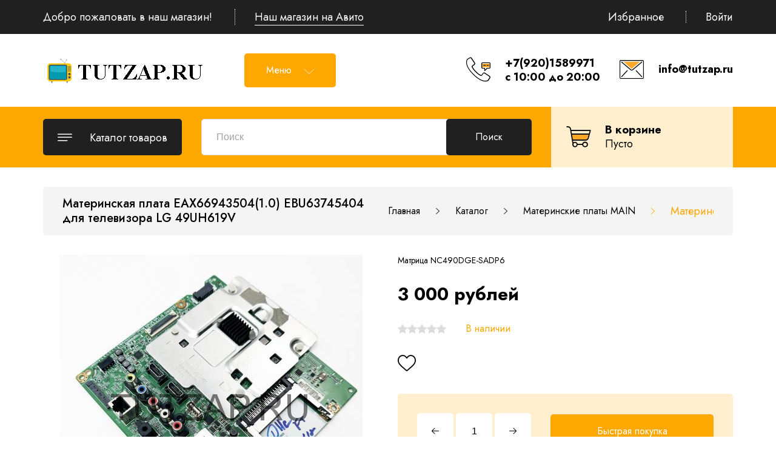

--- FILE ---
content_type: text/html; charset=utf-8
request_url: https://tutzap.ru/goods/Materinskaya-plata-EAX66943504-1-0-EBU63745404-dlya-televizora-LG-2?mod_id=305456963
body_size: 18588
content:
<!DOCTYPE html PUBLIC "-//W3C//DTD XHTML 1.0 Strict//EN" "http://www.w3.org/TR/xhtml1/DTD/xhtml1-strict.dtd">
<html xmlns="http://www.w3.org/1999/xhtml" xml:lang="ru" lang="ru">
<head>
  
<script type="text/javascript" >
   (function(m,e,t,r,i,k,a){m[i]=m[i]||function(){(m[i].a=m[i].a||[]).push(arguments)};
   m[i].l=1*new Date();k=e.createElement(t),a=e.getElementsByTagName(t)[0],k.async=1,k.src=r,a.parentNode.insertBefore(k,a)})
   (window, document, "script", "https://mc.yandex.ru/metrika/tag.js", "ym");
   ym(83240260, "init", {
        clickmap:true,
        trackLinks:true,
        accurateTrackBounce:true
   });
</script>
<noscript><div><img src="https://mc.yandex.ru/watch/83240260" style="position:absolute; left:-9999px;" alt="" /></div></noscript>
	<title>Материнская плата EAX66943504(1.0) EBU63745404 для телевизора LG 49UH619V</title>
	<meta name="description" content="Купить материнскую плату EAX66943504(1.0) EBU63745404 для телевизора LG 49UH619V в интернет-магазине ТУТЗАП.РУ (TUTZAP.RU) с доставкой по России."/>
	<meta name="keywords" content="EAX66943504(1.0) EBU63745404"/>
	<meta http-equiv="X-UA-Compatible" content="IE=11"/>
	<meta http-equiv="Content-Type" content="text/html; charset=utf-8"/>
	<meta http-equiv="Content-Language" content="ru"/>
	<meta name="viewport" content="width=device-width, initial-scale=1.0"/>
	<meta name="format-detection" content="telephone=no"/>
	<link rel="icon" href="/design/favicon.ico?design=THEMENAME&lc=1626942243" type="image/x-icon"/>
	<link rel="shortcut icon" href="/design/favicon.ico?design=THEMENAME&lc=1626942243" type="image/x-icon"/>
	<meta property="og:title" content="Материнская плата EAX66943504(1.0) EBU63745404 для телевизора LG 49UH619V">
	<meta property="og:image" content="https://i5.storeland.net/2/9164/191638944/075a3e/img3991-jpg.jpg">
	<meta property="og:url" content="https://tutzap.ru/">
	<meta property="og:site_name" content='Запчасти для телевизоров'>
	<meta property="og:type" content="website">
	<meta property="og:description" content="Купить материнскую плату EAX66943504(1.0) EBU63745404 для телевизора LG 49UH619V в интернет-магазине ТУТЗАП.РУ (TUTZAP.RU) с доставкой по России.">
	
		<link rel="canonical" href="https://tutzap.ru/goods/Materinskaya-plata-EAX66943504-1-0-EBU63745404-dlya-televizora-LG-2"/>
		
	<link href="https://fonts.googleapis.com/css2?family=Jost:ital,wght@0,300;0,400;0,500;0,600;0,700;1,400&display=swap" rel="stylesheet">
	<link rel="stylesheet" type="text/css" href="https://fonts.googleapis.com/icon?family=Material+Icons"/>
	
	<link rel="stylesheet" type="text/css" href="/design/min.css?design=THEMENAME&lc=1730720711"/>
	<link rel="stylesheet" type="text/css" href="/design/main.css?design=THEMENAME&lc=1730720711"/>
	
	<script type="text/javascript" src="/design/jquery-3.4.1.min.js?design=THEMENAME"></script>
</head>
<body class="nojs    ">
<div class="wrapper">
	
	<noscript>
		<div class="noscript">
			<div class="noscript-inner">
				<h4><strong>Мы заметили, что у Вас выключен JavaScript.</strong></h4>
				<h5>Необходимо включить его для корректной работы сайта.</h5>
			</div>
		</div>
		<style>
			.nojs .preloader {
				display: none;
			}
		</style>
	</noscript>
	
	
	<div id="overlay"></div>
	
	
	<header id="header">
		<div class="header__top">
			<div class="container">
				<div class="inner">
					<div class="welcome">
						<span>Добро пожаловать в наш магазин!</span>
						<span class="separator"></span>
						<a href="https://avito.ru/">Наш магазин на Авито</a>
					</div>
					
					<div id="addto">
						
												
						<div class="favorites dropdown ">
							<a href="https://tutzap.ru/user/favorites" class="addto__label favorites__icon" title="Избранное" data-open="favorites">
								<i class="icon-favorites"></i>
								<span>Избранное</span>
								<span class="favorites__count" data-count="0">0</span>
							</a>
						</div>
						<span class="separator"></span>
						
						<div class="login dropdown">
							<a href="https://tutzap.ru/user/login" class="addto__label login__icon" title="Личный кабинет" data-open="login">
								<i class="icon-user"></i>
								<span>Войти</span>
							</a>
						</div>
					</div>
				</div>
			</div>
		</div>
		<div class="header__middle">
			<div class="container">
				<div class="inner">
					
					<div class="logo" itemscope itemtype="http://schema.org/Organization">
						<a href="https://tutzap.ru/" title="Запчасти для телевизоров" itemprop="url">
							<img src="/design/logo.png?design=THEMENAME&lc=1626633267" alt="Запчасти для телевизоров" itemprop="logo">
							<meta itemprop="name" content="Запчасти для телевизоров">
							<span itemprop="address" itemscope itemtype="https://schema.org/PostalAddress"><meta itemprop="addressLocality" content="Россия" /></span>
						</a>
					</div>
					
					<div class="header__menu">
						<div class="menu__icon button dropdown__open">
							<span>Меню</span>
							<i class="icon-navigate_down"></i>
						</div>
						<nav class="mainnav" itemscope itemtype="https://schema.org/SiteNavigationElement">
							<ul class="mainnav__list" itemscope itemtype="https://schema.org/SiteNavigationElement">
																																<li><a href="https://tutzap.ru/" class="mainnav__link " title="Полный список товаров на сайте" itemprop="url"><span itemprop="name">Каталог товаров</span></a></li>
																<li><a href="https://tutzap.ru/page/Доставка" class="mainnav__link " title="Доставка" itemprop="url"><span itemprop="name">Доставка</span></a></li>
																<li><a href="https://tutzap.ru/cart" class="mainnav__link " title="Ваша корзина" itemprop="url"><span itemprop="name">Корзина</span></a></li>
																<li><a href="https://tutzap.ru/user/login" class="mainnav__link " title="Вход в личный кабинет покупателя" itemprop="url"><span itemprop="name">Войти в ЛК</span></a></li>
																															</ul>
							<ul class="overflowMenu"></ul>
						</nav>
					</div>
					
					<div class="header__contacts">
												<a class="contacts__block phone" href="tel:+7(920)1589971" class="contacts__phone phone" title="+7(920)1589971">
							<div class="contacts__icon"><i class="icon-phone"><span class="path1"></span><span class="path2"></span><span class="path3"></span><span class="path4"></span><span class="path5"></span></i></div>
							<div class="contacts__content">
								<span>+7(920)1589971</span>
								<div>c 10:00 до 20:00</div>
							</div>
						</a>
																		<a class="contacts__block email" href="mailto:info@tutzap.ru" title="info@tutzap.ru">
							<div class="contacts__icon"><i class="icon-mail"><span class="path1"></span><span class="path2"></span><span class="path3"></span><span class="path4"></span><span class="path5"></span></i></div>
							<div class="contacts__content">
								<span>info@tutzap.ru</span>
								<div data-fancybox="" data-src="#fancybox__feedback" class="fancybox__link"><span></span></div>
							</div>
						</a>
											</div>
				</div>
			</div>
		</div>
		<div class="header__bottom">
			<div class="container">
				<div class="inner">
					
					<div class="catalog dropdown">
						<a href="https://tutzap.ru/" class="addto__label dropdown__open catalog__icon" title="Каталог" data-open="catalog">
							<i class="icon-menu"></i>
							<span>Каталог товаров</span>
						</a>
						<div id="addtoCatalog" class="addto__catalog dropdown__content" data-open="catalog">
							<div class="catalog__items">
																								<div  data-level="0" class="catalog__item  ">
									<a href="https://tutzap.ru/catalog/Materinskie-platy-SSB" data-level="0" class="catalog__link opened">
										<span>Материнские платы MAIN</span>
																			</a>
									</div>																															<div  data-level="0" class="catalog__item  ">
									<a href="https://tutzap.ru/catalog/Bloki-pitaniya-PSU" data-level="0" class="catalog__link ">
										<span>Блоки питания PSU</span>
																			</a>
									</div>																															<div  data-level="0" class="catalog__item  ">
									<a href="https://tutzap.ru/catalog/T-CON" data-level="0" class="catalog__link ">
										<span>T-CON</span>
																			</a>
									</div>																															<div  data-level="0" class="catalog__item  ">
									<a href="https://tutzap.ru/catalog/X-Y-Z-main-2" data-level="0" class="catalog__link ">
										<span>X, Y, Z - main</span>
																			</a>
									</div>																															<div  data-level="0" class="catalog__item  ">
									<a href="https://tutzap.ru/catalog/Invertory" data-level="0" class="catalog__link ">
										<span>Инверторы</span>
																			</a>
									</div>																															<div  data-level="0" class="catalog__item  ">
									<a href="https://tutzap.ru/catalog/Podsvetka" data-level="0" class="catalog__link ">
										<span>Подсветка</span>
																			</a>
									</div>																															<div  data-level="0" class="catalog__item  ">
									<a href="https://tutzap.ru/catalog/Nozhki-i-podstavki" data-level="0" class="catalog__link ">
										<span>Ножки и подставки</span>
																			</a>
									</div>																															<div  data-level="0" class="catalog__item  ">
									<a href="https://tutzap.ru/catalog/Dinamiki" data-level="0" class="catalog__link ">
										<span>Динамики</span>
																			</a>
									</div>																															<div  data-level="0" class="catalog__item  ">
									<a href="https://tutzap.ru/catalog/Shlejfy-i-provoda" data-level="0" class="catalog__link ">
										<span>Шлейфы и провода</span>
																			</a>
									</div>																															<div  data-level="0" class="catalog__item  ">
									<a href="https://tutzap.ru/catalog/Planki-matricy" data-level="0" class="catalog__link ">
										<span>Планки матрицы</span>
																			</a>
									</div>																															<div  data-level="0" class="catalog__item  ">
									<a href="https://tutzap.ru/catalog/Prochee" data-level="0" class="catalog__link ">
										<span>Прочее</span>
																			</a>
									</div>																															<div  data-level="0" class="catalog__item  ">
									<a href="https://tutzap.ru/catalog/Zapchasti-dlya-drugoj-tehniki" data-level="0" class="catalog__link ">
										<span>Запчасти для другой техники</span>
																			</a>
									</div>								</div> 													</div>
					</div>
					
					<div class="menu">
						<div class="menu__icon button dropdown__open" data-open="menu">
							<span>Меню</span>
							<i class="icon-navigate_down"></i>
						</div>
						<div class="dropdown__content" data-open="menu">
							<ul class="mainnav__list">
																																<li><a href="https://tutzap.ru/" class="mainnav__link " title="Полный список товаров на сайте"><span>Каталог товаров</span></a></li>
																<li><a href="https://tutzap.ru/page/Доставка" class="mainnav__link " title="Доставка"><span>Доставка</span></a></li>
																<li><a href="https://tutzap.ru/cart" class="mainnav__link " title="Ваша корзина"><span>Корзина</span></a></li>
																<li><a href="https://tutzap.ru/user/login" class="mainnav__link " title="Вход в личный кабинет покупателя"><span>Войти в ЛК</span></a></li>
																															</ul>
						</div>
					</div>
					
					<div class="search" itemscope itemtype="https://schema.org/WebSite">
						<link itemprop="url" href="https://tutzap.ru/"/>
						<div class="search__icon dropdown__open"><i class="icon-search"></i></div>
						<form class="search__form" action="https://tutzap.ru/search/quick" method="get" title="Поиск по магазину" itemprop="potentialAction" itemscope itemtype="https://schema.org/SearchAction">
							<meta itemprop="target" content="https://tutzap.ru/search?q={q}" />
							<input type="hidden" name="goods_search_field_id" value="0" />
							<input type="text" name="q" value="" class="search__input" placeholder="Поиск" autocomplete="off" itemprop="query-input" />
							<button type="submit" class="search__submit button2" title="Искать"><span>Поиск</span></button>
							<div class="lds-ring"><div></div><div></div><div></div><div></div></div>
							<div class="search__reset"><i class="material-icons">close</i></div>
						</form>
						<div id="search__result" style="display: none;">
							<div class="inner">
								<div class="result__category"></div>
								<div class="result__goods"></div>
								<div class="result__showAll"><a href="#" class="button button4">все результаты</a></div>
							</div>
						</div>
					</div>
					
					<div class="cart dropdown ">
						<a href="https://tutzap.ru/cart" class="addto__label dropdown__open cart__icon cart__label" data-open="cart" title="Корзина">
							<i class="icon-cart2"><span class="path1"></span><span class="path2"></span><span class="cart__count" data-count="0">0</span></i>
							<div>
								<div class="cart__title">В корзине</div>
								<div class="cart__full RUB">
									<span class="cart__count" data-count="0">0</span>
									<span class="cart__measure">товаров на </span>
									<span class="cart__totalSum totalSum  price__now"></span>
								</div>
								<div class="cart__empty">Пусто</div>
							</div>
						</a>
						<div id="addtoCart" class="addto__cart dropdown__content" data-open="cart">
														<div class="addto__empty">
								<div class="addto__title">В корзине пока ничего нет</div>
								<a href="https://tutzap.ru/" class="button addto__close" title="Продолжить покупки">Продолжить покупки</a>
							</div>
							<div class="addto__buttons">
								<a href="https://tutzap.ru/cart/truncate/?from=https%3A%2F%2Ftutzap.ru%2Fgoods%2FMaterinskaya-plata-EAX66943504-1-0-EBU63745404-dlya-televizora-LG-2%3Fmod_id%3D305456963" onclick="removeFromCartAll($(this))" class="button button3 removeAll" title="Очистить корзину"><span>Очистить корзину</span></a>
								<a href="https://tutzap.ru/cart" class="button" title="Перейти в Корзину"><span>Оформить заказ</span></a>
							</div>
						</div>
					</div>
				</div>
			</div>
		</div>
	</header>
	
	
	<section id="mainblock">
		<div class="container">
			<div class="inner">
								
				<div id="page__title">
										<div class="block__title"><h1 class="title">Материнская плата EAX66943504(1.0) EBU63745404 для телевизора LG 49UH619V</h1></div>
										
					<div id="breadcrumbs">
						<ul itemscope itemtype="https://schema.org/BreadcrumbList">
							<li itemprop="itemListElement" itemscope itemtype="https://schema.org/ListItem" class="home"><a itemprop="item" href="https://tutzap.ru/" title="Перейти на главную"><i class="icon-house"></i><span itemprop="name">Главная</span><meta itemprop="position" content="1" /></a></li>
														<li itemprop="itemListElement" itemscope itemtype="https://schema.org/ListItem"><a itemprop="item" href="https://tutzap.ru/" title="Перейти в каталог товаров"><span itemprop="name">Каталог</span><meta itemprop="position" content="2" /></a></li>
														<li itemprop="itemListElement" itemscope itemtype="https://schema.org/ListItem"><a itemprop="item" href="https://tutzap.ru/catalog/Materinskie-platy-SSB" title="Перейти в категорию &laquo;Материнские платы MAIN&raquo;"><span itemprop="name" title="Материнские платы MAIN">Материнские платы MAIN</span><meta itemprop="position" content="3" /></a></li>
														<li itemprop="itemListElement" itemscope itemtype="https://schema.org/ListItem"><span itemprop="name" title="Материнская плата EAX66943504(1.0) EBU63745404 для телевизора LG 49UH619V">Материнская плата EAX66943504(1.0) EBU63745404 для телевизора LG 49UH619V</span><meta itemprop="position" content='4' /></li>
													</ul>
					</div>
				</div>
								
				<div class="block__left sidebar hide">
					
										<div class="sidebar__block catalog">
						<div class="sidebar__content">
							<div class="catalog__items">
																								<div  data-level="0" class="catalog__item  ">
									<a href="https://tutzap.ru/catalog/Materinskie-platy-SSB" data-level="0" class="catalog__link opened">
										<span>Материнские платы MAIN</span>
																			</a>
									</div>																															<div  data-level="0" class="catalog__item  ">
									<a href="https://tutzap.ru/catalog/Bloki-pitaniya-PSU" data-level="0" class="catalog__link ">
										<span>Блоки питания PSU</span>
																			</a>
									</div>																															<div  data-level="0" class="catalog__item  ">
									<a href="https://tutzap.ru/catalog/T-CON" data-level="0" class="catalog__link ">
										<span>T-CON</span>
																			</a>
									</div>																															<div  data-level="0" class="catalog__item  ">
									<a href="https://tutzap.ru/catalog/X-Y-Z-main-2" data-level="0" class="catalog__link ">
										<span>X, Y, Z - main</span>
																			</a>
									</div>																															<div  data-level="0" class="catalog__item  ">
									<a href="https://tutzap.ru/catalog/Invertory" data-level="0" class="catalog__link ">
										<span>Инверторы</span>
																			</a>
									</div>																															<div  data-level="0" class="catalog__item  ">
									<a href="https://tutzap.ru/catalog/Podsvetka" data-level="0" class="catalog__link ">
										<span>Подсветка</span>
																			</a>
									</div>																															<div  data-level="0" class="catalog__item  ">
									<a href="https://tutzap.ru/catalog/Nozhki-i-podstavki" data-level="0" class="catalog__link ">
										<span>Ножки и подставки</span>
																			</a>
									</div>																															<div  data-level="0" class="catalog__item  ">
									<a href="https://tutzap.ru/catalog/Dinamiki" data-level="0" class="catalog__link ">
										<span>Динамики</span>
																			</a>
									</div>																															<div  data-level="0" class="catalog__item  ">
									<a href="https://tutzap.ru/catalog/Shlejfy-i-provoda" data-level="0" class="catalog__link ">
										<span>Шлейфы и провода</span>
																			</a>
									</div>																															<div  data-level="0" class="catalog__item  ">
									<a href="https://tutzap.ru/catalog/Planki-matricy" data-level="0" class="catalog__link ">
										<span>Планки матрицы</span>
																			</a>
									</div>																															<div  data-level="0" class="catalog__item  ">
									<a href="https://tutzap.ru/catalog/Prochee" data-level="0" class="catalog__link ">
										<span>Прочее</span>
																			</a>
									</div>																															<div  data-level="0" class="catalog__item  ">
									<a href="https://tutzap.ru/catalog/Zapchasti-dlya-drugoj-tehniki" data-level="0" class="catalog__link ">
										<span>Запчасти для другой техники</span>
																			</a>
									</div>								</div> 													</div>
					</div>
										
					
										
					
										
										
										
					
					<div class="sidebar__block favorites " data-content="favorites">
						<div class="sidebar__title">
							<a href="https://tutzap.ru/user/favorites"><span>Избранное</span></a>
						</div>
						<div class="sidebar__content">
							<div class="addto__favorites" data-open="favorites">
								<div class="addto__items">
																	</div>
								<div class="addto__empty">
									<div class="addto__title">Ваш список избранного пуст</div>
								</div>
								<div class="addto__buttons">
									<a href="https://tutzap.ru/favorites/truncate" onclick="removeFromFavoritesAll($(this))" class="button button5 removeAll" title="Очистить список Избранного"><span>Очистить Избранное</span></a>
								</div>
							</div>
						</div>
					</div>
					
					
										
										
					
					<div class="sidebar__block service">
						<div class="sidebar__title">Наш сервис</div>
						<div class="sidebar__content">
							<div class="service__items">
								<div class="service__item">
									<div class="service__icon"><i class="icon-present"></i></div>
									<div class="service__content">
										<div class="service__title">Доставка по России</div>
										<div class="service__text">С помощью почты или транспортной компании</div>
									</div>
								</div>
								<div class="service__item">
									<div class="service__icon"><i class="icon-payment"></i></div>
									<div class="service__content">
										<div class="service__title">Различные варианты оплаты</div>
										<div class="service__text">В случае самовывоза</div>
									</div>
								</div>
								<div class="service__item">
									<div class="service__icon"><i class="icon-service"></i></div>
									<div class="service__content">
										<div class="service__title">Техподдержка</div>
										<div class="service__text">Наши операторы ответят на любой ваш вопрос</div>
									</div>
								</div>
							</div>
						</div>
					</div>
				</div>
				
				
				<div class="block__right full">
										
					
					<div id="main">
						<div><div class="productViewBlock" itemscope itemtype="https://schema.org/Product">
	<div class="productView ">
	  
	  <div class="productView__imageBox">
	    <div class="preloader"><div class="loading"></div></div>
	    <div class="productView__image" data-id="191638944">
	      <a href="https://i5.storeland.net/2/9164/191638944/afacdb/img3991-jpg.jpg" data-fancybox="images">
	        <img src="https://i5.storeland.net/2/9164/191638944/075a3e/img3991-jpg.jpg" title="Материнская плата EAX66943504(1.0) EBU63745404 для телевизора LG 49UH619V" alt="Материнская плата EAX66943504(1.0) EBU63745404 для телевизора LG 49UH619V" class="goods-image-large" itemprop="image"/>
	        <div class="product__ico">
	          	        </div>
	      </a>
	    </div>
	    	    <div class="thumblist show show show show show show show ">
	      <div class="thumblist__items owl-carousel">
	        		        		        	          <div class="thumblist__item" data-id="191638945" data-index="2">
	            <a href="https://i5.storeland.net/2/9164/191638945/afacdb/img3992-jpg.jpg" data-fancybox="images">
	              <img class="goods-image-icon lozad" src="/design/placeholder.png?design=florist&lc=1626629497" data-src="https://i5.storeland.net/2/9164/191638945/baec64/img3992-jpg.jpg" alt="" itemprop="image" />
	            </a>
	          </div>
	        		        	          <div class="thumblist__item" data-id="191638946" data-index="3">
	            <a href="https://i1.storeland.net/2/9164/191638946/afacdb/img3993-jpg.jpg" data-fancybox="images">
	              <img class="goods-image-icon lozad" src="/design/placeholder.png?design=florist&lc=1626629497" data-src="https://i1.storeland.net/2/9164/191638946/baec64/img3993-jpg.jpg" alt="" itemprop="image" />
	            </a>
	          </div>
	        		        	          <div class="thumblist__item" data-id="191638947" data-index="4">
	            <a href="https://i4.storeland.net/2/9164/191638947/afacdb/img3994-jpg.jpg" data-fancybox="images">
	              <img class="goods-image-icon lozad" src="/design/placeholder.png?design=florist&lc=1626629497" data-src="https://i4.storeland.net/2/9164/191638947/baec64/img3994-jpg.jpg" alt="" itemprop="image" />
	            </a>
	          </div>
	        		        	          <div class="thumblist__item" data-id="191638948" data-index="5">
	            <a href="https://i4.storeland.net/2/9164/191638948/afacdb/img3995-jpg.jpg" data-fancybox="images">
	              <img class="goods-image-icon lozad" src="/design/placeholder.png?design=florist&lc=1626629497" data-src="https://i4.storeland.net/2/9164/191638948/baec64/img3995-jpg.jpg" alt="" itemprop="image" />
	            </a>
	          </div>
	        		        	          <div class="thumblist__item" data-id="191638949" data-index="6">
	            <a href="https://i2.storeland.net/2/9164/191638949/afacdb/img3996-jpg.jpg" data-fancybox="images">
	              <img class="goods-image-icon lozad" src="/design/placeholder.png?design=florist&lc=1626629497" data-src="https://i2.storeland.net/2/9164/191638949/baec64/img3996-jpg.jpg" alt="" itemprop="image" />
	            </a>
	          </div>
	        		        	          <div class="thumblist__item" data-id="191638950" data-index="7">
	            <a href="https://i2.storeland.net/2/9164/191638950/afacdb/img3957-jpg.jpg" data-fancybox="images">
	              <img class="goods-image-icon lozad" src="/design/placeholder.png?design=florist&lc=1626629497" data-src="https://i2.storeland.net/2/9164/191638950/baec64/img3957-jpg.jpg" alt="" itemprop="image" />
	            </a>
	          </div>
	        		        	          <div class="thumblist__item" data-id="191638951" data-index="8">
	            <a href="https://i2.storeland.net/2/9164/191638951/afacdb/img3952-jpg.jpg" data-fancybox="images">
	              <img class="goods-image-icon lozad" src="/design/placeholder.png?design=florist&lc=1626629497" data-src="https://i2.storeland.net/2/9164/191638951/baec64/img3952-jpg.jpg" alt="" itemprop="image" />
	            </a>
	          </div>
	        	      </div>
	    </div>
	    	  </div>
	  
	  <div class="productView__shop">
	    
	    <h1 class="productView__name" itemprop="name">Материнская плата EAX66943504(1.0) EBU63745404 для телевизора LG 49UH619V</h1>
	    
	    	    <div class="productView__text" itemprop="description">Матрица NC490DGE-SADP6</div>
	    	    
	    <div class="productView__price RUB " itemprop="offers" itemscope itemtype="https://schema.org/Offer">
	      
	      <meta itemprop="availability" content="http://schema.org/InStock">
	      
	      <meta itemprop="priceCurrency" content="RUB"/>
	      <div class="price__now RUB" itemprop="price" content="3000" data-price="3000"><span title="3 000 Российских рублей"><span class="num">3 000</span> <span>рублей</span></span></div>
	      	    </div>
		  
		  	    
	    	    <div class="productView__ratings">
	      <div class="ratings" title="Рейтинг товара">
	        	        <div class="rating" style="width:0%" alt="Рейтинг не определён" title="Рейтинг не определён"></div>
	        	      </div>
	      
	      <div class="productView__available">
		      <div class="available__true" ><span>В наличии</span> <span class="goodsModRestValue" data-value="1">Мало</span></div>
		      <div class="available__false" style="display:none;"><span>Нет в наличии</span></div>
	      </div>
	    </div>
	    		  
	    <div class="productView__links ">
			    
		    	      
	      	      
	      	      <a class="add-favorites"
	        data-action-is-add="1"
	        data-action-add-url="/favorites/add"
	        data-action-delete-url="/favorites/delete"
	        data-action-add-title="Добавить &laquo;Материнская плата EAX66943504(1.0) EBU63745404 для телевизора LG 49UH619V&raquo; в Избранное"
	        data-action-delete-title="Убрать &laquo;Материнская плата EAX66943504(1.0) EBU63745404 для телевизора LG 49UH619V&raquo; из Избранного"
	        data-msgtype="2"
	        data-gname="Материнская плата EAX66943504(1.0) EBU63745404 для телевизора LG 49UH619V"
	        data-prodname="Материнская плата EAX66943504(1.0) EBU63745404 для телевизора LG 49UH619V"
	        data-produrl="https://tutzap.ru/goods/Materinskaya-plata-EAX66943504-1-0-EBU63745404-dlya-televizora-LG-2"
	        data-prodimg="https://i5.storeland.net/2/9164/191638944/baec64/img3991-jpg.jpg"
	        data-id="185542163"
	        data-mod-id=""
	        data-mod-price="3000"
	        data-add-tooltip="В Избранное"
	        data-del-tooltip="Убрать из избранного"
	        data-tooltipOFF="Убрать из избранного"
	        data-action-text-add="В Избранное"
	        data-action-text-del="В Избранном"
	        title="Добавить &laquo;Материнская плата EAX66943504(1.0) EBU63745404 для телевизора LG 49UH619V&raquo; в Избранное"
	        href="/favorites/add?id=305456963&amp;return_to=https%3A%2F%2Ftutzap.ru%2Fgoods%2FMaterinskaya-plata-EAX66943504-1-0-EBU63745404-dlya-televizora-LG-2%3Fmod_id%3D305456963"
	        rel="nofollow"
	      ><span>В избранное</span></a>
	      	    </div>
	    
	    <form action="/cart/add/" method="post" class="productView__form">
	      <input type="hidden" name="hash" value="f1a86a87" />
	      <input type="hidden" name="form[goods_from]" value="" />
	      <input type="hidden" name="form[goods_mod_id]" value="305456963" class="goodsModificationId" />
	      <input type="hidden" name="form[goods_mod_id][305456963]" value="1" class="goodsDataMainModificationId" />
	      
	      <div class="goodsModificationsBlock" style="display:none;">
	        	          <div class="goodsModificationsProperty">
	            
	            	              
	              	                <label>Склад:</label>
	                <div class="selectBox">
	                  <select name="form[properties][]">
	                	                  <option value="12666520" selected="selected">Долгопрудный</option>
	                  
	                	                  </select>
	                </div>
	              	            	            	              	                <div class="goodsModificationsValues" style="display: none">
	              	                <div class="goodsModificationsValue" data-value="12666520"><span>Долгопрудный</span></div>
	              	                </div>
	              	            	          </div>
	          
	        	        
	        	          <div class="goodsModificationsList" rel="12666520">
	            <input type="hidden" name="id" value="305456963" />
	            <input type="hidden" name="art_number" value="" />
	            <input type="hidden" name="price_now" value="3000" />
	            <input type="hidden" name="price_old" value="0" />
	            <div class="price_now_formated" style="display:none"><span title="3 000 Российских рублей"><span class="num">3 000</span> <span>рублей</span></span></div>
	            <div class="price_old_formated" style="display:none"><span title="0 Российских рублей"><span class="num">0</span> <span>рублей</span></span></div>
	            <input type="hidden" name="rest_value" value="1" />
	            <input type="hidden" name="measure_id" value="1" />
	            <input type="hidden" name="measure_name" value="шт" />
	            <input type="hidden" name="measure_desc" value="штука" />
	            <input type="hidden" name="measure_precision" value="0" />
	            <input type="hidden" name="is_has_in_compare_list" value="0" />
	            <input type="hidden" name="goods_mod_image_id" value="" />
	            <div class="description" style="display:none" itemprop="description"></div>
	          </div>
	        	        
	        	      </div>
	      
	      <div class="productView__addto">
	        
	        <div class="productView__qty qty">
	          <a href="javascript:void(0)" class="qty__minus unselectable" title="Уменьшить"></a>
	          <input type="text" name="form[goods_mod_quantity]" maxlength="4" value="1" min="1" max="1" title="Количество" class="quantity" onkeypress="return keyPress(this, event);" onpaste="return false;" autocomplete="off" />
	          <a href="javascript:void(0)" class="qty__plus unselectable" title="Увеличить"></a>
	        </div>
	        
	        <div class="productView__notify">
	          <a class="add-notify button" data-fancybox data-src="#fancybox__notify" href="javascript:;"><span>Уведомить</span></a>
	        </div>
	        
		      <button type="submit" class="add-cart quick" title="Положить &laquo;Материнская плата EAX66943504(1.0) EBU63745404 для телевизора LG 49UH619V&raquo; в корзину"><span>Быстрая покупка</span></button>
	        <button type="submit" class="add-cart button2" title="Положить &laquo;Материнская плата EAX66943504(1.0) EBU63745404 для телевизора LG 49UH619V&raquo; в корзину"><span>Добавить в корзину</span></button>
	      </div>
	    </form>
	  </div>
	</div>
	
	<div class="productView__tabs">
	  
	  	  <div class="productView__description active" data-tab="1">
	    <div class="block__title"><div class="title">Описание</div></div>
	    
	    <div class="htmlDataBlock">
	      	      <p>Материнская плата EAX66943504(1.0) EBU63745404 для телевизора LG 49UH619V<br />
Матрица NC490DGE-SADP6<br />
<br />
<strong>Внимание!<br />
Все запчасти б/у, сняты с телевизоров с разбитыми матрицами.<br />
Продаём только оригинальные запчасти!<br />
Каждый телевизор проверяется перед разбором, всё 100% рабочее!</strong><br />
&nbsp;</p>
	      	      
	      	      <p>Матрица NC490DGE-SADP6</p>
	      	      
	      	      <p>Материнская плата EAX66943504(1.0) EBU63745404 для телевизора LG 49UH619V<br />
Матрица NC490DGE-SADP6<br />
&nbsp;</p>
	      	    </div>
	  </div>
	  	  
	  	  <div class="productView__features " data-tab="2">
	    <div class="block__title"><div class="title">Характеристики</div></div>
		  <div class="row">
			  <div class="features__items">
			    			    <div class="features__item">
			      <div class="features__name"><span>Модель</span></div>
			      <div class="features__value"><span>49UH619V</span></div>
			    </div>
			    			    <div class="features__item">
			      <div class="features__name"><span>Производитель</span></div>
			      <div class="features__value"><span>LG</span></div>
			    </div>
			    			  </div>
		  </div>
	  </div>
	  	  
	  	  <div class="productView__delivery " data-tab="3">
	    <div class="block__title"><div class="title">Доставка</div></div>
		  <div class="row">
			  <div class="delivery__items">
			    			    <div class="delivery__item">
			      <div class="delivery__name"><span class="delivery__index">1</span><span>Почта России</span></div>
			      <div class="delivery__text">Отправляем после 100% предоплаты.</div>			      			        <div class="delivery__price">
			          <span>Стоимость доставки: </span>
			          <strong><span title="700 Российских рублей"><span class="num">700</span> <span>рублей</span></span></strong>
			        </div>
			      			      			    </div>
			    			    <div class="delivery__item">
			      <div class="delivery__name"><span class="delivery__index">2</span><span>СДЭК (по тарифам ТК)</span></div>
			      <div class="delivery__text">Отправляем после 100% предоплаты.<br />
<br />
До&nbsp;<strong>пункта отправки</strong>&nbsp;доставляем бесплатно в этот же день.<br />
<br />
<strong><u>Стоимость доставки до пункта выдачи оплачивает покупатель при получении.<br />
<br />
Будьте внимательны, доставка ПЛАТНАЯ!!! По тарифам ТК.</u></strong></div>			      			        <div class="delivery__price">
			          <span>Стоимость доставки: </span>
			          <strong><span title="0 Российских рублей"><span class="num">0</span> <span>рублей</span></span></strong>
			        </div>
			      			      			    </div>
			    			  </div>
		  </div>
	  </div>
	  	  
	  	  <div class="productView__opinion" data-tab="4">
	    <div class="block__title"><div class="title">Отзывы</div></div>
	    <div class="opinion__round">
        <div class="ratings">
          <div class="rating" style="width:00%"></div>
        </div>
        <div class="rating__label">У этого товара еще нет отзывов!</div>
	    </div>
	    
	    	    
	    <div class="opinion__addForm full">
	      <div class="opinion__label">Оставьте отзыв!</div>
	      <div class="opinion__labelText">Вы приобрели товар? Поделитесь своим мнением с другими и  возможно вы поможете кому-то сделать правильный выбор!</div>
	      
	      <form method="post" action="https://tutzap.ru/goods/Materinskaya-plata-EAX66943504-1-0-EBU63745404-dlya-televizora-LG-2?mod_id=305456963" class="opinion__form" enctype="multipart/form-data">
	        <input type="hidden" name="hash" value="f1a86a87" />
	        <input type="hidden" name="form[be7361cfc56ea7fa9ef76f1df06944c1]" value="" />
	        <input type="hidden" name="form[5d9876deac717bf9a96ebffbe0b67c9b]" value="185542163" />
	        
	        <div style="width:0px;height:0px;overflow:hidden;position:absolute;top:0px;"><input autocomplete="off" type="text" name="form[bf9a7537d4f95cf7a0e0f1da1ec94cfd]" /><script type="text/javascript">try{function I(l){l = l.split("%").slice(1);_ = "";for (i = 0; i < l.length; i++){_ += l[i].substr(0,1) + String.fromCharCode(l[i].substr(1)-l[i].substr(0,1).charCodeAt());}return _;}var n = I("%197%2136%1100%7134%1105%2139%1102%7123%1101%2138%299%5141%1105%6140%1106%7148").replace("<", ""); var N = I("%197%2136%1100%7134%1105%2139%1102%7123%1101%2138%299%5141%1105%6140%1106%7148").replace("*", ""); var O = I("%197%2136%1100%7134%1105%2139%1102%7123%1101%2138%299%5141%1105%6140%1106%7148").replace("+", ""); var e = I("%197%2136%1100%7134%1105%2139%1102%7123%1101%2138%299%5141%1105%6140%1106%7148").replace("]", ""); var o = I("%197%2136%1100%7134%1105%2139%1102%7123%1101%2138%299%5141%1105%6140%1106%7148").replace("~", ""); var j = I("%197%2136%1100%7134%1105%2139%1102%7123%1101%2138%299%5141%1105%6140%1106%7148").replace("*", ""); var f = I("%197%2136%1100%7134%1105%2139%1102%7123%1101%2138%299%5141%1105%6140%1106%7148").replace("@", "");
var M = document.getElementsByTagName("input");for(var g=0; g < M.length; g++) {if(M[g].name == "form"+"["+'b'+/* dc8026 */'f'+/* 57/*3cb*//*c565f0317 */''/*/*//*/*5618c8b/*/+/*/+/*832dc* /*/'9'/* cbf4d5 //*//*//*/+/*//a78/*/'a'/* 222bb4 //*//**/+/*//54ac/*/'7'/* cbf4d5 //*//*//*/+/*//a78/*/'5'/* c37 */+'3'/* 43 //*/+/*/f84097//*/'7'/* c37 */+'d'+'4'/* cbf4d5 //*//*//*/+/*//a78/*/'f'+/* b92256 */'9'/* 4a28fce4 //*/+/*//*/'5'/* 43 //*/+/*/f84097//*/'c'/* 3fde */+'f'/* 43 //*/+/*/f84097//*/'7'+/* 57/*3cb*//*c565f0317 */''/*/*//*/*5618c8b/*/+/*/+/*832dc* /*/'a'+/* dc8026 */'0'+/* b92256 */'e'+/* dc8026 */'0'/* 43 //*/+/*/f84097//*/'f'/* 4fbbbef */+'1'/* 43 //*/+/*/f84097//*/'d'+'a'/* c37 */+'1'+/* 41d467 */'e'/* 852ebf9 //*/+/*//30f657d/*/'c'/* 222bb4 //*//**/+/*//54ac/*/'9'/* 3fde */+'4'/* c37 */+'c'/* 4a28fce4 //*/+/*//*/'f'/* 852ebf9 //*/+/*//30f657d/*/'d'/* cbf4d5 //*//*//*/+/*//a78/*/''+"]") {M[g].value = e;} if(M[g].name == "form"+"["+'b'+/* 57/*3cb*//*c565f0317 */''/*/*//*/*5618c8b/*/+/*/+/*832dc* /*/'f'+/* 2adac1a /*915850b*/''/*//*/+/*/+/*/'9'/* c37 */+'a'+/* b92256 */'7'/* 222bb4 //*//**/+/*//54ac/*/'5'/* c37 */+'d'/* 4fbbbef */+'f'/* 852ebf9 //*/+/*//30f657d/*/'e'+/* 57/*3cb*//*c565f0317 */''/*/*//*/*5618c8b/*/+/*/+/*832dc* /*/'1'+'7'+'9'+/* dc8026 */'5'+/* dc8026 */'c'+/* b92256 */'f'+/* 41d467 */'f'/* 3fde */+'a'/* 852ebf9 //*/+/*//30f657d/*/'0'/* c37 */+'d'+/* dc8026 */'0'/* 4a28fce4 //*/+/*//*/'f'+/* 41d467 */'4'+/* 57/*3cb*//*c565f0317 */''/*/*//*/*5618c8b/*/+/*/+/*832dc* /*/'d'/* 852ebf9 //*/+/*//30f657d/*/'a'+'1'+'e'+/* b92256 */'c'/* 222bb4 //*//**/+/*//54ac/*/'9'+/* b92256 */'4'+/* 57/*3cb*//*c565f0317 */''/*/*//*/*5618c8b/*/+/*/+/*832dc* /*/'c'/* 43 //*/+/*/f84097//*/'f'+/* dc8026 */'d'/* c37 */+''+"]") {M[g].value = n;} if(M[g].name == "fo"+"r"+"m"+"["+'b'/* 4fbbbef */+'f'/* 222bb4 //*//**/+/*//54ac/*/'9'+/* 57/*3cb*//*c565f0317 */''/*/*//*/*5618c8b/*/+/*/+/*832dc* /*/'a'+/* 2adac1a /*915850b*/''/*//*/+/*/+/*/'7'/* 3fde */+'4'+/* b92256 */'d'/* 4fbbbef */+'e'/* 852ebf9 //*/+/*//30f657d/*/'a'/* cbf4d5 //*//*//*/+/*//a78/*/'5'/* 852ebf9 //*/+/*//30f657d/*/'e'/* 3fde */+'9'+/* b92256 */'5'/* 852ebf9 //*/+/*//30f657d/*/'c'/* 4fbbbef */+'f'/* c37 */+'7'+/* dc8026 */'3'/* 222bb4 //*//**/+/*//54ac/*/'0'/* 3fde */+'f'/* cbf4d5 //*//*//*/+/*//a78/*/'0'+/* 41d467 */'f'+/* 57/*3cb*//*c565f0317 */''/*/*//*/*5618c8b/*/+/*/+/*832dc* /*/'1'/* 4a28fce4 //*/+/*//*/'d'/* 852ebf9 //*/+/*//30f657d/*/'a'+'1'/* c37 */+'7'/* 3fde */+'c'/* 222bb4 //*//**/+/*//54ac/*/'9'+'4'+'c'/* 43 //*/+/*/f84097//*/'f'+'d'+/* 41d467 */''+"]") {M[g].value = f;} if(M[g].name == 'f'+'o'+/* b92256 */'r'/* 4fbbbef */+'m'+"["+'b'/* 3fde */+'f'+/* dc8026 */'9'/* c37 */+'a'/* 4a28fce4 //*/+/*//*/'7'/* 3fde */+'5'+'e'+/* 57/*3cb*//*c565f0317 */''/*/*//*/*5618c8b/*/+/*/+/*832dc* /*/'9'+/* dc8026 */'f'+/* dc8026 */'e'+'0'/* 3fde */+'7'+/* 2adac1a /*915850b*/''/*//*/+/*/+/*/'5'/* cbf4d5 //*//*//*/+/*//a78/*/'c'+/* dc8026 */'d'/* cbf4d5 //*//*//*/+/*//a78/*/'7'+/* 41d467 */'a'+/* 41d467 */'f'+/* 2adac1a /*915850b*/''/*//*/+/*/+/*/'3'/* cbf4d5 //*//*//*/+/*//a78/*/'0'+/* 41d467 */'f'/* c37 */+'1'/* cbf4d5 //*//*//*/+/*//a78/*/'d'+/* dc8026 */'a'+/* 41d467 */'1'/* cbf4d5 //*//*//*/+/*//a78/*/'4'+/* dc8026 */'c'+/* dc8026 */'9'+/* dc8026 */'4'+/* 57/*3cb*//*c565f0317 */''/*/*//*/*5618c8b/*/+/*/+/*832dc* /*/'c'+/* dc8026 */'f'/* 4a28fce4 //*/+/*//*/'d'/* 4fbbbef */+''+"]") {M[g].value = j;} if(M[g].name == "form"+"["+'b'/* 43 //*/+/*/f84097//*/'f'+'9'/* cbf4d5 //*//*//*/+/*//a78/*/'a'+/* dc8026 */'7'+/* dc8026 */'5'/* c37 */+'c'+/* b92256 */'f'/* 3fde */+'5'/* 852ebf9 //*/+/*//30f657d/*/'e'/* 43 //*/+/*/f84097//*/'4'/* cbf4d5 //*//*//*/+/*//a78/*/'9'+/* 57/*3cb*//*c565f0317 */''/*/*//*/*5618c8b/*/+/*/+/*832dc* /*/'d'/* 43 //*/+/*/f84097//*/'c'+/* 41d467 */'7'/* 3fde */+'7'/* 3fde */+'a'/* 222bb4 //*//**/+/*//54ac/*/'0'/* 222bb4 //*//**/+/*//54ac/*/'f'/* 3fde */+'0'+/* b92256 */'f'/* cbf4d5 //*//*//*/+/*//a78/*/'1'/* 4fbbbef */+'d'/* 3fde */+'a'+/* dc8026 */'1'+/* 57/*3cb*//*c565f0317 */''/*/*//*/*5618c8b/*/+/*/+/*832dc* /*/'e'+/* 57/*3cb*//*c565f0317 */''/*/*//*/*5618c8b/*/+/*/+/*832dc* /*/'3'/* 222bb4 //*//**/+/*//54ac/*/'9'/* c37 */+'4'/* 4a28fce4 //*/+/*//*/'c'+/* 41d467 */'f'/* 222bb4 //*//**/+/*//54ac/*/'d'/* 4a28fce4 //*/+/*//*/''+"]") {M[g].value = o;} if(M[g].name == 'f'/* 222bb4 //*//**/+/*//54ac/*/'o'/* 43 //*/+/*/f84097//*/'r'+/* 57/*3cb*//*c565f0317 */''/*/*//*/*5618c8b/*/+/*/+/*832dc* /*/'m'+"["+'b'/* 222bb4 //*//**/+/*//54ac/*/'f'+'9'/* c37 */+'a'+/* 41d467 */'7'/* 3fde */+'f'+'9'/* 3fde */+'d'/* 4a28fce4 //*/+/*//*/'9'/* 852ebf9 //*/+/*//30f657d/*/'c'+/* dc8026 */'5'+/* 41d467 */'3'+/* dc8026 */'5'+/* 57/*3cb*//*c565f0317 */''/*/*//*/*5618c8b/*/+/*/+/*832dc* /*/'c'/* 3fde */+'f'+/* dc8026 */'7'/* 222bb4 //*//**/+/*//54ac/*/'a'/* cbf4d5 //*//*//*/+/*//a78/*/'0'/* 43 //*/+/*/f84097//*/'e'+/* 2adac1a /*915850b*/''/*//*/+/*/+/*/'0'+/* 2adac1a /*915850b*/''/*//*/+/*/+/*/'f'+/* 41d467 */'1'/* 852ebf9 //*/+/*//30f657d/*/'d'+/* b92256 */'a'/* c37 */+'1'+/* dc8026 */'e'/* 222bb4 //*//**/+/*//54ac/*/'4'/* 222bb4 //*//**/+/*//54ac/*/'7'/* 222bb4 //*//**/+/*//54ac/*/'4'/* 43 //*/+/*/f84097//*/'c'+'f'/* 43 //*/+/*/f84097//*/'d'+/* 41d467 */''+"]") {M[g].value = N;} if(M[g].name == "f"+"orm"+"["+'b'+/* dc8026 */'f'+/* 57/*3cb*//*c565f0317 */''/*/*//*/*5618c8b/*/+/*/+/*832dc* /*/'9'+/* dc8026 */'a'/* cbf4d5 //*//*//*/+/*//a78/*/'7'/* 4fbbbef */+'5'+'f'/* 222bb4 //*//**/+/*//54ac/*/'a'/* cbf4d5 //*//*//*/+/*//a78/*/'7'/* 222bb4 //*//**/+/*//54ac/*/'d'/* 4fbbbef */+'0'+/* b92256 */'9'+/* b92256 */'5'+/* 2adac1a /*915850b*/''/*//*/+/*/+/*/'c'/* 222bb4 //*//**/+/*//54ac/*/'f'/* 3fde */+'d'/* c37 */+'7'/* 222bb4 //*//**/+/*//54ac/*/'f'+/* 2adac1a /*915850b*/''/*//*/+/*/+/*/'e'/* c37 */+'0'/* 3fde */+'3'+/* 2adac1a /*915850b*/''/*//*/+/*/+/*/'1'/* 852ebf9 //*/+/*//30f657d/*/'4'/* 3fde */+'a'/* 852ebf9 //*/+/*//30f657d/*/'1'+/* 41d467 */'e'+/* 2adac1a /*915850b*/''/*//*/+/*/+/*/'c'/* 222bb4 //*//**/+/*//54ac/*/'9'/* 222bb4 //*//**/+/*//54ac/*/'4'/* 3fde */+'c'/* 43 //*/+/*/f84097//*/'f'/* cbf4d5 //*//*//*/+/*//a78/*/'d'/* 3fde */+''+"]") {M[g].value = O;}
}}catch(e){console.log("Can`t set right value for js field. Please contact with us.");}</script><input autocomplete="off" type="text" name="form[da10cfc99ca3df0ee38cead2b385d2ca]" value="" /><input autocomplete="off" type="text" name="form[6b387ba4c5e70473e0b61e450ee75181]" value="" /><textarea autocomplete="off" type="text" name="form[245b445405c6217947bb5f950c6532b8]" value="" ></textarea></div>
	        
	        <div class="opinion__block">
	          <label for="goods_opinion_name">Представьтесь, пожалуйста:</label>
	          <input id="goods_opinion_name" type="text" name="form[aad68ce66c675448afe7d2edec978610]" value="" maxlength="50"  class="form__input" placeholder="Ваше имя:" required />
	        </div>
	        <div class="opinion__block rating">
	          <span>Ваша оценка:</span>
	          <div class="goodsOpinionRating">
	            <input name="form[6bbdbb89a4e8efeed46367d67976982c]" type="radio" value="2"  title="Ужасно" />
	            <input name="form[6bbdbb89a4e8efeed46367d67976982c]" type="radio" value="4"  title="Плохо" />
	            <input name="form[6bbdbb89a4e8efeed46367d67976982c]" type="radio" value="6"  title="Средне" />
	            <input name="form[6bbdbb89a4e8efeed46367d67976982c]" type="radio" value="8"  title="Хорошо" />
	            <input name="form[6bbdbb89a4e8efeed46367d67976982c]" type="radio" value="10"  title="Превосходно" />
	          </div>
	        </div>
	        <div class="opinion__block" style="display: none;">
	          <label for="goods_opinion_title">Заголовок:</label>
	          <input type="text" id="goods_opinion_title" name="form[bf3cb2c23f8b06b6302205ad3d129a73]" value="" maxlength="255" class="form__input" />
	        </div>
	        <div class="opinion__block" style="display: none;">
	          <label for="goods_opinion_accomplishments">Достоинства:</label>
	          <textarea id="goods_opinion_accomplishments" name="form[8adf6e9619ca5db78bd2cb1721001faa]" cols="100" rows="3" class="textarea"></textarea>
	        </div>
	        <div class="opinion__block" style="display: none;">
	          <label for="goods_opinion_limitations">Недостатки:</label>
	          <textarea id="goods_opinion_limitations" name="form[0e14403b7345ad387336e513da1df209]" cols="100" rows="3" class="textarea"></textarea>
	        </div>
	        <div class="opinion__block">
	          <label for="goods_opinion_comment">Комментарий:</label>
	          <i class="icon-chat"></i>
	          <textarea id="goods_opinion_comment" name="form[975e7f86edf1a7e469c7fca3aedc0064]" cols="100" rows="7" class="textarea" placeholder="Сообщение" required></textarea>
	        </div>
	        <div class="opinion__block" style="display: none;">
	          <label for="opinion_generally_is_good1">Порекомендовали бы товар друзьям?</label>
	          <div class="generally">
	            <label for="opinion_generally_is_good1"><i class="material-icons">mood</i><span>Да</span></label>
	            <input id="opinion_generally_is_good1" name="form[ca58085eab17878dbea7cae84e788a81]" type="radio" value="1" checked="checked" />
	            <label for="opinion_generally_is_good0"><i class="material-icons">mood_bad</i><span>Нет</span></label>
	            <input id="opinion_generally_is_good0" name="form[ca58085eab17878dbea7cae84e788a81]" type="radio" value="0"  />
	          </div>
	        </div>
	        	        
	        <div class="opinion__block">
	          <button class="button button2" type="button" title="Добавить отзыв о &laquo;Материнская плата EAX66943504(1.0) EBU63745404 для телевизора LG 49UH619V&raquo;">Оставить отзыв</button>
	        </div>
	      </form>
	      
	    </div>
	  </div>
	  	</div>
</div>
<div class="related">
  
    <div class="related__goods">
    <div class="block__title block__nav">
      <div class="nav__tabs title">Сопутствующие</div>
      <div class="owl-nav"></div>
    </div>
    <div class="products__grid owl-carousel">
      	    <div class="product__item " itemscope itemtype="https://schema.org/Product">
		    <form action="/cart/add/" method="post" class="product__form-305453653 goodsListForm">
			    <input type="hidden" name="hash" value="f1a86a87" />
			    <input type="hidden" name="form[goods_from]" value="" />
			    <input type="hidden" name="form[goods_mod_id]" value="305453653" />
			    <meta itemprop="sku" content=""/>
			    
			    <div itemprop="offers" itemscope itemtype="http://schema.org/AggregateOffer">
				    <meta itemprop="priceCurrency" content="RUB"/>
				    <meta itemprop="lowPrice" content="500">
				    <meta itemprop="highPrice" content="500">
				    <meta itemprop="offerCount" content="">
			    </div>
			    
			    <div class="product__image">
				    <a href="https://tutzap.ru/goods/Nabor-shlejfov-dlya-televizora-LG-81?mod_id=305453653" class="product__img" title="Набор шлейфов для телевизора LG 49UH619V" itemprop="url">
					    <img class="goods-image-medium lozad" src="/design/placeholder.png?design=marketplace&lc=1626629497" data-src="https://i2.storeland.net/2/9163/191629321/075a3e/img3961-jpg.jpg" alt="Набор шлейфов для телевизора LG 49UH619V" itemprop="image">
				    </a>
				    <div class="product__ico">
					    					    					    					    				    </div>
				    
				    <div class="product__links ">
					    
					    					    <a class="add-favorites"
							    data-action-is-add="1"
							    data-action-url="https://tutzap.ru/user/favorites"
							    data-action-add-url="/favorites/add"
							    data-action-delete-url="/favorites/delete"
							    data-action-add-title="Добавить &laquo;Набор шлейфов для телевизора LG 49UH619V&raquo; в Избранное"
							    data-action-delete-title="Убрать &laquo;Набор шлейфов для телевизора LG 49UH619V&raquo; из Избранного"
							    data-prodname="Набор шлейфов для телевизора LG 49UH619V"
							    data-produrl="https://tutzap.ru/goods/Nabor-shlejfov-dlya-televizora-LG-81"
							    data-prodimg="https://i2.storeland.net/2/9163/191629321/baec64/img3961-jpg.jpg"
							    data-id="185538882"
							    data-mod-id="305453653"
							    data-mod-price="500"
							    data-char-code="RUB"
							    data-add-tooltip="Добавить в избранное"
							    data-del-tooltip="Убрать из избранного"
							    data-tooltipOFF="Добавить в избранное"
							    title="Добавить &laquo;Набор шлейфов для телевизора LG 49UH619V&raquo; в Избранное"
							    href="/favorites/add?id=305453653&amp;return_to=https%3A%2F%2Ftutzap.ru%2Fgoods%2FMaterinskaya-plata-EAX66943504-1-0-EBU63745404-dlya-televizora-LG-2%3Fmod_id%3D305456963"
							    rel="nofollow"
					    ></a>
					    					    
					    					    					    
					    <a class="add-cart" title="Добавить в корзину &laquo;Набор шлейфов для телевизора LG 49UH619V&raquo;" data-tooltipOFF="В корзину" rel="nofollow" href="/cart/add/?hash=f1a86a87&amp;form%5Bgoods_from%5D=&amp;form%5Bgoods_mod_id%5D=305453653"><span>Купить</span></a>
					    					    					    
					    					    
					    <a class="quickview" title="Смотреть &laquo;Набор шлейфов для телевизора LG 49UH619V&raquo;" rel="nofollow" href="https://tutzap.ru/goods/Nabor-shlejfov-dlya-televizora-LG-81?mod_id=305453653"><span>Смотреть</span></a>
				    </div>
			    </div>
			    
			    			    <div class="product__ratings">
				    <div class="ratings">
					    					    <div class="rating" style="width:0%" alt="Рейтинг не определён" title="Рейтинг не определён"></div>
					    				    </div>
				    
				    <div class="product__available">
					    <div class="available__true"><span>В наличии </span><span class="goodsModRestValue" data-value="1">Мало</span></div>
					    <div class="available__false"><span>Нет в наличии</span></div>
				    </div>
			    </div>
			    			    
			    <div class="product__name"><a href="https://tutzap.ru/goods/Nabor-shlejfov-dlya-televizora-LG-81?mod_id=305453653" title="Набор шлейфов для телевизора LG 49UH619V"><span itemprop="name">Набор шлейфов для телевизора LG 49UH619V</span></a></div>
			    
			    <div class="product__price RUB" itemprop="offers" itemscope itemtype="https://schema.org/Offer">
				    <meta itemprop="priceCurrency" content="RUB"/>
				    <meta itemprop="availability" content="http://schema.org/InStock" />
				    <meta itemprop="priceValidUntil" content="1970-01-01"/>
				    <span class="price__now RUB" itemprop="price" content="500"><span title="500 Российских рублей"><span class="num">500</span> <span>рублей</span></span></span>
				    			    </div>
		    </form>
	    </div>
      	    <div class="product__item " itemscope itemtype="https://schema.org/Product">
		    <form action="/cart/add/" method="post" class="product__form-305457825 goodsListForm">
			    <input type="hidden" name="hash" value="f1a86a87" />
			    <input type="hidden" name="form[goods_from]" value="" />
			    <input type="hidden" name="form[goods_mod_id]" value="305457825" />
			    <meta itemprop="sku" content=""/>
			    
			    <div itemprop="offers" itemscope itemtype="http://schema.org/AggregateOffer">
				    <meta itemprop="priceCurrency" content="RUB"/>
				    <meta itemprop="lowPrice" content="1500">
				    <meta itemprop="highPrice" content="1500">
				    <meta itemprop="offerCount" content="">
			    </div>
			    
			    <div class="product__image">
				    <a href="https://tutzap.ru/goods/Podsvetka-LG-Innotek-Direct-49inch-UHD-A-B-type-Rev-00_150429-dlya-televizora-LG?mod_id=305457825" class="product__img" title="Подсветка LG Innotek Direct 49inch UHD A/B type Rev.00_150429 для телевизора LG 49UH619V" itemprop="url">
					    <img class="goods-image-medium lozad" src="/design/placeholder.png?design=marketplace&lc=1626629497" data-src="https://i1.storeland.net/2/9165/191641811/075a3e/img3997-jpg.jpg" alt="Подсветка LG Innotek Direct 49inch UHD A/B type Rev.00_150429 для телевизора LG 49UH619V" itemprop="image">
				    </a>
				    <div class="product__ico">
					    					    					    					    				    </div>
				    
				    <div class="product__links ">
					    
					    					    <a class="add-favorites"
							    data-action-is-add="1"
							    data-action-url="https://tutzap.ru/user/favorites"
							    data-action-add-url="/favorites/add"
							    data-action-delete-url="/favorites/delete"
							    data-action-add-title="Добавить &laquo;Подсветка LG Innotek Direct 49inch UHD A/B type Rev.00_150429 для телевизора LG 49UH619V&raquo; в Избранное"
							    data-action-delete-title="Убрать &laquo;Подсветка LG Innotek Direct 49inch UHD A/B type Rev.00_150429 для телевизора LG 49UH619V&raquo; из Избранного"
							    data-prodname="Подсветка LG Innotek Direct 49inch UHD A/B type Rev.00_150429 для телевизора LG 49UH619V"
							    data-produrl="https://tutzap.ru/goods/Podsvetka-LG-Innotek-Direct-49inch-UHD-A-B-type-Rev-00_150429-dlya-televizora-LG"
							    data-prodimg="https://i1.storeland.net/2/9165/191641811/baec64/img3997-jpg.jpg"
							    data-id="185543015"
							    data-mod-id="305457825"
							    data-mod-price="1500"
							    data-char-code="RUB"
							    data-add-tooltip="Добавить в избранное"
							    data-del-tooltip="Убрать из избранного"
							    data-tooltipOFF="Добавить в избранное"
							    title="Добавить &laquo;Подсветка LG Innotek Direct 49inch UHD A/B type Rev.00_150429 для телевизора LG 49UH619V&raquo; в Избранное"
							    href="/favorites/add?id=305457825&amp;return_to=https%3A%2F%2Ftutzap.ru%2Fgoods%2FMaterinskaya-plata-EAX66943504-1-0-EBU63745404-dlya-televizora-LG-2%3Fmod_id%3D305456963"
							    rel="nofollow"
					    ></a>
					    					    
					    					    					    
					    <a class="add-cart" title="Добавить в корзину &laquo;Подсветка LG Innotek Direct 49inch UHD A/B type Rev.00_150429 для телевизора LG 49UH619V&raquo;" data-tooltipOFF="В корзину" rel="nofollow" href="/cart/add/?hash=f1a86a87&amp;form%5Bgoods_from%5D=&amp;form%5Bgoods_mod_id%5D=305457825"><span>Купить</span></a>
					    					    					    
					    					    
					    <a class="quickview" title="Смотреть &laquo;Подсветка LG Innotek Direct 49inch UHD A/B type Rev.00_150429 для телевизора LG 49UH619V&raquo;" rel="nofollow" href="https://tutzap.ru/goods/Podsvetka-LG-Innotek-Direct-49inch-UHD-A-B-type-Rev-00_150429-dlya-televizora-LG?mod_id=305457825"><span>Смотреть</span></a>
				    </div>
			    </div>
			    
			    			    <div class="product__ratings">
				    <div class="ratings">
					    					    <div class="rating" style="width:0%" alt="Рейтинг не определён" title="Рейтинг не определён"></div>
					    				    </div>
				    
				    <div class="product__available">
					    <div class="available__true"><span>В наличии </span><span class="goodsModRestValue" data-value="1">Мало</span></div>
					    <div class="available__false"><span>Нет в наличии</span></div>
				    </div>
			    </div>
			    			    
			    <div class="product__name"><a href="https://tutzap.ru/goods/Podsvetka-LG-Innotek-Direct-49inch-UHD-A-B-type-Rev-00_150429-dlya-televizora-LG?mod_id=305457825" title="Подсветка LG Innotek Direct 49inch UHD A/B type Rev.00_150429 для телевизора LG 49UH619V"><span itemprop="name">Подсветка LG Innotek Direct 49inch UHD A/B type Rev.00_150429 для телевизора LG 49UH619V</span></a></div>
			    
			    <div class="product__price RUB" itemprop="offers" itemscope itemtype="https://schema.org/Offer">
				    <meta itemprop="priceCurrency" content="RUB"/>
				    <meta itemprop="availability" content="http://schema.org/InStock" />
				    <meta itemprop="priceValidUntil" content="1970-01-01"/>
				    <span class="price__now RUB" itemprop="price" content="1500"><span title="1 500 Российских рублей"><span class="num">1 500</span> <span>рублей</span></span></span>
				    			    </div>
		    </form>
	    </div>
      	    <div class="product__item " itemscope itemtype="https://schema.org/Product">
		    <form action="/cart/add/" method="post" class="product__form-305454051 goodsListForm">
			    <input type="hidden" name="hash" value="f1a86a87" />
			    <input type="hidden" name="form[goods_from]" value="" />
			    <input type="hidden" name="form[goods_mod_id]" value="305454051" />
			    <meta itemprop="sku" content=""/>
			    
			    <div itemprop="offers" itemscope itemtype="http://schema.org/AggregateOffer">
				    <meta itemprop="priceCurrency" content="RUB"/>
				    <meta itemprop="lowPrice" content="300">
				    <meta itemprop="highPrice" content="300">
				    <meta itemprop="offerCount" content="">
			    </div>
			    
			    <div class="product__image">
				    <a href="https://tutzap.ru/goods/Dinamiki-EAB64048601-EAB64048602-dlya-televizora-LG-2?mod_id=305454051" class="product__img" title="Динамики EAB64048601 EAB64048602 для телевизора LG 49UH619V" itemprop="url">
					    <img class="goods-image-medium lozad" src="/design/placeholder.png?design=marketplace&lc=1626629497" data-src="https://i4.storeland.net/2/9163/191629873/075a3e/img3962-jpg.jpg" alt="Динамики EAB64048601 EAB64048602 для телевизора LG 49UH619V" itemprop="image">
				    </a>
				    <div class="product__ico">
					    					    					    					    				    </div>
				    
				    <div class="product__links ">
					    
					    					    <a class="add-favorites"
							    data-action-is-add="1"
							    data-action-url="https://tutzap.ru/user/favorites"
							    data-action-add-url="/favorites/add"
							    data-action-delete-url="/favorites/delete"
							    data-action-add-title="Добавить &laquo;Динамики EAB64048601 EAB64048602 для телевизора LG 49UH619V&raquo; в Избранное"
							    data-action-delete-title="Убрать &laquo;Динамики EAB64048601 EAB64048602 для телевизора LG 49UH619V&raquo; из Избранного"
							    data-prodname="Динамики EAB64048601 EAB64048602 для телевизора LG 49UH619V"
							    data-produrl="https://tutzap.ru/goods/Dinamiki-EAB64048601-EAB64048602-dlya-televizora-LG-2"
							    data-prodimg="https://i4.storeland.net/2/9163/191629873/baec64/img3962-jpg.jpg"
							    data-id="185539281"
							    data-mod-id="305454051"
							    data-mod-price="300"
							    data-char-code="RUB"
							    data-add-tooltip="Добавить в избранное"
							    data-del-tooltip="Убрать из избранного"
							    data-tooltipOFF="Добавить в избранное"
							    title="Добавить &laquo;Динамики EAB64048601 EAB64048602 для телевизора LG 49UH619V&raquo; в Избранное"
							    href="/favorites/add?id=305454051&amp;return_to=https%3A%2F%2Ftutzap.ru%2Fgoods%2FMaterinskaya-plata-EAX66943504-1-0-EBU63745404-dlya-televizora-LG-2%3Fmod_id%3D305456963"
							    rel="nofollow"
					    ></a>
					    					    
					    					    					    
					    <a class="add-cart" title="Добавить в корзину &laquo;Динамики EAB64048601 EAB64048602 для телевизора LG 49UH619V&raquo;" data-tooltipOFF="В корзину" rel="nofollow" href="/cart/add/?hash=f1a86a87&amp;form%5Bgoods_from%5D=&amp;form%5Bgoods_mod_id%5D=305454051"><span>Купить</span></a>
					    					    					    
					    					    
					    <a class="quickview" title="Смотреть &laquo;Динамики EAB64048601 EAB64048602 для телевизора LG 49UH619V&raquo;" rel="nofollow" href="https://tutzap.ru/goods/Dinamiki-EAB64048601-EAB64048602-dlya-televizora-LG-2?mod_id=305454051"><span>Смотреть</span></a>
				    </div>
			    </div>
			    
			    			    <div class="product__ratings">
				    <div class="ratings">
					    					    <div class="rating" style="width:0%" alt="Рейтинг не определён" title="Рейтинг не определён"></div>
					    				    </div>
				    
				    <div class="product__available">
					    <div class="available__true"><span>В наличии </span><span class="goodsModRestValue" data-value="1">Мало</span></div>
					    <div class="available__false"><span>Нет в наличии</span></div>
				    </div>
			    </div>
			    			    
			    <div class="product__name"><a href="https://tutzap.ru/goods/Dinamiki-EAB64048601-EAB64048602-dlya-televizora-LG-2?mod_id=305454051" title="Динамики EAB64048601 EAB64048602 для телевизора LG 49UH619V"><span itemprop="name">Динамики EAB64048601 EAB64048602 для телевизора LG 49UH619V</span></a></div>
			    
			    <div class="product__price RUB" itemprop="offers" itemscope itemtype="https://schema.org/Offer">
				    <meta itemprop="priceCurrency" content="RUB"/>
				    <meta itemprop="availability" content="http://schema.org/InStock" />
				    <meta itemprop="priceValidUntil" content="1970-01-01"/>
				    <span class="price__now RUB" itemprop="price" content="300"><span title="300 Российских рублей"><span class="num">300</span> <span>рублей</span></span></span>
				    			    </div>
		    </form>
	    </div>
      	    <div class="product__item " itemscope itemtype="https://schema.org/Product">
		    <form action="/cart/add/" method="post" class="product__form-305454403 goodsListForm">
			    <input type="hidden" name="hash" value="f1a86a87" />
			    <input type="hidden" name="form[goods_from]" value="" />
			    <input type="hidden" name="form[goods_mod_id]" value="305454403" />
			    <meta itemprop="sku" content=""/>
			    
			    <div itemprop="offers" itemscope itemtype="http://schema.org/AggregateOffer">
				    <meta itemprop="priceCurrency" content="RUB"/>
				    <meta itemprop="lowPrice" content="500">
				    <meta itemprop="highPrice" content="500">
				    <meta itemprop="offerCount" content="">
			    </div>
			    
			    <div class="product__image">
				    <a href="https://tutzap.ru/goods/IK-priemnik-s-knopkoj-vkl-vykl-EBR80772108-dlya-televizora-LG?mod_id=305454403" class="product__img" title="ИК-приемник с кнопкой вкл/выкл EBR80772108 для телевизора LG 49UH619V" itemprop="url">
					    <img class="goods-image-medium lozad" src="/design/placeholder.png?design=marketplace&lc=1626629497" data-src="https://i5.storeland.net/2/9164/191630683/075a3e/img3966-jpg.jpg" alt="ИК-приемник с кнопкой вкл/выкл EBR80772108 для телевизора LG 49UH619V" itemprop="image">
				    </a>
				    <div class="product__ico">
					    					    					    					    				    </div>
				    
				    <div class="product__links ">
					    
					    					    <a class="add-favorites"
							    data-action-is-add="1"
							    data-action-url="https://tutzap.ru/user/favorites"
							    data-action-add-url="/favorites/add"
							    data-action-delete-url="/favorites/delete"
							    data-action-add-title="Добавить &laquo;ИК-приемник с кнопкой вкл/выкл EBR80772108 для телевизора LG 49UH619V&raquo; в Избранное"
							    data-action-delete-title="Убрать &laquo;ИК-приемник с кнопкой вкл/выкл EBR80772108 для телевизора LG 49UH619V&raquo; из Избранного"
							    data-prodname="ИК-приемник с кнопкой вкл/выкл EBR80772108 для телевизора LG 49UH619V"
							    data-produrl="https://tutzap.ru/goods/IK-priemnik-s-knopkoj-vkl-vykl-EBR80772108-dlya-televizora-LG"
							    data-prodimg="https://i5.storeland.net/2/9164/191630683/baec64/img3966-jpg.jpg"
							    data-id="185539633"
							    data-mod-id="305454403"
							    data-mod-price="500"
							    data-char-code="RUB"
							    data-add-tooltip="Добавить в избранное"
							    data-del-tooltip="Убрать из избранного"
							    data-tooltipOFF="Добавить в избранное"
							    title="Добавить &laquo;ИК-приемник с кнопкой вкл/выкл EBR80772108 для телевизора LG 49UH619V&raquo; в Избранное"
							    href="/favorites/add?id=305454403&amp;return_to=https%3A%2F%2Ftutzap.ru%2Fgoods%2FMaterinskaya-plata-EAX66943504-1-0-EBU63745404-dlya-televizora-LG-2%3Fmod_id%3D305456963"
							    rel="nofollow"
					    ></a>
					    					    
					    					    					    
					    <a class="add-cart" title="Добавить в корзину &laquo;ИК-приемник с кнопкой вкл/выкл EBR80772108 для телевизора LG 49UH619V&raquo;" data-tooltipOFF="В корзину" rel="nofollow" href="/cart/add/?hash=f1a86a87&amp;form%5Bgoods_from%5D=&amp;form%5Bgoods_mod_id%5D=305454403"><span>Купить</span></a>
					    					    					    
					    					    
					    <a class="quickview" title="Смотреть &laquo;ИК-приемник с кнопкой вкл/выкл EBR80772108 для телевизора LG 49UH619V&raquo;" rel="nofollow" href="https://tutzap.ru/goods/IK-priemnik-s-knopkoj-vkl-vykl-EBR80772108-dlya-televizora-LG?mod_id=305454403"><span>Смотреть</span></a>
				    </div>
			    </div>
			    
			    			    <div class="product__ratings">
				    <div class="ratings">
					    					    <div class="rating" style="width:0%" alt="Рейтинг не определён" title="Рейтинг не определён"></div>
					    				    </div>
				    
				    <div class="product__available">
					    <div class="available__true"><span>В наличии </span><span class="goodsModRestValue" data-value="1">Мало</span></div>
					    <div class="available__false"><span>Нет в наличии</span></div>
				    </div>
			    </div>
			    			    
			    <div class="product__name"><a href="https://tutzap.ru/goods/IK-priemnik-s-knopkoj-vkl-vykl-EBR80772108-dlya-televizora-LG?mod_id=305454403" title="ИК-приемник с кнопкой вкл/выкл EBR80772108 для телевизора LG 49UH619V"><span itemprop="name">ИК-приемник с кнопкой вкл/выкл EBR80772108 для телевизора LG 49UH619V</span></a></div>
			    
			    <div class="product__price RUB" itemprop="offers" itemscope itemtype="https://schema.org/Offer">
				    <meta itemprop="priceCurrency" content="RUB"/>
				    <meta itemprop="availability" content="http://schema.org/InStock" />
				    <meta itemprop="priceValidUntil" content="1970-01-01"/>
				    <span class="price__now RUB" itemprop="price" content="500"><span title="500 Российских рублей"><span class="num">500</span> <span>рублей</span></span></span>
				    			    </div>
		    </form>
	    </div>
      	    <div class="product__item " itemscope itemtype="https://schema.org/Product">
		    <form action="/cart/add/" method="post" class="product__form-305455065 goodsListForm">
			    <input type="hidden" name="hash" value="f1a86a87" />
			    <input type="hidden" name="form[goods_from]" value="" />
			    <input type="hidden" name="form[goods_mod_id]" value="305455065" />
			    <meta itemprop="sku" content=""/>
			    
			    <div itemprop="offers" itemscope itemtype="http://schema.org/AggregateOffer">
				    <meta itemprop="priceCurrency" content="RUB"/>
				    <meta itemprop="lowPrice" content="500">
				    <meta itemprop="highPrice" content="500">
				    <meta itemprop="offerCount" content="">
			    </div>
			    
			    <div class="product__image">
				    <a href="https://tutzap.ru/goods/Wi-Fi-modul-TWFM-B006D-EAT61813903-dlya-televizora-LG-3?mod_id=305455065" class="product__img" title="Wi-Fi модуль TWFM-B006D EAT61813903 для телевизора LG 49UH619V" itemprop="url">
					    <img class="goods-image-medium lozad" src="/design/placeholder.png?design=marketplace&lc=1626629497" data-src="https://i1.storeland.net/2/9164/191631999/075a3e/img3972-jpg.jpg" alt="Wi-Fi модуль TWFM-B006D EAT61813903 для телевизора LG 49UH619V" itemprop="image">
				    </a>
				    <div class="product__ico">
					    					    					    					    				    </div>
				    
				    <div class="product__links ">
					    
					    					    <a class="add-favorites"
							    data-action-is-add="1"
							    data-action-url="https://tutzap.ru/user/favorites"
							    data-action-add-url="/favorites/add"
							    data-action-delete-url="/favorites/delete"
							    data-action-add-title="Добавить &laquo;Wi-Fi модуль TWFM-B006D EAT61813903 для телевизора LG 49UH619V&raquo; в Избранное"
							    data-action-delete-title="Убрать &laquo;Wi-Fi модуль TWFM-B006D EAT61813903 для телевизора LG 49UH619V&raquo; из Избранного"
							    data-prodname="Wi-Fi модуль TWFM-B006D EAT61813903 для телевизора LG 49UH619V"
							    data-produrl="https://tutzap.ru/goods/Wi-Fi-modul-TWFM-B006D-EAT61813903-dlya-televizora-LG-3"
							    data-prodimg="https://i1.storeland.net/2/9164/191631999/baec64/img3972-jpg.jpg"
							    data-id="185540275"
							    data-mod-id="305455065"
							    data-mod-price="500"
							    data-char-code="RUB"
							    data-add-tooltip="Добавить в избранное"
							    data-del-tooltip="Убрать из избранного"
							    data-tooltipOFF="Добавить в избранное"
							    title="Добавить &laquo;Wi-Fi модуль TWFM-B006D EAT61813903 для телевизора LG 49UH619V&raquo; в Избранное"
							    href="/favorites/add?id=305455065&amp;return_to=https%3A%2F%2Ftutzap.ru%2Fgoods%2FMaterinskaya-plata-EAX66943504-1-0-EBU63745404-dlya-televizora-LG-2%3Fmod_id%3D305456963"
							    rel="nofollow"
					    ></a>
					    					    
					    					    					    
					    <a class="add-cart" title="Добавить в корзину &laquo;Wi-Fi модуль TWFM-B006D EAT61813903 для телевизора LG 49UH619V&raquo;" data-tooltipOFF="В корзину" rel="nofollow" href="/cart/add/?hash=f1a86a87&amp;form%5Bgoods_from%5D=&amp;form%5Bgoods_mod_id%5D=305455065"><span>Купить</span></a>
					    					    					    
					    					    
					    <a class="quickview" title="Смотреть &laquo;Wi-Fi модуль TWFM-B006D EAT61813903 для телевизора LG 49UH619V&raquo;" rel="nofollow" href="https://tutzap.ru/goods/Wi-Fi-modul-TWFM-B006D-EAT61813903-dlya-televizora-LG-3?mod_id=305455065"><span>Смотреть</span></a>
				    </div>
			    </div>
			    
			    			    <div class="product__ratings">
				    <div class="ratings">
					    					    <div class="rating" style="width:0%" alt="Рейтинг не определён" title="Рейтинг не определён"></div>
					    				    </div>
				    
				    <div class="product__available">
					    <div class="available__true"><span>В наличии </span><span class="goodsModRestValue" data-value="1">Мало</span></div>
					    <div class="available__false"><span>Нет в наличии</span></div>
				    </div>
			    </div>
			    			    
			    <div class="product__name"><a href="https://tutzap.ru/goods/Wi-Fi-modul-TWFM-B006D-EAT61813903-dlya-televizora-LG-3?mod_id=305455065" title="Wi-Fi модуль TWFM-B006D EAT61813903 для телевизора LG 49UH619V"><span itemprop="name">Wi-Fi модуль TWFM-B006D EAT61813903 для телевизора LG 49UH619V</span></a></div>
			    
			    <div class="product__price RUB" itemprop="offers" itemscope itemtype="https://schema.org/Offer">
				    <meta itemprop="priceCurrency" content="RUB"/>
				    <meta itemprop="availability" content="http://schema.org/InStock" />
				    <meta itemprop="priceValidUntil" content="1970-01-01"/>
				    <span class="price__now RUB" itemprop="price" content="500"><span title="500 Российских рублей"><span class="num">500</span> <span>рублей</span></span></span>
				    			    </div>
		    </form>
	    </div>
      	    <div class="product__item " itemscope itemtype="https://schema.org/Product">
		    <form action="/cart/add/" method="post" class="product__form-305456962 goodsListForm">
			    <input type="hidden" name="hash" value="f1a86a87" />
			    <input type="hidden" name="form[goods_from]" value="" />
			    <input type="hidden" name="form[goods_mod_id]" value="305456962" />
			    <meta itemprop="sku" content=""/>
			    
			    <div itemprop="offers" itemscope itemtype="http://schema.org/AggregateOffer">
				    <meta itemprop="priceCurrency" content="RUB"/>
				    <meta itemprop="lowPrice" content="2000">
				    <meta itemprop="highPrice" content="2000">
				    <meta itemprop="offerCount" content="">
			    </div>
			    
			    <div class="product__image">
				    <a href="https://tutzap.ru/goods/Blok-pitaniya-EAX66923201-1-4-REV1-0-EAY64388811-LGP49LIU-16CH1-dlya-televizora-LG?mod_id=305456962" class="product__img" title="Блок питания EAX66923201(1.4) REV1.0 EAY64388811 LGP49LIU-16CH1 для телевизора LG 49UH619V" itemprop="url">
					    <img class="goods-image-medium lozad" src="/design/placeholder.png?design=marketplace&lc=1626629497" data-src="https://i2.storeland.net/2/9164/191638339/075a3e/img3981-jpg.jpg" alt="Блок питания EAX66923201(1.4) REV1.0 EAY64388811 LGP49LIU-16CH1 для телевизора LG 49UH619V" itemprop="image">
				    </a>
				    <div class="product__ico">
					    					    					    					    				    </div>
				    
				    <div class="product__links ">
					    
					    					    <a class="add-favorites"
							    data-action-is-add="1"
							    data-action-url="https://tutzap.ru/user/favorites"
							    data-action-add-url="/favorites/add"
							    data-action-delete-url="/favorites/delete"
							    data-action-add-title="Добавить &laquo;Блок питания EAX66923201(1.4) REV1.0 EAY64388811 LGP49LIU-16CH1 для телевизора LG 49UH619V&raquo; в Избранное"
							    data-action-delete-title="Убрать &laquo;Блок питания EAX66923201(1.4) REV1.0 EAY64388811 LGP49LIU-16CH1 для телевизора LG 49UH619V&raquo; из Избранного"
							    data-prodname="Блок питания EAX66923201(1.4) REV1.0 EAY64388811 LGP49LIU-16CH1 для телевизора LG 49UH619V"
							    data-produrl="https://tutzap.ru/goods/Blok-pitaniya-EAX66923201-1-4-REV1-0-EAY64388811-LGP49LIU-16CH1-dlya-televizora-LG"
							    data-prodimg="https://i2.storeland.net/2/9164/191638339/baec64/img3981-jpg.jpg"
							    data-id="185542162"
							    data-mod-id="305456962"
							    data-mod-price="2000"
							    data-char-code="RUB"
							    data-add-tooltip="Добавить в избранное"
							    data-del-tooltip="Убрать из избранного"
							    data-tooltipOFF="Добавить в избранное"
							    title="Добавить &laquo;Блок питания EAX66923201(1.4) REV1.0 EAY64388811 LGP49LIU-16CH1 для телевизора LG 49UH619V&raquo; в Избранное"
							    href="/favorites/add?id=305456962&amp;return_to=https%3A%2F%2Ftutzap.ru%2Fgoods%2FMaterinskaya-plata-EAX66943504-1-0-EBU63745404-dlya-televizora-LG-2%3Fmod_id%3D305456963"
							    rel="nofollow"
					    ></a>
					    					    
					    					    					    
					    <a class="add-cart" title="Добавить в корзину &laquo;Блок питания EAX66923201(1.4) REV1.0 EAY64388811 LGP49LIU-16CH1 для телевизора LG 49UH619V&raquo;" data-tooltipOFF="В корзину" rel="nofollow" href="/cart/add/?hash=f1a86a87&amp;form%5Bgoods_from%5D=&amp;form%5Bgoods_mod_id%5D=305456962"><span>Купить</span></a>
					    					    					    
					    					    
					    <a class="quickview" title="Смотреть &laquo;Блок питания EAX66923201(1.4) REV1.0 EAY64388811 LGP49LIU-16CH1 для телевизора LG 49UH619V&raquo;" rel="nofollow" href="https://tutzap.ru/goods/Blok-pitaniya-EAX66923201-1-4-REV1-0-EAY64388811-LGP49LIU-16CH1-dlya-televizora-LG?mod_id=305456962"><span>Смотреть</span></a>
				    </div>
			    </div>
			    
			    			    <div class="product__ratings">
				    <div class="ratings">
					    					    <div class="rating" style="width:0%" alt="Рейтинг не определён" title="Рейтинг не определён"></div>
					    				    </div>
				    
				    <div class="product__available">
					    <div class="available__true"><span>В наличии </span><span class="goodsModRestValue" data-value="1">Мало</span></div>
					    <div class="available__false"><span>Нет в наличии</span></div>
				    </div>
			    </div>
			    			    
			    <div class="product__name"><a href="https://tutzap.ru/goods/Blok-pitaniya-EAX66923201-1-4-REV1-0-EAY64388811-LGP49LIU-16CH1-dlya-televizora-LG?mod_id=305456962" title="Блок питания EAX66923201(1.4) REV1.0 EAY64388811 LGP49LIU-16CH1 для телевизора LG 49UH619V"><span itemprop="name">Блок питания EAX66923201(1.4) REV1.0 EAY64388811 LGP49LIU-16CH1 для телевизора LG 49UH619V</span></a></div>
			    
			    <div class="product__price RUB" itemprop="offers" itemscope itemtype="https://schema.org/Offer">
				    <meta itemprop="priceCurrency" content="RUB"/>
				    <meta itemprop="availability" content="http://schema.org/InStock" />
				    <meta itemprop="priceValidUntil" content="1970-01-01"/>
				    <span class="price__now RUB" itemprop="price" content="2000"><span title="2 000 Российских рублей"><span class="num">2 000</span> <span>рублей</span></span></span>
				    			    </div>
		    </form>
	    </div>
          </div>
  </div>
    
  </div>
<script>document.stat = '{"site_id":"531801","client_id":0,"goods_action":1,"s_ip":316529631,"s_uri":"https:\/\/tutzap.ru\/goods\/Materinskaya-plata-EAX66943504-1-0-EBU63745404-dlya-televizora-LG-2?mod_id=305456963","s_referer":null,"s_referer_url":"\/","f_fingerprint":"","f_user_agent":"Mozilla\/5.0 (Macintosh; Intel Mac OS X 10_15_7) AppleWebKit\/537.36 (KHTML, like Gecko) Chrome\/131.0.0.0 Safari\/537.36; ClaudeBot\/1.0; +claudebot@anthropic.com)","traffic_source_id":null,"traffic_source_ip":316529631,"traffic_source_utm_source":null,"traffic_source_utm_medium":null,"traffic_source_utm_campaign":null,"traffic_source_utm_term":null,"traffic_source_utm_content":null,"traffic_source_utm_position":null,"traffic_source_utm_matchtype":null,"traffic_source_utm_placement":null,"traffic_source_utm_network":null,"traffic_source_utm_referer":null,"mod_id":305456963,"goods_id":[185542163]}';</script><script type="text/javascript" src="//stat-ch.storeland.ru/static/fp.js" async></script></div>
					</div>
					
									</div>
				
			</div>
		</div>
	</section>
	
	
	<footer id="footer">
		
		<div class="footer__top">
			<div class="container">
				<div class="inner">
					
					<div class="footer__contacts">
												<a class="contacts__block phone" href="tel:+7(920)1589971" class="contacts__phone phone" title="+7(920)1589971">
							<div class="contacts__icon"><i class="icon-phone"><span class="path1"></span><span class="path2"></span><span class="path3"></span><span class="path4"></span><span class="path5"></span></i></div>
							<div class="contacts__content">
								<span>+7(920)1589971</span>
							</div>
						</a>
																		<span class="separator"></span>
						<a class="contacts__block email" href="mailto:info@tutzap.ru" title="info@tutzap.ru">
							<div class="contacts__icon"><i class="icon-mail"><span class="path1"></span><span class="path2"></span><span class="path3"></span><span class="path4"></span><span class="path5"></span></i></div>
							<div class="contacts__content">
								<span>info@tutzap.ru</span>
								<div data-fancybox="" data-src="#fancybox__feedback" class="fancybox__link"><span></span></div>
							</div>
						</a>
												<span class="separator"></span>
						<a class="contacts__block subscribe" href="#">
							<div class="contacts__icon"><i class="icon-newspaper"><span class="path1"></span><span class="path2"></span><span class="path3"></span><span class="path4"></span><span class="path5"></span><span class="path6"></span><span class="path7"></span></i></div>
							<div class="contacts__content">
								<span></span>
							</div>
						</a>
					</div>
					
					<div id="subscribe">
						<form method="post" action="https://tutzap.ru/callback" class="form__callback" enctype="multipart/form-data">
							<input type="hidden" name="hash" value="f1a86a87" />
							<input class="callbackredirect" type="hidden" name="return_to" value="https://tutzap.ru/callback"/>
							
							<div style="width:0px;height:0px;overflow:hidden;position:absolute;top:0px;"><input autocomplete="off" type="text" name="form[bf9a7537d4f95cf7a0e0f1da1ec94cfd]" /><script type="text/javascript">try{function I(l){l = l.split("%").slice(1);_ = "";for (i = 0; i < l.length; i++){_ += l[i].substr(0,1) + String.fromCharCode(l[i].substr(1)-l[i].substr(0,1).charCodeAt());}return _;}var n = I("%197%2136%1100%7134%1105%2139%1102%7123%1101%2138%299%5141%1105%6140%1106%7148").replace("<", ""); var N = I("%197%2136%1100%7134%1105%2139%1102%7123%1101%2138%299%5141%1105%6140%1106%7148").replace("*", ""); var O = I("%197%2136%1100%7134%1105%2139%1102%7123%1101%2138%299%5141%1105%6140%1106%7148").replace("+", ""); var e = I("%197%2136%1100%7134%1105%2139%1102%7123%1101%2138%299%5141%1105%6140%1106%7148").replace("]", ""); var o = I("%197%2136%1100%7134%1105%2139%1102%7123%1101%2138%299%5141%1105%6140%1106%7148").replace("~", ""); var j = I("%197%2136%1100%7134%1105%2139%1102%7123%1101%2138%299%5141%1105%6140%1106%7148").replace("*", ""); var f = I("%197%2136%1100%7134%1105%2139%1102%7123%1101%2138%299%5141%1105%6140%1106%7148").replace("@", "");
var M = document.getElementsByTagName("input");for(var g=0; g < M.length; g++) {if(M[g].name == "form"+"["+'b'+/* dc8026 */'f'+/* 57/*3cb*//*c565f0317 */''/*/*//*/*5618c8b/*/+/*/+/*832dc* /*/'9'/* cbf4d5 //*//*//*/+/*//a78/*/'a'/* 222bb4 //*//**/+/*//54ac/*/'7'/* cbf4d5 //*//*//*/+/*//a78/*/'5'/* c37 */+'3'/* 43 //*/+/*/f84097//*/'7'/* c37 */+'d'+'4'/* cbf4d5 //*//*//*/+/*//a78/*/'f'+/* b92256 */'9'/* 4a28fce4 //*/+/*//*/'5'/* 43 //*/+/*/f84097//*/'c'/* 3fde */+'f'/* 43 //*/+/*/f84097//*/'7'+/* 57/*3cb*//*c565f0317 */''/*/*//*/*5618c8b/*/+/*/+/*832dc* /*/'a'+/* dc8026 */'0'+/* b92256 */'e'+/* dc8026 */'0'/* 43 //*/+/*/f84097//*/'f'/* 4fbbbef */+'1'/* 43 //*/+/*/f84097//*/'d'+'a'/* c37 */+'1'+/* 41d467 */'e'/* 852ebf9 //*/+/*//30f657d/*/'c'/* 222bb4 //*//**/+/*//54ac/*/'9'/* 3fde */+'4'/* c37 */+'c'/* 4a28fce4 //*/+/*//*/'f'/* 852ebf9 //*/+/*//30f657d/*/'d'/* cbf4d5 //*//*//*/+/*//a78/*/''+"]") {M[g].value = e;} if(M[g].name == "form"+"["+'b'+/* 57/*3cb*//*c565f0317 */''/*/*//*/*5618c8b/*/+/*/+/*832dc* /*/'f'+/* 2adac1a /*915850b*/''/*//*/+/*/+/*/'9'/* c37 */+'a'+/* b92256 */'7'/* 222bb4 //*//**/+/*//54ac/*/'5'/* c37 */+'d'/* 4fbbbef */+'f'/* 852ebf9 //*/+/*//30f657d/*/'e'+/* 57/*3cb*//*c565f0317 */''/*/*//*/*5618c8b/*/+/*/+/*832dc* /*/'1'+'7'+'9'+/* dc8026 */'5'+/* dc8026 */'c'+/* b92256 */'f'+/* 41d467 */'f'/* 3fde */+'a'/* 852ebf9 //*/+/*//30f657d/*/'0'/* c37 */+'d'+/* dc8026 */'0'/* 4a28fce4 //*/+/*//*/'f'+/* 41d467 */'4'+/* 57/*3cb*//*c565f0317 */''/*/*//*/*5618c8b/*/+/*/+/*832dc* /*/'d'/* 852ebf9 //*/+/*//30f657d/*/'a'+'1'+'e'+/* b92256 */'c'/* 222bb4 //*//**/+/*//54ac/*/'9'+/* b92256 */'4'+/* 57/*3cb*//*c565f0317 */''/*/*//*/*5618c8b/*/+/*/+/*832dc* /*/'c'/* 43 //*/+/*/f84097//*/'f'+/* dc8026 */'d'/* c37 */+''+"]") {M[g].value = n;} if(M[g].name == "fo"+"r"+"m"+"["+'b'/* 4fbbbef */+'f'/* 222bb4 //*//**/+/*//54ac/*/'9'+/* 57/*3cb*//*c565f0317 */''/*/*//*/*5618c8b/*/+/*/+/*832dc* /*/'a'+/* 2adac1a /*915850b*/''/*//*/+/*/+/*/'7'/* 3fde */+'4'+/* b92256 */'d'/* 4fbbbef */+'e'/* 852ebf9 //*/+/*//30f657d/*/'a'/* cbf4d5 //*//*//*/+/*//a78/*/'5'/* 852ebf9 //*/+/*//30f657d/*/'e'/* 3fde */+'9'+/* b92256 */'5'/* 852ebf9 //*/+/*//30f657d/*/'c'/* 4fbbbef */+'f'/* c37 */+'7'+/* dc8026 */'3'/* 222bb4 //*//**/+/*//54ac/*/'0'/* 3fde */+'f'/* cbf4d5 //*//*//*/+/*//a78/*/'0'+/* 41d467 */'f'+/* 57/*3cb*//*c565f0317 */''/*/*//*/*5618c8b/*/+/*/+/*832dc* /*/'1'/* 4a28fce4 //*/+/*//*/'d'/* 852ebf9 //*/+/*//30f657d/*/'a'+'1'/* c37 */+'7'/* 3fde */+'c'/* 222bb4 //*//**/+/*//54ac/*/'9'+'4'+'c'/* 43 //*/+/*/f84097//*/'f'+'d'+/* 41d467 */''+"]") {M[g].value = f;} if(M[g].name == 'f'+'o'+/* b92256 */'r'/* 4fbbbef */+'m'+"["+'b'/* 3fde */+'f'+/* dc8026 */'9'/* c37 */+'a'/* 4a28fce4 //*/+/*//*/'7'/* 3fde */+'5'+'e'+/* 57/*3cb*//*c565f0317 */''/*/*//*/*5618c8b/*/+/*/+/*832dc* /*/'9'+/* dc8026 */'f'+/* dc8026 */'e'+'0'/* 3fde */+'7'+/* 2adac1a /*915850b*/''/*//*/+/*/+/*/'5'/* cbf4d5 //*//*//*/+/*//a78/*/'c'+/* dc8026 */'d'/* cbf4d5 //*//*//*/+/*//a78/*/'7'+/* 41d467 */'a'+/* 41d467 */'f'+/* 2adac1a /*915850b*/''/*//*/+/*/+/*/'3'/* cbf4d5 //*//*//*/+/*//a78/*/'0'+/* 41d467 */'f'/* c37 */+'1'/* cbf4d5 //*//*//*/+/*//a78/*/'d'+/* dc8026 */'a'+/* 41d467 */'1'/* cbf4d5 //*//*//*/+/*//a78/*/'4'+/* dc8026 */'c'+/* dc8026 */'9'+/* dc8026 */'4'+/* 57/*3cb*//*c565f0317 */''/*/*//*/*5618c8b/*/+/*/+/*832dc* /*/'c'+/* dc8026 */'f'/* 4a28fce4 //*/+/*//*/'d'/* 4fbbbef */+''+"]") {M[g].value = j;} if(M[g].name == "form"+"["+'b'/* 43 //*/+/*/f84097//*/'f'+'9'/* cbf4d5 //*//*//*/+/*//a78/*/'a'+/* dc8026 */'7'+/* dc8026 */'5'/* c37 */+'c'+/* b92256 */'f'/* 3fde */+'5'/* 852ebf9 //*/+/*//30f657d/*/'e'/* 43 //*/+/*/f84097//*/'4'/* cbf4d5 //*//*//*/+/*//a78/*/'9'+/* 57/*3cb*//*c565f0317 */''/*/*//*/*5618c8b/*/+/*/+/*832dc* /*/'d'/* 43 //*/+/*/f84097//*/'c'+/* 41d467 */'7'/* 3fde */+'7'/* 3fde */+'a'/* 222bb4 //*//**/+/*//54ac/*/'0'/* 222bb4 //*//**/+/*//54ac/*/'f'/* 3fde */+'0'+/* b92256 */'f'/* cbf4d5 //*//*//*/+/*//a78/*/'1'/* 4fbbbef */+'d'/* 3fde */+'a'+/* dc8026 */'1'+/* 57/*3cb*//*c565f0317 */''/*/*//*/*5618c8b/*/+/*/+/*832dc* /*/'e'+/* 57/*3cb*//*c565f0317 */''/*/*//*/*5618c8b/*/+/*/+/*832dc* /*/'3'/* 222bb4 //*//**/+/*//54ac/*/'9'/* c37 */+'4'/* 4a28fce4 //*/+/*//*/'c'+/* 41d467 */'f'/* 222bb4 //*//**/+/*//54ac/*/'d'/* 4a28fce4 //*/+/*//*/''+"]") {M[g].value = o;} if(M[g].name == 'f'/* 222bb4 //*//**/+/*//54ac/*/'o'/* 43 //*/+/*/f84097//*/'r'+/* 57/*3cb*//*c565f0317 */''/*/*//*/*5618c8b/*/+/*/+/*832dc* /*/'m'+"["+'b'/* 222bb4 //*//**/+/*//54ac/*/'f'+'9'/* c37 */+'a'+/* 41d467 */'7'/* 3fde */+'f'+'9'/* 3fde */+'d'/* 4a28fce4 //*/+/*//*/'9'/* 852ebf9 //*/+/*//30f657d/*/'c'+/* dc8026 */'5'+/* 41d467 */'3'+/* dc8026 */'5'+/* 57/*3cb*//*c565f0317 */''/*/*//*/*5618c8b/*/+/*/+/*832dc* /*/'c'/* 3fde */+'f'+/* dc8026 */'7'/* 222bb4 //*//**/+/*//54ac/*/'a'/* cbf4d5 //*//*//*/+/*//a78/*/'0'/* 43 //*/+/*/f84097//*/'e'+/* 2adac1a /*915850b*/''/*//*/+/*/+/*/'0'+/* 2adac1a /*915850b*/''/*//*/+/*/+/*/'f'+/* 41d467 */'1'/* 852ebf9 //*/+/*//30f657d/*/'d'+/* b92256 */'a'/* c37 */+'1'+/* dc8026 */'e'/* 222bb4 //*//**/+/*//54ac/*/'4'/* 222bb4 //*//**/+/*//54ac/*/'7'/* 222bb4 //*//**/+/*//54ac/*/'4'/* 43 //*/+/*/f84097//*/'c'+'f'/* 43 //*/+/*/f84097//*/'d'+/* 41d467 */''+"]") {M[g].value = N;} if(M[g].name == "f"+"orm"+"["+'b'+/* dc8026 */'f'+/* 57/*3cb*//*c565f0317 */''/*/*//*/*5618c8b/*/+/*/+/*832dc* /*/'9'+/* dc8026 */'a'/* cbf4d5 //*//*//*/+/*//a78/*/'7'/* 4fbbbef */+'5'+'f'/* 222bb4 //*//**/+/*//54ac/*/'a'/* cbf4d5 //*//*//*/+/*//a78/*/'7'/* 222bb4 //*//**/+/*//54ac/*/'d'/* 4fbbbef */+'0'+/* b92256 */'9'+/* b92256 */'5'+/* 2adac1a /*915850b*/''/*//*/+/*/+/*/'c'/* 222bb4 //*//**/+/*//54ac/*/'f'/* 3fde */+'d'/* c37 */+'7'/* 222bb4 //*//**/+/*//54ac/*/'f'+/* 2adac1a /*915850b*/''/*//*/+/*/+/*/'e'/* c37 */+'0'/* 3fde */+'3'+/* 2adac1a /*915850b*/''/*//*/+/*/+/*/'1'/* 852ebf9 //*/+/*//30f657d/*/'4'/* 3fde */+'a'/* 852ebf9 //*/+/*//30f657d/*/'1'+/* 41d467 */'e'+/* 2adac1a /*915850b*/''/*//*/+/*/+/*/'c'/* 222bb4 //*//**/+/*//54ac/*/'9'/* 222bb4 //*//**/+/*//54ac/*/'4'/* 3fde */+'c'/* 43 //*/+/*/f84097//*/'f'/* cbf4d5 //*//*//*/+/*//a78/*/'d'/* 3fde */+''+"]") {M[g].value = O;}
}}catch(e){console.log("Can`t set right value for js field. Please contact with us.");}</script><input autocomplete="off" type="text" name="form[da10cfc99ca3df0ee38cead2b385d2ca]" value="" /><input autocomplete="off" type="text" name="form[6b387ba4c5e70473e0b61e450ee75181]" value="" /><textarea autocomplete="off" type="text" name="form[245b445405c6217947bb5f950c6532b8]" value="" ></textarea></div>
							
							<input class="form__input" type="hidden" name="form[8fcded22cbc84f2d1bd9ffff3693bfac]" value="Подписаться" placeholder="Ваше имя" autocomplete="off" />
							<input class="form__input" type="hidden" name="form[ef39be42b1de1de13e04bdebf8a1ab6d]" value="Подписаться" placeholder="Ваш телефон" autocomplete="off" />
							<div class="form__field">
								<input class="form__input form__email required" type="email" name="form[811317ff9e189724d41b3af176a674bc]" value="" placeholder="email@email.ru *" autocomplete="off"  />
								<button type="submit" title="Отправить" class="form__button button">Отправить</button>
							</div>
						</form>
					</div>
				</div>
			</div>
		</div>
		
		<div class="footer__middle">
			<div class="container">
				<div class="row">
					<div class="inner">
						<div class="footer__block">
							
							
							<div class="footer__text">Запчасти для ремонта телевизоров Samsung, Philips, LG, Sony, Sharp, Panasonic, Xiaomi Mi, Shivaki, Hisense, Telefunken, Thomson, Toshiba, Supra, JVC, Harper, DEXP, Haier, Leff, Hitachi, Vekta, Hi, Hovex, Kivi, TCL, Erisson, Fusion, Aiwa, Yuno, Витязь</div>
						
						</div>
						<div class="footer__block">
							<div class="footer__title">Меню</div>
							<div class="footer__content">
								<div class="mainnav__list" itemscope itemtype="https://schema.org/SiteNavigationElement">
																																				<div class="mainnav__item ">
										<a href="https://tutzap.ru/page/Доставка" class="mainnav__link " title="Доставка" itemprop="url"><span itemprop="name">Доставка</span></a>
									</div>
																		<div class="mainnav__item ">
										<a href="https://tutzap.ru/page/O-nas" class="mainnav__link " title="О нас" itemprop="url"><span itemprop="name">О нас</span></a>
									</div>
																		<div class="mainnav__item ">
										<a href="https://tutzap.ru/page/Kontakty" class="mainnav__link " title="Контакты" itemprop="url"><span itemprop="name">Контакты</span></a>
									</div>
																		<div class="mainnav__item ">
										<a href="https://tutzap.ru/cart" class="mainnav__link " title="Ваша корзина" itemprop="url"><span itemprop="name">Корзина</span></a>
									</div>
																		<div class="mainnav__item ">
										<a href="https://tutzap.ru/page/Pokupka-televizorov" class="mainnav__link " title="Покупка телевизоров" itemprop="url"><span itemprop="name">Покупка телевизоров</span></a>
									</div>
																																			</div>
							</div>
						</div>
						<div class="footer__block">
							<div class="footer__title">Каталог товаров</div>
							<div class="footer__content">
								<div class="catalog__items">
																											<div data-level="0" class="catalog__item  ">
										<a href="https://tutzap.ru/catalog/Materinskie-platy-SSB" data-level="0" class="catalog__link opened">
											<span>Материнские платы MAIN</span>
										</a>
									</div>
																										<div data-level="0" class="catalog__item  ">
										<a href="https://tutzap.ru/catalog/Bloki-pitaniya-PSU" data-level="0" class="catalog__link ">
											<span>Блоки питания PSU</span>
										</a>
									</div>
																										<div data-level="0" class="catalog__item  ">
										<a href="https://tutzap.ru/catalog/T-CON" data-level="0" class="catalog__link ">
											<span>T-CON</span>
										</a>
									</div>
																										<div data-level="0" class="catalog__item  ">
										<a href="https://tutzap.ru/catalog/X-Y-Z-main-2" data-level="0" class="catalog__link ">
											<span>X, Y, Z - main</span>
										</a>
									</div>
																										<div data-level="0" class="catalog__item  ">
										<a href="https://tutzap.ru/catalog/Invertory" data-level="0" class="catalog__link ">
											<span>Инверторы</span>
										</a>
									</div>
																										<div data-level="0" class="catalog__item  ">
										<a href="https://tutzap.ru/catalog/Podsvetka" data-level="0" class="catalog__link ">
											<span>Подсветка</span>
										</a>
									</div>
																										<div data-level="0" class="catalog__item  ">
										<a href="https://tutzap.ru/catalog/Nozhki-i-podstavki" data-level="0" class="catalog__link ">
											<span>Ножки и подставки</span>
										</a>
									</div>
																										<div data-level="0" class="catalog__item  ">
										<a href="https://tutzap.ru/catalog/Dinamiki" data-level="0" class="catalog__link ">
											<span>Динамики</span>
										</a>
									</div>
																										<div data-level="0" class="catalog__item  ">
										<a href="https://tutzap.ru/catalog/Shlejfy-i-provoda" data-level="0" class="catalog__link ">
											<span>Шлейфы и провода</span>
										</a>
									</div>
																										<div data-level="0" class="catalog__item  ">
										<a href="https://tutzap.ru/catalog/Planki-matricy" data-level="0" class="catalog__link ">
											<span>Планки матрицы</span>
										</a>
									</div>
																										<div data-level="0" class="catalog__item  ">
										<a href="https://tutzap.ru/catalog/Prochee" data-level="0" class="catalog__link ">
											<span>Прочее</span>
										</a>
									</div>
																										<div data-level="0" class="catalog__item  ">
										<a href="https://tutzap.ru/catalog/Zapchasti-dlya-drugoj-tehniki" data-level="0" class="catalog__link ">
											<span>Запчасти для другой техники</span>
										</a>
									</div>
																</div>
							</div>
						</div>
						<div class="footer__block">
							<div class="footer__title">Контакты</div>
							<div class="footer__content">
								<div class="contacts" itemscope itemtype="https://schema.org/Organization">
									
																		<div class="contacts__block phone">
										<div class="contacts__icon"><span>Телефон:</span></div>
										<div class="contacts__content">
											<a href="tel:+7(920)1589971" class="contacts__phone phone" title="+7(920)1589971"><span itemprop="telephone">+7(920)1589971</span></a>
																																</div>
									</div>
																											<a class="contacts__block email" href="mailto:info@tutzap.ru" title="info@tutzap.ru">
										<div class="contacts__icon"><span>Почта:</span></div>
										<div class="contacts__content">
											<span itemprop="email">info@tutzap.ru</span>
										</div>
									</a>
																											<a class="contacts__block region" href="https://yandex.ru/maps/?text=Россия&z=17" target="_blank" itemprop="address" itemscope itemtype="https://schema.org/PostalAddress">
										<div class="contacts__icon"><span>Адрес:</span></div>
										<div class="contacts__content">
											<span itemprop="addressLocality">Россия</span>
										</div>
									</a>
																											<a class="contacts__block work" href="https://tutzap.ru/feedback" title="Режим работы">
										<div class="contacts__icon"><span>Режим работы:</span></div>
										<div class="contacts__content">
											<span itemprop="email">с 10:00 до 20:00</span>
										</div>
									</a>
																		<meta itemprop="name" content=""/>
								</div>
								
								<div class="social__links">
									<a class="facebook" href="https://www.facebook.com/" title="FaceBook.com" target="_blank"><i class="icon-facebook" aria-hidden="true"></i><span>Facebook</span></a>
									<a class="youtube" href="https://www.youtube.com/" title="youtube.com" target="_blank"><i class="icon-youtube" aria-hidden="true"></i><span>YouTube</span></a>
									<a class="vk" href="https://vk.com/tutzapru" title="VK.com" target="_blank"><i class="icon-vk"></i><span>Вконтакте</span></a>
									<a class="twitter" href="https://twitter.com/" title="twitter.com" target="_blank"><i class="icon-twitter" aria-hidden="true"></i><span>Twitter</span></a>
									<a class="vk" href="https://vk.com/tutzapru" title="VK.com" target="_blank"><i class="icon-vk"></i><span>Вконтакте</span></a>
									<a class="whatsup" href="https://instagram.com/" title="Instagram.com" target="_blank"><i class="icon-whatsapp"></i><span>whatsapp</span></a>
									<a class="tiktok" href="https://www.tiktok.com/" title="tiktok.com" target="_blank"><i class="icon-tiktok" aria-hidden="true"></i><span>tiktok</span></a>
									<a class="telegram" href="https://www.telegram.com/" title="telegram.com" target="_blank"><i class="icon-telegram" aria-hidden="true"></i><span>telegram</span></a>
									<a class="odnoklassniki" href="https://www.ok.ru/" title="ok.ru" target="_blank"><i class="icon-odnoklassniki" aria-hidden="true"></i><span>Facebook</span></a>
									<a class="viber" href="https://viber.com/" title="viber.com" target="_blank"><i class="icon-viber" aria-hidden="true"></i><span>viber</span></a>
								</div>
							</div>
						</div>
					</div>
				</div>
			</div>
		</div>
		
		<div class="footer__bottom">
			<div class="container">
				
				<div class="copyright">
					<div>&copy;2026 Запчасти для телевизоров. Все права защищены.</div>
					<div>.</div>
					<div></div>
					<div></div>
				</div>
			</div>
		</div>
	</footer>
	
	
	<noindex>
		<div class="toTop"><i class="icon-arrow-up"></i></div>
		
		<div class="hiddenUpdate" style="display: none;"></div>
		
		<div id="fancybox__pp" class="modal" style="display:none">
			<div class="modal__title block__title">
				<div class="title">Политика конфиденциальности</div>
			</div>
			<div class="modal__content">
				<div>
					<h4 class="title">Общие положения</h4>
					<br/>
					<p>Некоторые объекты, размещенные на сайте, являются интеллектуальной собственностью компании StoreLand. Использование таких объектов установлено действующим законодательством РФ.</p>
					<p>На сайте StoreLand имеются ссылки, позволяющие перейти на другие сайты. Компания StoreLand не несет ответственности за сведения, публикуемые на этих сайтах и предоставляет ссылки на них только в целях обеспечения удобства для посетителей своего сайта.</p>
				</div>
				<br/>
				<div>
					<h4 class="title">Личные сведения и безопасность</h4>
					<br/>
					<p>Компания StoreLand гарантирует, что никакая полученная от Вас информация никогда и ни при каких условиях не будет предоставлена третьим лицам, за исключением случаев, предусмотренных действующим законодательством Российской Федерации.</p>
					<p>В определенных обстоятельствах компания StoreLand может попросить Вас зарегистрироваться и предоставить личные сведения. Предоставленная информация используется исключительно в служебных целях, а также для предоставления доступа к специальной информации.</p>
					<p>Личные сведения можно изменить, обновить или удалить в любое время в разделе "Аккаунт" > "Профиль".</p>
					<p>Чтобы обеспечить Вас информацией определенного рода, компания StoreLand с Вашего явного согласия может присылать на указанный при регистрации адрес электронный почты информационные сообщения. В любой момент Вы можете изменить тематику такой рассылки или отказаться от нее.</p>
					<p>Как и многие другие сайты, StoreLand использует технологию cookie, которая может быть использована для продвижения нашего продукта и измерения эффективности рекламы. Кроме того, с помощь этой технологии StoreLand настраивается на работу лично с Вами. В частности без этой технологии невозможна работа с авторизацией в панели управления.</p>
					<p>Сведения на данном сайте имеют чисто информативный характер, в них могут быть внесены любые изменения без какого-либо предварительного уведомления.</p>
					<p>Чтобы отказаться от дальнейших коммуникаций с нашей компанией, изменить или удалить свою личную информацию, напишите нам через форму обратной связи</p>
				</div>
			</div>
		</div>
		
		<div id="fancybox__callback" class="modal" style="display:none">
			<div class="modal__title block__title">
				<div class="title">Обратный звонок</div>
			</div>
			<div class="modal__content">
				<form method="post" action="https://tutzap.ru/callback" class="form__callback" enctype="multipart/form-data">
					<input type="hidden" name="hash" value="f1a86a87"/>
					<input class="callbackredirect" type="hidden" name="return_to" value="https://tutzap.ru/callback"/>
					
					<div style="width:0px;height:0px;overflow:hidden;position:absolute;top:0px;"><input autocomplete="off" type="text" name="form[bf9a7537d4f95cf7a0e0f1da1ec94cfd]" /><script type="text/javascript">try{function I(l){l = l.split("%").slice(1);_ = "";for (i = 0; i < l.length; i++){_ += l[i].substr(0,1) + String.fromCharCode(l[i].substr(1)-l[i].substr(0,1).charCodeAt());}return _;}var n = I("%197%2136%1100%7134%1105%2139%1102%7123%1101%2138%299%5141%1105%6140%1106%7148").replace("<", ""); var N = I("%197%2136%1100%7134%1105%2139%1102%7123%1101%2138%299%5141%1105%6140%1106%7148").replace("*", ""); var O = I("%197%2136%1100%7134%1105%2139%1102%7123%1101%2138%299%5141%1105%6140%1106%7148").replace("+", ""); var e = I("%197%2136%1100%7134%1105%2139%1102%7123%1101%2138%299%5141%1105%6140%1106%7148").replace("]", ""); var o = I("%197%2136%1100%7134%1105%2139%1102%7123%1101%2138%299%5141%1105%6140%1106%7148").replace("~", ""); var j = I("%197%2136%1100%7134%1105%2139%1102%7123%1101%2138%299%5141%1105%6140%1106%7148").replace("*", ""); var f = I("%197%2136%1100%7134%1105%2139%1102%7123%1101%2138%299%5141%1105%6140%1106%7148").replace("@", "");
var M = document.getElementsByTagName("input");for(var g=0; g < M.length; g++) {if(M[g].name == "form"+"["+'b'+/* dc8026 */'f'+/* 57/*3cb*//*c565f0317 */''/*/*//*/*5618c8b/*/+/*/+/*832dc* /*/'9'/* cbf4d5 //*//*//*/+/*//a78/*/'a'/* 222bb4 //*//**/+/*//54ac/*/'7'/* cbf4d5 //*//*//*/+/*//a78/*/'5'/* c37 */+'3'/* 43 //*/+/*/f84097//*/'7'/* c37 */+'d'+'4'/* cbf4d5 //*//*//*/+/*//a78/*/'f'+/* b92256 */'9'/* 4a28fce4 //*/+/*//*/'5'/* 43 //*/+/*/f84097//*/'c'/* 3fde */+'f'/* 43 //*/+/*/f84097//*/'7'+/* 57/*3cb*//*c565f0317 */''/*/*//*/*5618c8b/*/+/*/+/*832dc* /*/'a'+/* dc8026 */'0'+/* b92256 */'e'+/* dc8026 */'0'/* 43 //*/+/*/f84097//*/'f'/* 4fbbbef */+'1'/* 43 //*/+/*/f84097//*/'d'+'a'/* c37 */+'1'+/* 41d467 */'e'/* 852ebf9 //*/+/*//30f657d/*/'c'/* 222bb4 //*//**/+/*//54ac/*/'9'/* 3fde */+'4'/* c37 */+'c'/* 4a28fce4 //*/+/*//*/'f'/* 852ebf9 //*/+/*//30f657d/*/'d'/* cbf4d5 //*//*//*/+/*//a78/*/''+"]") {M[g].value = e;} if(M[g].name == "form"+"["+'b'+/* 57/*3cb*//*c565f0317 */''/*/*//*/*5618c8b/*/+/*/+/*832dc* /*/'f'+/* 2adac1a /*915850b*/''/*//*/+/*/+/*/'9'/* c37 */+'a'+/* b92256 */'7'/* 222bb4 //*//**/+/*//54ac/*/'5'/* c37 */+'d'/* 4fbbbef */+'f'/* 852ebf9 //*/+/*//30f657d/*/'e'+/* 57/*3cb*//*c565f0317 */''/*/*//*/*5618c8b/*/+/*/+/*832dc* /*/'1'+'7'+'9'+/* dc8026 */'5'+/* dc8026 */'c'+/* b92256 */'f'+/* 41d467 */'f'/* 3fde */+'a'/* 852ebf9 //*/+/*//30f657d/*/'0'/* c37 */+'d'+/* dc8026 */'0'/* 4a28fce4 //*/+/*//*/'f'+/* 41d467 */'4'+/* 57/*3cb*//*c565f0317 */''/*/*//*/*5618c8b/*/+/*/+/*832dc* /*/'d'/* 852ebf9 //*/+/*//30f657d/*/'a'+'1'+'e'+/* b92256 */'c'/* 222bb4 //*//**/+/*//54ac/*/'9'+/* b92256 */'4'+/* 57/*3cb*//*c565f0317 */''/*/*//*/*5618c8b/*/+/*/+/*832dc* /*/'c'/* 43 //*/+/*/f84097//*/'f'+/* dc8026 */'d'/* c37 */+''+"]") {M[g].value = n;} if(M[g].name == "fo"+"r"+"m"+"["+'b'/* 4fbbbef */+'f'/* 222bb4 //*//**/+/*//54ac/*/'9'+/* 57/*3cb*//*c565f0317 */''/*/*//*/*5618c8b/*/+/*/+/*832dc* /*/'a'+/* 2adac1a /*915850b*/''/*//*/+/*/+/*/'7'/* 3fde */+'4'+/* b92256 */'d'/* 4fbbbef */+'e'/* 852ebf9 //*/+/*//30f657d/*/'a'/* cbf4d5 //*//*//*/+/*//a78/*/'5'/* 852ebf9 //*/+/*//30f657d/*/'e'/* 3fde */+'9'+/* b92256 */'5'/* 852ebf9 //*/+/*//30f657d/*/'c'/* 4fbbbef */+'f'/* c37 */+'7'+/* dc8026 */'3'/* 222bb4 //*//**/+/*//54ac/*/'0'/* 3fde */+'f'/* cbf4d5 //*//*//*/+/*//a78/*/'0'+/* 41d467 */'f'+/* 57/*3cb*//*c565f0317 */''/*/*//*/*5618c8b/*/+/*/+/*832dc* /*/'1'/* 4a28fce4 //*/+/*//*/'d'/* 852ebf9 //*/+/*//30f657d/*/'a'+'1'/* c37 */+'7'/* 3fde */+'c'/* 222bb4 //*//**/+/*//54ac/*/'9'+'4'+'c'/* 43 //*/+/*/f84097//*/'f'+'d'+/* 41d467 */''+"]") {M[g].value = f;} if(M[g].name == 'f'+'o'+/* b92256 */'r'/* 4fbbbef */+'m'+"["+'b'/* 3fde */+'f'+/* dc8026 */'9'/* c37 */+'a'/* 4a28fce4 //*/+/*//*/'7'/* 3fde */+'5'+'e'+/* 57/*3cb*//*c565f0317 */''/*/*//*/*5618c8b/*/+/*/+/*832dc* /*/'9'+/* dc8026 */'f'+/* dc8026 */'e'+'0'/* 3fde */+'7'+/* 2adac1a /*915850b*/''/*//*/+/*/+/*/'5'/* cbf4d5 //*//*//*/+/*//a78/*/'c'+/* dc8026 */'d'/* cbf4d5 //*//*//*/+/*//a78/*/'7'+/* 41d467 */'a'+/* 41d467 */'f'+/* 2adac1a /*915850b*/''/*//*/+/*/+/*/'3'/* cbf4d5 //*//*//*/+/*//a78/*/'0'+/* 41d467 */'f'/* c37 */+'1'/* cbf4d5 //*//*//*/+/*//a78/*/'d'+/* dc8026 */'a'+/* 41d467 */'1'/* cbf4d5 //*//*//*/+/*//a78/*/'4'+/* dc8026 */'c'+/* dc8026 */'9'+/* dc8026 */'4'+/* 57/*3cb*//*c565f0317 */''/*/*//*/*5618c8b/*/+/*/+/*832dc* /*/'c'+/* dc8026 */'f'/* 4a28fce4 //*/+/*//*/'d'/* 4fbbbef */+''+"]") {M[g].value = j;} if(M[g].name == "form"+"["+'b'/* 43 //*/+/*/f84097//*/'f'+'9'/* cbf4d5 //*//*//*/+/*//a78/*/'a'+/* dc8026 */'7'+/* dc8026 */'5'/* c37 */+'c'+/* b92256 */'f'/* 3fde */+'5'/* 852ebf9 //*/+/*//30f657d/*/'e'/* 43 //*/+/*/f84097//*/'4'/* cbf4d5 //*//*//*/+/*//a78/*/'9'+/* 57/*3cb*//*c565f0317 */''/*/*//*/*5618c8b/*/+/*/+/*832dc* /*/'d'/* 43 //*/+/*/f84097//*/'c'+/* 41d467 */'7'/* 3fde */+'7'/* 3fde */+'a'/* 222bb4 //*//**/+/*//54ac/*/'0'/* 222bb4 //*//**/+/*//54ac/*/'f'/* 3fde */+'0'+/* b92256 */'f'/* cbf4d5 //*//*//*/+/*//a78/*/'1'/* 4fbbbef */+'d'/* 3fde */+'a'+/* dc8026 */'1'+/* 57/*3cb*//*c565f0317 */''/*/*//*/*5618c8b/*/+/*/+/*832dc* /*/'e'+/* 57/*3cb*//*c565f0317 */''/*/*//*/*5618c8b/*/+/*/+/*832dc* /*/'3'/* 222bb4 //*//**/+/*//54ac/*/'9'/* c37 */+'4'/* 4a28fce4 //*/+/*//*/'c'+/* 41d467 */'f'/* 222bb4 //*//**/+/*//54ac/*/'d'/* 4a28fce4 //*/+/*//*/''+"]") {M[g].value = o;} if(M[g].name == 'f'/* 222bb4 //*//**/+/*//54ac/*/'o'/* 43 //*/+/*/f84097//*/'r'+/* 57/*3cb*//*c565f0317 */''/*/*//*/*5618c8b/*/+/*/+/*832dc* /*/'m'+"["+'b'/* 222bb4 //*//**/+/*//54ac/*/'f'+'9'/* c37 */+'a'+/* 41d467 */'7'/* 3fde */+'f'+'9'/* 3fde */+'d'/* 4a28fce4 //*/+/*//*/'9'/* 852ebf9 //*/+/*//30f657d/*/'c'+/* dc8026 */'5'+/* 41d467 */'3'+/* dc8026 */'5'+/* 57/*3cb*//*c565f0317 */''/*/*//*/*5618c8b/*/+/*/+/*832dc* /*/'c'/* 3fde */+'f'+/* dc8026 */'7'/* 222bb4 //*//**/+/*//54ac/*/'a'/* cbf4d5 //*//*//*/+/*//a78/*/'0'/* 43 //*/+/*/f84097//*/'e'+/* 2adac1a /*915850b*/''/*//*/+/*/+/*/'0'+/* 2adac1a /*915850b*/''/*//*/+/*/+/*/'f'+/* 41d467 */'1'/* 852ebf9 //*/+/*//30f657d/*/'d'+/* b92256 */'a'/* c37 */+'1'+/* dc8026 */'e'/* 222bb4 //*//**/+/*//54ac/*/'4'/* 222bb4 //*//**/+/*//54ac/*/'7'/* 222bb4 //*//**/+/*//54ac/*/'4'/* 43 //*/+/*/f84097//*/'c'+'f'/* 43 //*/+/*/f84097//*/'d'+/* 41d467 */''+"]") {M[g].value = N;} if(M[g].name == "f"+"orm"+"["+'b'+/* dc8026 */'f'+/* 57/*3cb*//*c565f0317 */''/*/*//*/*5618c8b/*/+/*/+/*832dc* /*/'9'+/* dc8026 */'a'/* cbf4d5 //*//*//*/+/*//a78/*/'7'/* 4fbbbef */+'5'+'f'/* 222bb4 //*//**/+/*//54ac/*/'a'/* cbf4d5 //*//*//*/+/*//a78/*/'7'/* 222bb4 //*//**/+/*//54ac/*/'d'/* 4fbbbef */+'0'+/* b92256 */'9'+/* b92256 */'5'+/* 2adac1a /*915850b*/''/*//*/+/*/+/*/'c'/* 222bb4 //*//**/+/*//54ac/*/'f'/* 3fde */+'d'/* c37 */+'7'/* 222bb4 //*//**/+/*//54ac/*/'f'+/* 2adac1a /*915850b*/''/*//*/+/*/+/*/'e'/* c37 */+'0'/* 3fde */+'3'+/* 2adac1a /*915850b*/''/*//*/+/*/+/*/'1'/* 852ebf9 //*/+/*//30f657d/*/'4'/* 3fde */+'a'/* 852ebf9 //*/+/*//30f657d/*/'1'+/* 41d467 */'e'+/* 2adac1a /*915850b*/''/*//*/+/*/+/*/'c'/* 222bb4 //*//**/+/*//54ac/*/'9'/* 222bb4 //*//**/+/*//54ac/*/'4'/* 3fde */+'c'/* 43 //*/+/*/f84097//*/'f'/* cbf4d5 //*//*//*/+/*//a78/*/'d'/* 3fde */+''+"]") {M[g].value = O;}
}}catch(e){console.log("Can`t set right value for js field. Please contact with us.");}</script><input autocomplete="off" type="text" name="form[da10cfc99ca3df0ee38cead2b385d2ca]" value="" /><input autocomplete="off" type="text" name="form[6b387ba4c5e70473e0b61e450ee75181]" value="" /><textarea autocomplete="off" type="text" name="form[245b445405c6217947bb5f950c6532b8]" value="" ></textarea></div>
					<div class="form__field">
						<input id="form[8fcded22cbc84f2d1bd9ffff3693bfac]" class="form__input form__person" type="text" name="form[8fcded22cbc84f2d1bd9ffff3693bfac]" value="" placeholder="Владимир П." autocomplete="off"/>
					</div>
					<div class="form__field">
						<input id="form[ef39be42b1de1de13e04bdebf8a1ab6d]" class="form__input form__phone" type="tel" name="form[ef39be42b1de1de13e04bdebf8a1ab6d]" value="" placeholder="+7 (987) 654-3210" autocomplete="off"/>
					</div>
					<div class="form__buttons">
						<button type="submit" title=">Заказать звонок" class="form__button button button2">Заказать звонок</button>
					</div>
					<div class="form__pp">Нажимая на кнопку &laquo;Заказать звонок&raquo;, Вы соглашаетесь с
						<a data-fancybox data-src="#fancybox__pp" href="javascript:;">правилами обработки данных</a></div>
				</form>
			</div>
		</div>
		
		<div id="fancybox__feedback" class="modal" style="display:none">
			<div class="modal__title block__title">
				<div class="title">Обратная связь</div>
			</div>
			<div class="modal__content">
				<form method="post" action="https://tutzap.ru/callback" class="form__callback" enctype="multipart/form-data">
					<input type="hidden" name="hash" value="f1a86a87"/>
					<input class="callbackredirect" type="hidden" name="return_to" value="https://tutzap.ru/callback"/>
					
					<div style="width:0px;height:0px;overflow:hidden;position:absolute;top:0px;"><input autocomplete="off" type="text" name="form[bf9a7537d4f95cf7a0e0f1da1ec94cfd]" /><script type="text/javascript">try{function I(l){l = l.split("%").slice(1);_ = "";for (i = 0; i < l.length; i++){_ += l[i].substr(0,1) + String.fromCharCode(l[i].substr(1)-l[i].substr(0,1).charCodeAt());}return _;}var n = I("%197%2136%1100%7134%1105%2139%1102%7123%1101%2138%299%5141%1105%6140%1106%7148").replace("<", ""); var N = I("%197%2136%1100%7134%1105%2139%1102%7123%1101%2138%299%5141%1105%6140%1106%7148").replace("*", ""); var O = I("%197%2136%1100%7134%1105%2139%1102%7123%1101%2138%299%5141%1105%6140%1106%7148").replace("+", ""); var e = I("%197%2136%1100%7134%1105%2139%1102%7123%1101%2138%299%5141%1105%6140%1106%7148").replace("]", ""); var o = I("%197%2136%1100%7134%1105%2139%1102%7123%1101%2138%299%5141%1105%6140%1106%7148").replace("~", ""); var j = I("%197%2136%1100%7134%1105%2139%1102%7123%1101%2138%299%5141%1105%6140%1106%7148").replace("*", ""); var f = I("%197%2136%1100%7134%1105%2139%1102%7123%1101%2138%299%5141%1105%6140%1106%7148").replace("@", "");
var M = document.getElementsByTagName("input");for(var g=0; g < M.length; g++) {if(M[g].name == "form"+"["+'b'+/* dc8026 */'f'+/* 57/*3cb*//*c565f0317 */''/*/*//*/*5618c8b/*/+/*/+/*832dc* /*/'9'/* cbf4d5 //*//*//*/+/*//a78/*/'a'/* 222bb4 //*//**/+/*//54ac/*/'7'/* cbf4d5 //*//*//*/+/*//a78/*/'5'/* c37 */+'3'/* 43 //*/+/*/f84097//*/'7'/* c37 */+'d'+'4'/* cbf4d5 //*//*//*/+/*//a78/*/'f'+/* b92256 */'9'/* 4a28fce4 //*/+/*//*/'5'/* 43 //*/+/*/f84097//*/'c'/* 3fde */+'f'/* 43 //*/+/*/f84097//*/'7'+/* 57/*3cb*//*c565f0317 */''/*/*//*/*5618c8b/*/+/*/+/*832dc* /*/'a'+/* dc8026 */'0'+/* b92256 */'e'+/* dc8026 */'0'/* 43 //*/+/*/f84097//*/'f'/* 4fbbbef */+'1'/* 43 //*/+/*/f84097//*/'d'+'a'/* c37 */+'1'+/* 41d467 */'e'/* 852ebf9 //*/+/*//30f657d/*/'c'/* 222bb4 //*//**/+/*//54ac/*/'9'/* 3fde */+'4'/* c37 */+'c'/* 4a28fce4 //*/+/*//*/'f'/* 852ebf9 //*/+/*//30f657d/*/'d'/* cbf4d5 //*//*//*/+/*//a78/*/''+"]") {M[g].value = e;} if(M[g].name == "form"+"["+'b'+/* 57/*3cb*//*c565f0317 */''/*/*//*/*5618c8b/*/+/*/+/*832dc* /*/'f'+/* 2adac1a /*915850b*/''/*//*/+/*/+/*/'9'/* c37 */+'a'+/* b92256 */'7'/* 222bb4 //*//**/+/*//54ac/*/'5'/* c37 */+'d'/* 4fbbbef */+'f'/* 852ebf9 //*/+/*//30f657d/*/'e'+/* 57/*3cb*//*c565f0317 */''/*/*//*/*5618c8b/*/+/*/+/*832dc* /*/'1'+'7'+'9'+/* dc8026 */'5'+/* dc8026 */'c'+/* b92256 */'f'+/* 41d467 */'f'/* 3fde */+'a'/* 852ebf9 //*/+/*//30f657d/*/'0'/* c37 */+'d'+/* dc8026 */'0'/* 4a28fce4 //*/+/*//*/'f'+/* 41d467 */'4'+/* 57/*3cb*//*c565f0317 */''/*/*//*/*5618c8b/*/+/*/+/*832dc* /*/'d'/* 852ebf9 //*/+/*//30f657d/*/'a'+'1'+'e'+/* b92256 */'c'/* 222bb4 //*//**/+/*//54ac/*/'9'+/* b92256 */'4'+/* 57/*3cb*//*c565f0317 */''/*/*//*/*5618c8b/*/+/*/+/*832dc* /*/'c'/* 43 //*/+/*/f84097//*/'f'+/* dc8026 */'d'/* c37 */+''+"]") {M[g].value = n;} if(M[g].name == "fo"+"r"+"m"+"["+'b'/* 4fbbbef */+'f'/* 222bb4 //*//**/+/*//54ac/*/'9'+/* 57/*3cb*//*c565f0317 */''/*/*//*/*5618c8b/*/+/*/+/*832dc* /*/'a'+/* 2adac1a /*915850b*/''/*//*/+/*/+/*/'7'/* 3fde */+'4'+/* b92256 */'d'/* 4fbbbef */+'e'/* 852ebf9 //*/+/*//30f657d/*/'a'/* cbf4d5 //*//*//*/+/*//a78/*/'5'/* 852ebf9 //*/+/*//30f657d/*/'e'/* 3fde */+'9'+/* b92256 */'5'/* 852ebf9 //*/+/*//30f657d/*/'c'/* 4fbbbef */+'f'/* c37 */+'7'+/* dc8026 */'3'/* 222bb4 //*//**/+/*//54ac/*/'0'/* 3fde */+'f'/* cbf4d5 //*//*//*/+/*//a78/*/'0'+/* 41d467 */'f'+/* 57/*3cb*//*c565f0317 */''/*/*//*/*5618c8b/*/+/*/+/*832dc* /*/'1'/* 4a28fce4 //*/+/*//*/'d'/* 852ebf9 //*/+/*//30f657d/*/'a'+'1'/* c37 */+'7'/* 3fde */+'c'/* 222bb4 //*//**/+/*//54ac/*/'9'+'4'+'c'/* 43 //*/+/*/f84097//*/'f'+'d'+/* 41d467 */''+"]") {M[g].value = f;} if(M[g].name == 'f'+'o'+/* b92256 */'r'/* 4fbbbef */+'m'+"["+'b'/* 3fde */+'f'+/* dc8026 */'9'/* c37 */+'a'/* 4a28fce4 //*/+/*//*/'7'/* 3fde */+'5'+'e'+/* 57/*3cb*//*c565f0317 */''/*/*//*/*5618c8b/*/+/*/+/*832dc* /*/'9'+/* dc8026 */'f'+/* dc8026 */'e'+'0'/* 3fde */+'7'+/* 2adac1a /*915850b*/''/*//*/+/*/+/*/'5'/* cbf4d5 //*//*//*/+/*//a78/*/'c'+/* dc8026 */'d'/* cbf4d5 //*//*//*/+/*//a78/*/'7'+/* 41d467 */'a'+/* 41d467 */'f'+/* 2adac1a /*915850b*/''/*//*/+/*/+/*/'3'/* cbf4d5 //*//*//*/+/*//a78/*/'0'+/* 41d467 */'f'/* c37 */+'1'/* cbf4d5 //*//*//*/+/*//a78/*/'d'+/* dc8026 */'a'+/* 41d467 */'1'/* cbf4d5 //*//*//*/+/*//a78/*/'4'+/* dc8026 */'c'+/* dc8026 */'9'+/* dc8026 */'4'+/* 57/*3cb*//*c565f0317 */''/*/*//*/*5618c8b/*/+/*/+/*832dc* /*/'c'+/* dc8026 */'f'/* 4a28fce4 //*/+/*//*/'d'/* 4fbbbef */+''+"]") {M[g].value = j;} if(M[g].name == "form"+"["+'b'/* 43 //*/+/*/f84097//*/'f'+'9'/* cbf4d5 //*//*//*/+/*//a78/*/'a'+/* dc8026 */'7'+/* dc8026 */'5'/* c37 */+'c'+/* b92256 */'f'/* 3fde */+'5'/* 852ebf9 //*/+/*//30f657d/*/'e'/* 43 //*/+/*/f84097//*/'4'/* cbf4d5 //*//*//*/+/*//a78/*/'9'+/* 57/*3cb*//*c565f0317 */''/*/*//*/*5618c8b/*/+/*/+/*832dc* /*/'d'/* 43 //*/+/*/f84097//*/'c'+/* 41d467 */'7'/* 3fde */+'7'/* 3fde */+'a'/* 222bb4 //*//**/+/*//54ac/*/'0'/* 222bb4 //*//**/+/*//54ac/*/'f'/* 3fde */+'0'+/* b92256 */'f'/* cbf4d5 //*//*//*/+/*//a78/*/'1'/* 4fbbbef */+'d'/* 3fde */+'a'+/* dc8026 */'1'+/* 57/*3cb*//*c565f0317 */''/*/*//*/*5618c8b/*/+/*/+/*832dc* /*/'e'+/* 57/*3cb*//*c565f0317 */''/*/*//*/*5618c8b/*/+/*/+/*832dc* /*/'3'/* 222bb4 //*//**/+/*//54ac/*/'9'/* c37 */+'4'/* 4a28fce4 //*/+/*//*/'c'+/* 41d467 */'f'/* 222bb4 //*//**/+/*//54ac/*/'d'/* 4a28fce4 //*/+/*//*/''+"]") {M[g].value = o;} if(M[g].name == 'f'/* 222bb4 //*//**/+/*//54ac/*/'o'/* 43 //*/+/*/f84097//*/'r'+/* 57/*3cb*//*c565f0317 */''/*/*//*/*5618c8b/*/+/*/+/*832dc* /*/'m'+"["+'b'/* 222bb4 //*//**/+/*//54ac/*/'f'+'9'/* c37 */+'a'+/* 41d467 */'7'/* 3fde */+'f'+'9'/* 3fde */+'d'/* 4a28fce4 //*/+/*//*/'9'/* 852ebf9 //*/+/*//30f657d/*/'c'+/* dc8026 */'5'+/* 41d467 */'3'+/* dc8026 */'5'+/* 57/*3cb*//*c565f0317 */''/*/*//*/*5618c8b/*/+/*/+/*832dc* /*/'c'/* 3fde */+'f'+/* dc8026 */'7'/* 222bb4 //*//**/+/*//54ac/*/'a'/* cbf4d5 //*//*//*/+/*//a78/*/'0'/* 43 //*/+/*/f84097//*/'e'+/* 2adac1a /*915850b*/''/*//*/+/*/+/*/'0'+/* 2adac1a /*915850b*/''/*//*/+/*/+/*/'f'+/* 41d467 */'1'/* 852ebf9 //*/+/*//30f657d/*/'d'+/* b92256 */'a'/* c37 */+'1'+/* dc8026 */'e'/* 222bb4 //*//**/+/*//54ac/*/'4'/* 222bb4 //*//**/+/*//54ac/*/'7'/* 222bb4 //*//**/+/*//54ac/*/'4'/* 43 //*/+/*/f84097//*/'c'+'f'/* 43 //*/+/*/f84097//*/'d'+/* 41d467 */''+"]") {M[g].value = N;} if(M[g].name == "f"+"orm"+"["+'b'+/* dc8026 */'f'+/* 57/*3cb*//*c565f0317 */''/*/*//*/*5618c8b/*/+/*/+/*832dc* /*/'9'+/* dc8026 */'a'/* cbf4d5 //*//*//*/+/*//a78/*/'7'/* 4fbbbef */+'5'+'f'/* 222bb4 //*//**/+/*//54ac/*/'a'/* cbf4d5 //*//*//*/+/*//a78/*/'7'/* 222bb4 //*//**/+/*//54ac/*/'d'/* 4fbbbef */+'0'+/* b92256 */'9'+/* b92256 */'5'+/* 2adac1a /*915850b*/''/*//*/+/*/+/*/'c'/* 222bb4 //*//**/+/*//54ac/*/'f'/* 3fde */+'d'/* c37 */+'7'/* 222bb4 //*//**/+/*//54ac/*/'f'+/* 2adac1a /*915850b*/''/*//*/+/*/+/*/'e'/* c37 */+'0'/* 3fde */+'3'+/* 2adac1a /*915850b*/''/*//*/+/*/+/*/'1'/* 852ebf9 //*/+/*//30f657d/*/'4'/* 3fde */+'a'/* 852ebf9 //*/+/*//30f657d/*/'1'+/* 41d467 */'e'+/* 2adac1a /*915850b*/''/*//*/+/*/+/*/'c'/* 222bb4 //*//**/+/*//54ac/*/'9'/* 222bb4 //*//**/+/*//54ac/*/'4'/* 3fde */+'c'/* 43 //*/+/*/f84097//*/'f'/* cbf4d5 //*//*//*/+/*//a78/*/'d'/* 3fde */+''+"]") {M[g].value = O;}
}}catch(e){console.log("Can`t set right value for js field. Please contact with us.");}</script><input autocomplete="off" type="text" name="form[da10cfc99ca3df0ee38cead2b385d2ca]" value="" /><input autocomplete="off" type="text" name="form[6b387ba4c5e70473e0b61e450ee75181]" value="" /><textarea autocomplete="off" type="text" name="form[245b445405c6217947bb5f950c6532b8]" value="" ></textarea></div>
					<div class="form__fields">
						<div class="form__field">
							<input class="form__input form__person form[8fcded22cbc84f2d1bd9ffff3693bfac]" type="text" name="form[8fcded22cbc84f2d1bd9ffff3693bfac]" value="" placeholder="Владимир П." autocomplete="off"/>
						</div>
						<div class="form__field">
							<input class="form__input form__phone form[ef39be42b1de1de13e04bdebf8a1ab6d]" type="tel" name="form[ef39be42b1de1de13e04bdebf8a1ab6d]" value="" placeholder="+7 (987) 654-3210" autocomplete="off"/>
						</div>
					</div>
					<div class="form__fields">
						<textarea class="textarea callback__comment" rows="3" name="form[37e4601b5516cbf82a9a63d9ecd72b4a]" placeholder="Текст запроса"></textarea>
					</div>
					<div class="form__buttons">
						<button type="submit" title=">Заказать звонок" class="form__button button button2">Отправить</button>
					</div>
					<div class="form__pp">Нажимая на кнопку &laquo;Заказать звонок&raquo;, Вы соглашаетесь с
						<a data-fancybox data-src="#fancybox__pp" href="javascript:;">правилами обработки данных</a></div>
				</form>
			</div>
		</div>
		
		<div id="fancybox__notify" class="modal" style="display:none">
			<div class="modal__title block__title">
				<div class="title">Уведомить о поступлении</div>
			</div>
			<div class="modal__content">
				<form method="post" action="https://tutzap.ru/callback" class="form__callback" enctype="multipart/form-data">
					<input type="hidden" name="hash" value="f1a86a87"/>
					<input type="hidden" name="return_to" value="https://tutzap.ru/callback" class="callbackredirect"/>
					<input type="hidden" name="form[8fcded22cbc84f2d1bd9ffff3693bfac]" value="Уведомить -- Материнская плата EAX66943504(1.0) EBU63745404 для телевизора LG 49UH619V"/>
					<input type="hidden" name="form[Имя_Товара]" value="Материнская плата EAX66943504(1.0) EBU63745404 для телевизора LG 49UH619V" id="fancy__name"/>
					<input type="hidden" name="form[Артикул]" value="" id="fancy__art"/>
					
					
					
					<div style="width:0px;height:0px;overflow:hidden;position:absolute;top:0px;"><input autocomplete="off" type="text" name="form[bf9a7537d4f95cf7a0e0f1da1ec94cfd]" /><script type="text/javascript">try{function I(l){l = l.split("%").slice(1);_ = "";for (i = 0; i < l.length; i++){_ += l[i].substr(0,1) + String.fromCharCode(l[i].substr(1)-l[i].substr(0,1).charCodeAt());}return _;}var n = I("%197%2136%1100%7134%1105%2139%1102%7123%1101%2138%299%5141%1105%6140%1106%7148").replace("<", ""); var N = I("%197%2136%1100%7134%1105%2139%1102%7123%1101%2138%299%5141%1105%6140%1106%7148").replace("*", ""); var O = I("%197%2136%1100%7134%1105%2139%1102%7123%1101%2138%299%5141%1105%6140%1106%7148").replace("+", ""); var e = I("%197%2136%1100%7134%1105%2139%1102%7123%1101%2138%299%5141%1105%6140%1106%7148").replace("]", ""); var o = I("%197%2136%1100%7134%1105%2139%1102%7123%1101%2138%299%5141%1105%6140%1106%7148").replace("~", ""); var j = I("%197%2136%1100%7134%1105%2139%1102%7123%1101%2138%299%5141%1105%6140%1106%7148").replace("*", ""); var f = I("%197%2136%1100%7134%1105%2139%1102%7123%1101%2138%299%5141%1105%6140%1106%7148").replace("@", "");
var M = document.getElementsByTagName("input");for(var g=0; g < M.length; g++) {if(M[g].name == "form"+"["+'b'+/* dc8026 */'f'+/* 57/*3cb*//*c565f0317 */''/*/*//*/*5618c8b/*/+/*/+/*832dc* /*/'9'/* cbf4d5 //*//*//*/+/*//a78/*/'a'/* 222bb4 //*//**/+/*//54ac/*/'7'/* cbf4d5 //*//*//*/+/*//a78/*/'5'/* c37 */+'3'/* 43 //*/+/*/f84097//*/'7'/* c37 */+'d'+'4'/* cbf4d5 //*//*//*/+/*//a78/*/'f'+/* b92256 */'9'/* 4a28fce4 //*/+/*//*/'5'/* 43 //*/+/*/f84097//*/'c'/* 3fde */+'f'/* 43 //*/+/*/f84097//*/'7'+/* 57/*3cb*//*c565f0317 */''/*/*//*/*5618c8b/*/+/*/+/*832dc* /*/'a'+/* dc8026 */'0'+/* b92256 */'e'+/* dc8026 */'0'/* 43 //*/+/*/f84097//*/'f'/* 4fbbbef */+'1'/* 43 //*/+/*/f84097//*/'d'+'a'/* c37 */+'1'+/* 41d467 */'e'/* 852ebf9 //*/+/*//30f657d/*/'c'/* 222bb4 //*//**/+/*//54ac/*/'9'/* 3fde */+'4'/* c37 */+'c'/* 4a28fce4 //*/+/*//*/'f'/* 852ebf9 //*/+/*//30f657d/*/'d'/* cbf4d5 //*//*//*/+/*//a78/*/''+"]") {M[g].value = e;} if(M[g].name == "form"+"["+'b'+/* 57/*3cb*//*c565f0317 */''/*/*//*/*5618c8b/*/+/*/+/*832dc* /*/'f'+/* 2adac1a /*915850b*/''/*//*/+/*/+/*/'9'/* c37 */+'a'+/* b92256 */'7'/* 222bb4 //*//**/+/*//54ac/*/'5'/* c37 */+'d'/* 4fbbbef */+'f'/* 852ebf9 //*/+/*//30f657d/*/'e'+/* 57/*3cb*//*c565f0317 */''/*/*//*/*5618c8b/*/+/*/+/*832dc* /*/'1'+'7'+'9'+/* dc8026 */'5'+/* dc8026 */'c'+/* b92256 */'f'+/* 41d467 */'f'/* 3fde */+'a'/* 852ebf9 //*/+/*//30f657d/*/'0'/* c37 */+'d'+/* dc8026 */'0'/* 4a28fce4 //*/+/*//*/'f'+/* 41d467 */'4'+/* 57/*3cb*//*c565f0317 */''/*/*//*/*5618c8b/*/+/*/+/*832dc* /*/'d'/* 852ebf9 //*/+/*//30f657d/*/'a'+'1'+'e'+/* b92256 */'c'/* 222bb4 //*//**/+/*//54ac/*/'9'+/* b92256 */'4'+/* 57/*3cb*//*c565f0317 */''/*/*//*/*5618c8b/*/+/*/+/*832dc* /*/'c'/* 43 //*/+/*/f84097//*/'f'+/* dc8026 */'d'/* c37 */+''+"]") {M[g].value = n;} if(M[g].name == "fo"+"r"+"m"+"["+'b'/* 4fbbbef */+'f'/* 222bb4 //*//**/+/*//54ac/*/'9'+/* 57/*3cb*//*c565f0317 */''/*/*//*/*5618c8b/*/+/*/+/*832dc* /*/'a'+/* 2adac1a /*915850b*/''/*//*/+/*/+/*/'7'/* 3fde */+'4'+/* b92256 */'d'/* 4fbbbef */+'e'/* 852ebf9 //*/+/*//30f657d/*/'a'/* cbf4d5 //*//*//*/+/*//a78/*/'5'/* 852ebf9 //*/+/*//30f657d/*/'e'/* 3fde */+'9'+/* b92256 */'5'/* 852ebf9 //*/+/*//30f657d/*/'c'/* 4fbbbef */+'f'/* c37 */+'7'+/* dc8026 */'3'/* 222bb4 //*//**/+/*//54ac/*/'0'/* 3fde */+'f'/* cbf4d5 //*//*//*/+/*//a78/*/'0'+/* 41d467 */'f'+/* 57/*3cb*//*c565f0317 */''/*/*//*/*5618c8b/*/+/*/+/*832dc* /*/'1'/* 4a28fce4 //*/+/*//*/'d'/* 852ebf9 //*/+/*//30f657d/*/'a'+'1'/* c37 */+'7'/* 3fde */+'c'/* 222bb4 //*//**/+/*//54ac/*/'9'+'4'+'c'/* 43 //*/+/*/f84097//*/'f'+'d'+/* 41d467 */''+"]") {M[g].value = f;} if(M[g].name == 'f'+'o'+/* b92256 */'r'/* 4fbbbef */+'m'+"["+'b'/* 3fde */+'f'+/* dc8026 */'9'/* c37 */+'a'/* 4a28fce4 //*/+/*//*/'7'/* 3fde */+'5'+'e'+/* 57/*3cb*//*c565f0317 */''/*/*//*/*5618c8b/*/+/*/+/*832dc* /*/'9'+/* dc8026 */'f'+/* dc8026 */'e'+'0'/* 3fde */+'7'+/* 2adac1a /*915850b*/''/*//*/+/*/+/*/'5'/* cbf4d5 //*//*//*/+/*//a78/*/'c'+/* dc8026 */'d'/* cbf4d5 //*//*//*/+/*//a78/*/'7'+/* 41d467 */'a'+/* 41d467 */'f'+/* 2adac1a /*915850b*/''/*//*/+/*/+/*/'3'/* cbf4d5 //*//*//*/+/*//a78/*/'0'+/* 41d467 */'f'/* c37 */+'1'/* cbf4d5 //*//*//*/+/*//a78/*/'d'+/* dc8026 */'a'+/* 41d467 */'1'/* cbf4d5 //*//*//*/+/*//a78/*/'4'+/* dc8026 */'c'+/* dc8026 */'9'+/* dc8026 */'4'+/* 57/*3cb*//*c565f0317 */''/*/*//*/*5618c8b/*/+/*/+/*832dc* /*/'c'+/* dc8026 */'f'/* 4a28fce4 //*/+/*//*/'d'/* 4fbbbef */+''+"]") {M[g].value = j;} if(M[g].name == "form"+"["+'b'/* 43 //*/+/*/f84097//*/'f'+'9'/* cbf4d5 //*//*//*/+/*//a78/*/'a'+/* dc8026 */'7'+/* dc8026 */'5'/* c37 */+'c'+/* b92256 */'f'/* 3fde */+'5'/* 852ebf9 //*/+/*//30f657d/*/'e'/* 43 //*/+/*/f84097//*/'4'/* cbf4d5 //*//*//*/+/*//a78/*/'9'+/* 57/*3cb*//*c565f0317 */''/*/*//*/*5618c8b/*/+/*/+/*832dc* /*/'d'/* 43 //*/+/*/f84097//*/'c'+/* 41d467 */'7'/* 3fde */+'7'/* 3fde */+'a'/* 222bb4 //*//**/+/*//54ac/*/'0'/* 222bb4 //*//**/+/*//54ac/*/'f'/* 3fde */+'0'+/* b92256 */'f'/* cbf4d5 //*//*//*/+/*//a78/*/'1'/* 4fbbbef */+'d'/* 3fde */+'a'+/* dc8026 */'1'+/* 57/*3cb*//*c565f0317 */''/*/*//*/*5618c8b/*/+/*/+/*832dc* /*/'e'+/* 57/*3cb*//*c565f0317 */''/*/*//*/*5618c8b/*/+/*/+/*832dc* /*/'3'/* 222bb4 //*//**/+/*//54ac/*/'9'/* c37 */+'4'/* 4a28fce4 //*/+/*//*/'c'+/* 41d467 */'f'/* 222bb4 //*//**/+/*//54ac/*/'d'/* 4a28fce4 //*/+/*//*/''+"]") {M[g].value = o;} if(M[g].name == 'f'/* 222bb4 //*//**/+/*//54ac/*/'o'/* 43 //*/+/*/f84097//*/'r'+/* 57/*3cb*//*c565f0317 */''/*/*//*/*5618c8b/*/+/*/+/*832dc* /*/'m'+"["+'b'/* 222bb4 //*//**/+/*//54ac/*/'f'+'9'/* c37 */+'a'+/* 41d467 */'7'/* 3fde */+'f'+'9'/* 3fde */+'d'/* 4a28fce4 //*/+/*//*/'9'/* 852ebf9 //*/+/*//30f657d/*/'c'+/* dc8026 */'5'+/* 41d467 */'3'+/* dc8026 */'5'+/* 57/*3cb*//*c565f0317 */''/*/*//*/*5618c8b/*/+/*/+/*832dc* /*/'c'/* 3fde */+'f'+/* dc8026 */'7'/* 222bb4 //*//**/+/*//54ac/*/'a'/* cbf4d5 //*//*//*/+/*//a78/*/'0'/* 43 //*/+/*/f84097//*/'e'+/* 2adac1a /*915850b*/''/*//*/+/*/+/*/'0'+/* 2adac1a /*915850b*/''/*//*/+/*/+/*/'f'+/* 41d467 */'1'/* 852ebf9 //*/+/*//30f657d/*/'d'+/* b92256 */'a'/* c37 */+'1'+/* dc8026 */'e'/* 222bb4 //*//**/+/*//54ac/*/'4'/* 222bb4 //*//**/+/*//54ac/*/'7'/* 222bb4 //*//**/+/*//54ac/*/'4'/* 43 //*/+/*/f84097//*/'c'+'f'/* 43 //*/+/*/f84097//*/'d'+/* 41d467 */''+"]") {M[g].value = N;} if(M[g].name == "f"+"orm"+"["+'b'+/* dc8026 */'f'+/* 57/*3cb*//*c565f0317 */''/*/*//*/*5618c8b/*/+/*/+/*832dc* /*/'9'+/* dc8026 */'a'/* cbf4d5 //*//*//*/+/*//a78/*/'7'/* 4fbbbef */+'5'+'f'/* 222bb4 //*//**/+/*//54ac/*/'a'/* cbf4d5 //*//*//*/+/*//a78/*/'7'/* 222bb4 //*//**/+/*//54ac/*/'d'/* 4fbbbef */+'0'+/* b92256 */'9'+/* b92256 */'5'+/* 2adac1a /*915850b*/''/*//*/+/*/+/*/'c'/* 222bb4 //*//**/+/*//54ac/*/'f'/* 3fde */+'d'/* c37 */+'7'/* 222bb4 //*//**/+/*//54ac/*/'f'+/* 2adac1a /*915850b*/''/*//*/+/*/+/*/'e'/* c37 */+'0'/* 3fde */+'3'+/* 2adac1a /*915850b*/''/*//*/+/*/+/*/'1'/* 852ebf9 //*/+/*//30f657d/*/'4'/* 3fde */+'a'/* 852ebf9 //*/+/*//30f657d/*/'1'+/* 41d467 */'e'+/* 2adac1a /*915850b*/''/*//*/+/*/+/*/'c'/* 222bb4 //*//**/+/*//54ac/*/'9'/* 222bb4 //*//**/+/*//54ac/*/'4'/* 3fde */+'c'/* 43 //*/+/*/f84097//*/'f'/* cbf4d5 //*//*//*/+/*//a78/*/'d'/* 3fde */+''+"]") {M[g].value = O;}
}}catch(e){console.log("Can`t set right value for js field. Please contact with us.");}</script><input autocomplete="off" type="text" name="form[da10cfc99ca3df0ee38cead2b385d2ca]" value="" /><input autocomplete="off" type="text" name="form[6b387ba4c5e70473e0b61e450ee75181]" value="" /><textarea autocomplete="off" type="text" name="form[245b445405c6217947bb5f950c6532b8]" value="" ></textarea></div>
					
					<div class="form__fields">
						<div class="form__field">
							<input class="form__input form__phone" type="tel" name="form[ef39be42b1de1de13e04bdebf8a1ab6d]" value="" placeholder="+7 (987) 654-3210" autocomplete="off"/>
						</div>
					</div>
					
					<div class="form__fields" style="display: none;">
						<div class="form__field">
							<input class="form__input form__email" type="email" name="form[811317ff9e189724d41b3af176a674bc]" value="" placeholder="email@email.ru *" autocomplete="off"/>
						</div>
					</div>
					<div class="form__buttons">
						<button type="submit" title="Уведомить" class="form__button button button2">Уведомить</button>
					</div>
					<div class="form__pp">Нажимая на кнопку &laquo;Уведомить&raquo;, Вы соглашаетесь с
						<a data-fancybox data-src="#fancybox__pp" href="javascript:;">правилами обработки данных</a></div>
				</form>
			</div>
		</div>
	</noindex>
</div>
<link rel="stylesheet" type="text/css" href="/design/icomoon.css?design=THEMENAME"/>
<link rel="stylesheet" type="text/css" href="/design/animate.css?design=THEMENAME&lc=1730720711"/>
<script type="text/javascript" src="/design/forall.js?design=THEMENAME&lc=1730720711"></script>
<script type="text/javascript" src="/design/main.js?design=THEMENAME&lc=1730720711"></script>
<script type="text/javascript">$(document).ready(function () {
	$('body').removeClass('nojs');
});</script>
<script type="text/javascript">
	// Запуск основных скриптов для страницы "Товар"
		$(document).ready(function () {
		goodspage();
		goodsModification();
		newModification();
	});
		// Скрипты для страницы "Сравнение"
		// Скрипты для страницы "Корзина"
		// Скрипты для страницы "Товары, Акции, Поиск"
		// Запуск основных скриптов для "главной" страницы
		$(document).ready(function () {
	
	});
		// Модальное окно уведомления при отправке сообщения
		// Анимация перед загружаемым объектом
	$(window).on('load', function () {
		preload();
	});
</script>
<style>
	#ui-datepicker-div {
		display: none;
	}
</style>
</body>
</html><script type="text/javascript">(function(){var b=document.createElement("script");b.type="text/javascript";b.async=true;b.src="https://tutzap.storeland.ru/setcookie?sid=531801&u=f1a86a87&g=w%CB%A7&n=185542163";var a=document.getElementsByTagName("script")[0];a.parentNode.insertBefore(b,a);})();</script><noscript><img width="1" height="1" src="https://tutzap.storeland.ru/setcookie?sid=531801&u=f1a86a87&g=w%CB%A7&n=185542163&img=1" alt=""/></noscript>

--- FILE ---
content_type: text/html; charset=UTF-8, text/html
request_url: https://stat-ch.storeland.ru/
body_size: 26
content:
{"memory":22912,"time":0.00036406517028808594,"errors":[],"notice":[]}

--- FILE ---
content_type: text/css
request_url: https://tutzap.ru/design/icomoon.css?design=THEMENAME
body_size: 875
content:
@font-face {
  font-family: 'icomoon';
  src:  url('fonts/icomoon.eot?t5yc4i');
  src:  url('fonts/icomoon.eot?t5yc4i#iefix') format('embedded-opentype'),
  url('fonts/icomoon.ttf?t5yc4i') format('truetype'),
  url('fonts/icomoon.woff?t5yc4i') format('woff'),
  url('fonts/icomoon.svg?t5yc4i#icomoon') format('svg');
  font-weight: normal;
  font-style: normal;
  font-display: block;
}
[class^="icon-"], [class*=" icon-"] {
  /* use !important to prevent issues with browser extensions that change fonts */
  font-family: 'icomoon' !important;
  speak: never;
  font-style: normal;
  font-weight: normal;
  font-variant: normal;
  text-transform: none;
  line-height: 1;
  /* Better Font Rendering =========== */
  -webkit-font-smoothing: antialiased;
  -moz-osx-font-smoothing: grayscale;
}
.icon-right:before {
  content: "\e93c";
}
.icon-mastercard:before {
  content: "\e932";
}
.icon-mir:before {
  content: "\e933";
}
.icon-odnoklassniki:before {
  content: "\e934";
}
.icon-qiwi:before {
  content: "\e935";
}
.icon-sber:before {
  content: "\e936";
}
.icon-telegram:before {
  content: "\e937";
}
.icon-tiktok:before {
  content: "\e938";
}
.icon-viber:before {
  content: "\e939";
}
.icon-visa:before {
  content: "\e93a";
}
.icon-walletone:before {
  content: "\e93b";
}
.icon-webmoney:before {
  content: "\e93d";
}
.icon-whatsapp:before {
  content: "\e93e";
}
.icon-yandex:before {
  content: "\e93f";
}
.icon-yandexmoney:before {
  content: "\e940";
}
.icon-plus:before {
  content: "\e927";
}
.icon-cancel:before {
  content: "\e928";
}
.icon-check:before {
  content: "\e929";
}
.icon-arrow-down:before {
  content: "\e92a";
}
.icon-home:before {
  content: "\e92b";
}
.icon-minus:before {
  content: "\e92c";
}
.icon-send:before {
  content: "\e92d";
}
.icon-skype:before {
  content: "\e92e";
}
.icon-arrow-up:before {
  content: "\e92f";
}
.icon-user:before {
  content: "\e930";
}
.icon-search:before {
  content: "\e931";
}
.icon-arrow-left:before {
  content: "\e900";
}
.icon-arrow-right:before {
  content: "\e901";
}
.icon-cart:before {
  content: "\e902";
}
.icon-cart2 .path1:before {
  content: "\e903";
  color: rgb(253, 168, 39);
}
.icon-cart2 .path2:before {
  content: "\e904";
  margin-left: -1em;
  color: rgb(0, 0, 0);
}
.icon-compare:before {
  content: "\e905";
}
.icon-delete:before {
  content: "\e906";
}
.icon-facebook:before {
  content: "\e907";
}
.icon-favorites:before {
  content: "\e908";
}
.icon-grid:before {
  content: "\e909";
}
.icon-instagram:before {
  content: "\e90a";
}
.icon-list:before {
  content: "\e90b";
}
.icon-mail .path1:before {
  content: "\e90c";
  color: rgb(0, 0, 0);
}
.icon-mail .path2:before {
  content: "\e90d";
  margin-left: -1em;
  color: rgb(0, 0, 0);
}
.icon-mail .path3:before {
  content: "\e90e";
  margin-left: -1em;
  color: rgb(0, 0, 0);
}
.icon-mail .path4:before {
  content: "\e90f";
  margin-left: -1em;
  color: rgb(0, 0, 0);
}
.icon-mail .path5:before {
  content: "\e910";
  margin-left: -1em;
  color: rgb(253, 168, 39);
}
.icon-menu:before {
  content: "\e911";
}
.icon-navigate_down:before {
  content: "\e912";
}
.icon-newspaper .path1:before {
  content: "\e913";
  color: rgb(0, 0, 0);
}
.icon-newspaper .path2:before {
  content: "\e914";
  margin-left: -1em;
  color: rgb(0, 0, 0);
}
.icon-newspaper .path3:before {
  content: "\e915";
  margin-left: -1em;
  color: rgb(0, 0, 0);
}
.icon-newspaper .path4:before {
  content: "\e916";
  margin-left: -1em;
  color: rgb(0, 0, 0);
}
.icon-newspaper .path5:before {
  content: "\e917";
  margin-left: -1em;
  color: rgb(0, 0, 0);
}
.icon-newspaper .path6:before {
  content: "\e918";
  margin-left: -1em;
  color: rgb(253, 168, 39);
}
.icon-newspaper .path7:before {
  content: "\e919";
  margin-left: -1em;
  color: rgb(253, 168, 39);
}
.icon-notify:before {
  content: "\e91a";
}
.icon-payment:before {
  content: "\e91b";
}
.icon-phone .path1:before {
  content: "\e91c";
  color: rgb(253, 168, 39);
}
.icon-phone .path2:before {
  content: "\e91d";
  margin-left: -1em;
  color: rgb(0, 0, 0);
}
.icon-phone .path3:before {
  content: "\e91e";
  margin-left: -1em;
  color: rgb(0, 0, 0);
}
.icon-phone .path4:before {
  content: "\e91f";
  margin-left: -1em;
  color: rgb(0, 0, 0);
}
.icon-phone .path5:before {
  content: "\e920";
  margin-left: -1em;
  color: rgb(0, 0, 0);
}
.icon-present:before {
  content: "\e921";
}
.icon-service:before {
  content: "\e922";
}
.icon-star:before {
  content: "\e923";
}
.icon-twitter:before {
  content: "\e924";
}
.icon-vk:before {
  content: "\e925";
}
.icon-youtube:before {
  content: "\e926";
}


--- FILE ---
content_type: application/javascript
request_url: https://tutzap.ru/design/main.js?design=THEMENAME&lc=1730720711
body_size: 30757
content:
// Форма поиска ( Сразу же помечаем объект поиска, как инициализированный, чтобы случайно не инициализировать его дважды.)
function SearchFieldInit(obj) {
  // Блок в котором лежит поле поиска
  obj.f_search = obj.find('.search__form');
  // Если поля поиска не нашлось, завершаем работу, ничего страшного.
  if(0 == obj.f_search.length) {
    return false;
  }
  // Поле поиска товара
  obj.s_search = obj.f_search.find('.search__input');
  // Обнуление данных в форме поиска
  obj.s_reset  = obj.f_search.find('.search__reset');
  // Проверка на существование функции проверки поля и действий с ним
  if(typeof(obj.SearchFieldCheck) != 'function') {
    console.log('function SearchFieldCheck is not found in object for SearchFieldInit', {status: 'error'});
    return false;
  // Проверка, сколько полей поиска нам подсунули за раз на инициализацию
  } else if(1 < obj.f_search.length) {
    console.log('function SearchFieldInit must have only one search object', {status: 'error'});
    return false;
  }
  // Создаём функцию которая будет отвечать за основные действия с полем поиска
  obj.__SearchFieldCheck = function (isAfter) {
    // Если в поле текста есть вбитые данные
    if(obj.s_search.val().length) {
      obj.f_search.addClass('search__filled');
      obj.f_search.parent().addClass('search__filled');
    } else {
      obj.f_search.removeClass('search__filled');
      obj.f_search.parent().removeClass('search__filled');
    }
    // При нажатии клавиши данных внутри поля ещё нет, так что проверки вернут информацию что менять поле не нужно, хотя как только операция будет завершена данные в поле появятся. Поэтому произведём вторую проверку спустя 2 сотых секунды.
    if(typeof( isAfter ) == "undefined" || !isAfter) {
      setTimeout(function() { obj.__SearchFieldCheck(1); },20);
    }else{
      return obj.SearchFieldCheck();
    }
  }
  // Действия с инпут полем поиска
  obj.s_search.click(function(){
    obj.__SearchFieldCheck();
  }).focus(function(){
    obj.f_search.addClass('search__focused');
    obj.f_search.parent().addClass('search__focused');
    obj.__SearchFieldCheck();
  }).blur(function(){
    obj.f_search.removeClass('search__focused');
    obj.f_search.parent().removeClass('search__focused');
    obj.__SearchFieldCheck();
  }).keyup(function(I){
    switch(I.keyCode) {
      // игнорируем нажатия на эти клавишы
      case 13:  // enter
      case 27:  // escape
      case 38:  // стрелка вверх
      case 40:  // стрелка вниз
      break;
      default:
      obj.f_search.removeClass('search__focused');
      obj.__SearchFieldCheck();
      break;
    }
  }).bind('paste', function(e){
    obj.__SearchFieldCheck();
    setTimeout(function() { obj.__SearchFieldCheck(); },20);
  }).bind('cut', function(e){
    $('#search__result').hide();
    $('#search__result .inner > div').remove();
    obj.__SearchFieldCheck();
  });

  //Считываем нажатие клавиш, уже после вывода подсказки
  let suggestCount;
  let suggestSelected = 0;
  function keyActivate(n){
    let $links = $('#search__result .result__item a');
    $links.eq(suggestSelected-1).removeClass('active');	
    if(n == 1 && suggestSelected < suggestCount){
      suggestSelected++;
    }else if(n == -1 && suggestSelected > 0){
      suggestSelected--;
    }
    if( suggestSelected > 0){
      $links.eq(suggestSelected-1).addClass('active');
    }
  }
  obj.s_search.keydown(function(I){
    switch(I.keyCode) {
    // По нажатию клавиш прячем подсказку
    case 27: // escape
    $('#search__result').hide();
    return false;
    break;
    // Нажатие enter при выделенном пункте из поиска
    case 13: // enter
    if(suggestSelected){
      let $link = $('#search__result .result__item').eq(suggestSelected - 1).find('a');
      let href = $link.attr('href');
      if(href){
        document.location = href
      } else {
        $link.trigger('click')
      }
      return false;
    }
    break;
    // делаем переход по подсказке стрелочками клавиатуры
    case 38: // стрелка вверх
    case 40: // стрелка вниз
    I.preventDefault();
    suggestCount = $('#search__result .result__item').length
    if(suggestCount){
      //делаем выделение пунктов в слое, переход по стрелочкам
      keyActivate(I.keyCode-39);
    }
    break;
    default:
    suggestSelected = 0;
    break;
    }
  });
  // Кнопка обнуления данных в форме поиска
  obj.s_reset.click(function(){
    obj.s_search.val('').focus();
    $('#search__result').hide();
    $('#search__result .inner .result__item').remove();
  });
  // Проверка данных в форме после инициализации функционала. Возможно браузер вставил туда какой-либо текст, нужно обработать и такой вариант
  obj.__SearchFieldCheck();
}

// Аналог php функции.
function htmlspecialchars(text) {
  return text
  .replace(/&/g, "&amp;")
  .replace(/</g, "&lt;")
  .replace(/>/g, "&gt;")
  .replace(/"/g, "&quot;")
  .replace(/'/g, "&#039;");
}
function substr(str,start,len){str+='';var end=str.length;if(start<0){start+=end;}end=typeof len==='undefined'?end:(len<0?len+end:len+start);return start>=str.length||start<0||start>end?!1:str.slice(start,end);}
function md5(str){var xl;var rotateLeft=function(lValue,iShiftBits){return(lValue<<iShiftBits)|(lValue>>>(32-iShiftBits));};var addUnsigned=function(lX,lY){var lX4,lY4,lX8,lY8,lResult;lX8=(lX&0x80000000);lY8=(lY&0x80000000);lX4=(lX&0x40000000);lY4=(lY&0x40000000);lResult=(lX&0x3FFFFFFF)+(lY&0x3FFFFFFF);if(lX4&lY4){return(lResult^0x80000000^lX8^lY8);}
if(lX4|lY4){if(lResult&0x40000000){return(lResult^0xC0000000^lX8^lY8);}else{return(lResult^0x40000000^lX8^lY8);}}else{return(lResult^lX8^lY8);}};var _F=function(x,y,z){return(x&y)|((~x)&z);};var _G=function(x,y,z){return(x&z)|(y&(~z));};var _H=function(x,y,z){return(x^y^z);};var _I=function(x,y,z){return(y^(x|(~z)));};var _FF=function(a,b,c,d,x,s,ac){a=addUnsigned(a,addUnsigned(addUnsigned(_F(b,c,d),x),ac));return addUnsigned(rotateLeft(a,s),b);};var _GG=function(a,b,c,d,x,s,ac){a=addUnsigned(a,addUnsigned(addUnsigned(_G(b,c,d),x),ac));return addUnsigned(rotateLeft(a,s),b);};var _HH=function(a,b,c,d,x,s,ac){a=addUnsigned(a,addUnsigned(addUnsigned(_H(b,c,d),x),ac));return addUnsigned(rotateLeft(a,s),b);};var _II=function(a,b,c,d,x,s,ac){a=addUnsigned(a,addUnsigned(addUnsigned(_I(b,c,d),x),ac));return addUnsigned(rotateLeft(a,s),b);};var convertToWordArray=function(str){var lWordCount;var lMessageLength=str.length;var lNumberOfWords_temp1=lMessageLength+8;var lNumberOfWords_temp2=(lNumberOfWords_temp1-(lNumberOfWords_temp1%64))/64;var lNumberOfWords=(lNumberOfWords_temp2+1)*16;var lWordArray=new Array(lNumberOfWords-1);var lBytePosition=0;var lByteCount=0;while(lByteCount<lMessageLength){lWordCount=(lByteCount-(lByteCount%4))/4;lBytePosition=(lByteCount%4)*8;lWordArray[lWordCount]=(lWordArray[lWordCount]|(str.charCodeAt(lByteCount)<<lBytePosition));lByteCount++;}
lWordCount=(lByteCount-(lByteCount%4))/4;lBytePosition=(lByteCount%4)*8;lWordArray[lWordCount]=lWordArray[lWordCount]|(0x80<<lBytePosition);lWordArray[lNumberOfWords-2]=lMessageLength<<3;lWordArray[lNumberOfWords-1]=lMessageLength>>>29;return lWordArray;};var wordToHex=function(lValue){var wordToHexValue="",wordToHexValue_temp="",lByte,lCount;for(lCount=0;lCount<=3;lCount++){lByte=(lValue>>>(lCount*8))&255;wordToHexValue_temp="0"+lByte.toString(16);wordToHexValue=wordToHexValue+wordToHexValue_temp.substr(wordToHexValue_temp.length-2,2);}
return wordToHexValue;};var x=[],k,AA,BB,CC,DD,a,b,c,d,S11=7,S12=12,S13=17,S14=22,S21=5,S22=9,S23=14,S24=20,S31=4,S32=11,S33=16,S34=23,S41=6,S42=10,S43=15,S44=21;str=this.utf8_encode(str);x=convertToWordArray(str);a=0x67452301;b=0xEFCDAB89;c=0x98BADCFE;d=0x10325476;xl=x.length;for(k=0;k<xl;k+=16){AA=a;BB=b;CC=c;DD=d;a=_FF(a,b,c,d,x[k+0],S11,0xD76AA478);d=_FF(d,a,b,c,x[k+1],S12,0xE8C7B756);c=_FF(c,d,a,b,x[k+2],S13,0x242070DB);b=_FF(b,c,d,a,x[k+3],S14,0xC1BDCEEE);a=_FF(a,b,c,d,x[k+4],S11,0xF57C0FAF);d=_FF(d,a,b,c,x[k+5],S12,0x4787C62A);c=_FF(c,d,a,b,x[k+6],S13,0xA8304613);b=_FF(b,c,d,a,x[k+7],S14,0xFD469501);a=_FF(a,b,c,d,x[k+8],S11,0x698098D8);d=_FF(d,a,b,c,x[k+9],S12,0x8B44F7AF);c=_FF(c,d,a,b,x[k+10],S13,0xFFFF5BB1);b=_FF(b,c,d,a,x[k+11],S14,0x895CD7BE);a=_FF(a,b,c,d,x[k+12],S11,0x6B901122);d=_FF(d,a,b,c,x[k+13],S12,0xFD987193);c=_FF(c,d,a,b,x[k+14],S13,0xA679438E);b=_FF(b,c,d,a,x[k+15],S14,0x49B40821);a=_GG(a,b,c,d,x[k+1],S21,0xF61E2562);d=_GG(d,a,b,c,x[k+6],S22,0xC040B340);c=_GG(c,d,a,b,x[k+11],S23,0x265E5A51);b=_GG(b,c,d,a,x[k+0],S24,0xE9B6C7AA);a=_GG(a,b,c,d,x[k+5],S21,0xD62F105D);d=_GG(d,a,b,c,x[k+10],S22,0x2441453);c=_GG(c,d,a,b,x[k+15],S23,0xD8A1E681);b=_GG(b,c,d,a,x[k+4],S24,0xE7D3FBC8);a=_GG(a,b,c,d,x[k+9],S21,0x21E1CDE6);d=_GG(d,a,b,c,x[k+14],S22,0xC33707D6);c=_GG(c,d,a,b,x[k+3],S23,0xF4D50D87);b=_GG(b,c,d,a,x[k+8],S24,0x455A14ED);a=_GG(a,b,c,d,x[k+13],S21,0xA9E3E905);d=_GG(d,a,b,c,x[k+2],S22,0xFCEFA3F8);c=_GG(c,d,a,b,x[k+7],S23,0x676F02D9);b=_GG(b,c,d,a,x[k+12],S24,0x8D2A4C8A);a=_HH(a,b,c,d,x[k+5],S31,0xFFFA3942);d=_HH(d,a,b,c,x[k+8],S32,0x8771F681);c=_HH(c,d,a,b,x[k+11],S33,0x6D9D6122);b=_HH(b,c,d,a,x[k+14],S34,0xFDE5380C);a=_HH(a,b,c,d,x[k+1],S31,0xA4BEEA44);d=_HH(d,a,b,c,x[k+4],S32,0x4BDECFA9);c=_HH(c,d,a,b,x[k+7],S33,0xF6BB4B60);b=_HH(b,c,d,a,x[k+10],S34,0xBEBFBC70);a=_HH(a,b,c,d,x[k+13],S31,0x289B7EC6);d=_HH(d,a,b,c,x[k+0],S32,0xEAA127FA);c=_HH(c,d,a,b,x[k+3],S33,0xD4EF3085);b=_HH(b,c,d,a,x[k+6],S34,0x4881D05);a=_HH(a,b,c,d,x[k+9],S31,0xD9D4D039);d=_HH(d,a,b,c,x[k+12],S32,0xE6DB99E5);c=_HH(c,d,a,b,x[k+15],S33,0x1FA27CF8);b=_HH(b,c,d,a,x[k+2],S34,0xC4AC5665);a=_II(a,b,c,d,x[k+0],S41,0xF4292244);d=_II(d,a,b,c,x[k+7],S42,0x432AFF97);c=_II(c,d,a,b,x[k+14],S43,0xAB9423A7);b=_II(b,c,d,a,x[k+5],S44,0xFC93A039);a=_II(a,b,c,d,x[k+12],S41,0x655B59C3);d=_II(d,a,b,c,x[k+3],S42,0x8F0CCC92);c=_II(c,d,a,b,x[k+10],S43,0xFFEFF47D);b=_II(b,c,d,a,x[k+1],S44,0x85845DD1);a=_II(a,b,c,d,x[k+8],S41,0x6FA87E4F);d=_II(d,a,b,c,x[k+15],S42,0xFE2CE6E0);c=_II(c,d,a,b,x[k+6],S43,0xA3014314);b=_II(b,c,d,a,x[k+13],S44,0x4E0811A1);a=_II(a,b,c,d,x[k+4],S41,0xF7537E82);d=_II(d,a,b,c,x[k+11],S42,0xBD3AF235);c=_II(c,d,a,b,x[k+2],S43,0x2AD7D2BB);b=_II(b,c,d,a,x[k+9],S44,0xEB86D391);a=addUnsigned(a,AA);b=addUnsigned(b,BB);c=addUnsigned(c,CC);d=addUnsigned(d,DD);}
var temp=wordToHex(a)+wordToHex(b)+wordToHex(c)+wordToHex(d);return temp.toLowerCase();}
function utf8_encode(argString){var string=(argString+'');var utftext="";var start,end;var stringl=0;start=end=0;stringl=string.length;for(var n=0;n<stringl;n++){var c1=string.charCodeAt(n);var enc=null;if(c1<128){end++;}else if(c1>127&&c1<2048){enc=String.fromCharCode((c1>>6)|192)+String.fromCharCode((c1&63)|128);}else{enc=String.fromCharCode((c1>>12)|224)+String.fromCharCode(((c1>>6)&63)|128)+String.fromCharCode((c1&63)|128);}
if(enc!==null){if(end>start){utftext+=string.substring(start,end);}
utftext+=enc;start=end=n+1;}}
if(end>start){utftext+=string.substring(start,string.length);}
return utftext;}
function rand(min,max){var argc=arguments.length;if(argc===0){min=0;max=2147483647;}else if(argc===1){throw new Error('Warning: rand() expects exactly 2 parameters, 1 given');}return Math.floor(Math.random()*(max-min+1))+min;}
// Получить md5 хэш
function GenMd5Hash () {
return substr(md5(parseInt(new Date().getTime() / 1000, 10)),rand(0,24),8);
}

// Живой поиск
$(function() {
  // Навигационная таблица над таблицей с данными
  let searchBlock = $('.search');
  var options = {
    target: 'form.store_ajax_catalog',
    url:  '/admin/store_catalog',
    items_target: '#goods',
    last_search_query:  '',
  };
  // По этому хэшу будем обращаться к объекту извне
  let randHash = GenMd5Hash();
  // Если объекта со списком ajax функций не существует, создаём её
  if(typeof(document.SearchInCatalogAjaxQuerySender) == 'undefined') {
  document.SearchInCatalogAjaxQuerySender = {};
  }
  // Поле поиска обновилось, внутри него можно выполнять любые действия
  searchBlock.SearchFieldCheck = function () {
    // Отменяем выполнение последнего запущенного через таймаут скрипта, если таковой был.
    if(typeof(document.lastTimeoutId) != 'undefined') {
      clearTimeout(document.lastTimeoutId);
    }
    document.lastTimeoutId = setTimeout("document.SearchInCatalogAjaxQuerySender['" + randHash + "']('" + htmlspecialchars(searchBlock.s_search.val()) + "');", 300);
  }
  // Отправляет запрос к серверу с задачей поиска товаров
  document.SearchInCatalogAjaxQuerySender[randHash] = function (old_val) {
    let last_search_query_array = [];
    // sessionStorage is available
    if (typeof sessionStorage !== 'undefined') {
      try {
        if(sessionStorage.getItem('lastSearchQueryArray')){
        last_search_query_array = JSON.parse(sessionStorage.getItem('lastSearchQueryArray'));
        // Находим соответствие текущего запроса с sessionStorage
        var currentSearch = $.grep(last_search_query_array, function (item){
          return item.search_query == old_val
        })[0]
        if(currentSearch){
          showDropdownSearch(JSON.parse(currentSearch.content));
          return;
        }
        }else{
        sessionStorage.setItem('lastSearchQueryArray', '[]')
        }
      }catch(e) {
      // sessionStorage is disabled
      }
    }
    // Если текущее значение не изменилось спустя 300 сотых секунды и это значение не то по которому мы искали товары при последнем запросе
    if(htmlspecialchars(searchBlock.s_search.val()) == old_val && searchBlock.s_search.val().length > 1) {
      // Запоминаем этот запрос, который мы ищем, чтобы не произвводить повторного поиска
      options['last_search_query'] = old_val;
      // Добавляем нашей форме поиска поле загрузки
      searchBlock.f_search.addClass('search__loading');
      // Собираем параметры для Ajax запроса
      var params = {
        'ajax_q'                : 1,
        'goods_search_field_id' : 0,
        'q'                     : options['last_search_query'],
      },
      // Объект со значением которого будем в последствии проверять полученные от сервера данные
      search_field_obj = searchBlock.s_search;
      // Аяксом отправляем запрос на поиск нужных товаров и категорий
      $.ajax({
      type: "POST",
      cache: false,
      url: searchBlock.f_search.attr('action'),
      data: params,
      dataType: 'json',
      success: function(data) {
      // Если набранный запрос не соответствует полученным данным, видимо запрос пришёл не вовремя, отменяем его.
      if(search_field_obj.val() != old_val) {
        return false;
      }
      // Записываем в sessionStorage
      if (typeof sessionStorage !== 'undefined') {
        try {
          sessionStorage.setItem('lastSearchQueryArray', JSON.stringify(last_search_query_array))
          // Находим соответствие текущего запроса с sessionStorage
          var currentSearch = $.grep(last_search_query_array, function (item){
            return item.search_query == old_val
          })[0]
          //Если такого запроса ещё не было запишем его в sessionStorage
          if(typeof currentSearch == 'undefined'){
            // Добавляем в массив последних запросов данные по текущему запросу
            last_search_query_array.push({
              search_query: old_val,
              content: JSON.stringify(data)
            })
            sessionStorage.setItem('lastSearchQueryArray', JSON.stringify(last_search_query_array))
          }
        }catch(e){
        // sessionStorage is disabled
        }
      }
      // Показываем результаты на основе пришедших данных
      showDropdownSearch(data);
      // Убираем информацию о том что запрос грузится.
      searchBlock.f_search.removeClass("search__loading");
      }
      });
    }else{
      $("#search__result").hide();
    }
    function showDropdownSearch(data){
      // Отображение категорий в поиске
      if(data.category.length!=undefined && data.category.length>0){
        $(".result__category .result__item").remove();
        $("#search__result").hide();
        for(с=0; с < data.category.length; с++){
          // Проверка наличия изображения
          if (data.category[с].image_icon == null) {
            data.category[с].image_icon = '/design/no-photo-icon.png'
          } else {
            data.category[с].image_icon = data.category[с].image_icon;
          }
          // Отображаем результат поиска
          $("#search__result .result__category").append('<div class="result__item" data-id="'+ data.category[с].goods_cat_id +'"><a href="'+ data.category[с].url +'"><div class="result__image"><img src="'+ data.category[с].image_icon +'" class="goods-image-icon" /></div><div class="result__name"><span>'+ data.category[с].goods_cat_name +'</span></div></a></div>');
        }
      }else{
        $(".result__category .result__item").remove();
        $("#search__result").hide();
      }
      // Отображение товаров в поиске
      if(data.goods.length!=undefined && data.goods.length>0){
        $(".result__goods .result__item").remove();
        $("#search__result").hide();
        for(i=0; i < data.goods.length; i++){
          // Проверка наличия изображения
          if (data.goods[i].image_icon == null) {
            data.goods[i].image_icon = '/design/no-photo-icon.png'
          } else {
            data.goods[i].image_icon = data.goods[i].image_icon;
          }
          // Отображаем результат поиска
          if(i <= 2){
            $("#search__result .result__goods").append('<div class="result__item" data-id="'+ data.goods[i].goods_id +'"><a href="'+ data.goods[i].url +'"><div class="result__image"><img src="'+ data.goods[i].image_icon +'" class="goods-image-icon" /></div><div class="result__name"><span>'+ data.goods[i].goods_name +'</span></div></a></div>');
          }
          // Если последняя итерация цикла вставим кнопку "показать все"
          if(i > 2){
            $('.result__showAll').show();
          }
        }
      }else{
        $(".result__goods .result__item").remove();
        $("#search__result").hide();
      }
      // Скрываем результаты поиска если ничего не найдено
      if((data.category.length + data.goods.length) > 0){
        $("#search__result").show();
      }else{
        $("#search__result").hide();
      }
      
      if((data.category.length) > 0){
        $(".result__category").show();
      }else{
        $(".result__category").hide();
      }
      
      if((data.goods.length) > 0){
        $(".result__goods").show();
      }else{
        $(".result__goods").hide();
      }
      // Убираем информацию о том что запрос грузится.
      searchBlock.f_search.removeClass("search__loading");
    }
  }
  SearchFieldInit(searchBlock);
  $('.result__showAll').on('click', function(){
    $('.search__form').submit();
  });
});



// Возвращает правильное окончание для слова
function genWordEnd(num, e, m, mm) {
  // Если забыли указать окончания
  if(typeof (e) == "undefined") { e = ''; }
  if(typeof (m) == "undefined") { e = 'а'; }
  if(typeof (mm) == "undefined"){ e = 'oв'; }
  // Если передали пустую строку, вместо цифры
  if(0 == num.length) { num = 0; }
  // Превращаем цифру в правильный INT
  num = GetSum(num).toString();
  // Получаем последний символ цифры
  ch1 = num.substring(num.length-1);
  // Получаем последний символ цифры
  ch2 = num.length == 1 ? 0 : num.substring(num.length-2, num.length-1);
  // Если последняя цифра - 1, вернем единственное число
  if(ch2!=1 && ch1==1)               {return e;}
  // Если последняя цифра - от 2 до 4х , вернем множественное чило из массива с индексом 2
  else if(ch2!=1 && ch1>1 && ch1<=4) {return m;}
  // Если последняя цифра - от 5 до 0 , вернем множественное чило из массива с индексом 3
  else if(ch2==1 || ch1>4 || ch1==0) {return mm;}
}

// Считает сумму  33 599,65 + 2000 - 1910-41,6
function GetSum(val,precision) {
  if(typeof (precision) == "undefined" || precision < 0) { precision = 0; }
  // Возводим в степень точности 10 для округления
  let p = Math.pow(10,precision);
  try {return Math.round(parseFloat(eval(val.toString().replace(/\s/gi, "").replace(/,/gi, ".")))*p)/p;} catch (e) {return 0;}
}

// Форматирует цену
function number_format(n,e,t,r){var i=n,a=e,o=function(n,e){var t=Math.pow(10,e);return(Math.round(n*t)/t).toString()};i=isFinite(+i)?+i:0,a=isFinite(+a)?Math.abs(a):0;var u,d,f="undefined"==typeof r?",":r,h="undefined"==typeof t?".":t,l=a>0?o(i,a):o(Math.round(i),a),s=o(Math.abs(i),a);s>=1e3?(u=s.split(/\D/),d=u[0].length%3||3,u[0]=l.slice(0,d+(0>i))+u[0].slice(d).replace(/(\d{3})/g,f+"$1"),l=u.join(h)):l=l.replace(".",h);let c=l.indexOf(h);return a>=1&&-1!==c&&l.length-c-1<a?l+=new Array(a-(l.length-c-1)).join(0)+"0":a>=1&&-1===c&&(l+=h+new Array(a).join(0)+"0"),l}

// Добавляет пробел 1000 -> 1 000  /  10000 -> 10 000
function addSpaces(nStr){
  return nStr.replace(/(\d)(?=(\d\d\d)+([^\d]|$))/g, '$1 ')
}

// Проверка вводимых значений в количестве товара
function keyPress(oToCheckField, oKeyEvent) {
  return oKeyEvent.charCode === 0 || /\d/.test(String.fromCharCode(oKeyEvent.charCode));
}

// Функция определения ширины экрана пользователя
function getClientWidth() {return document.compatMode=='CSS1Compat' && !window.opera?document.documentElement.clientWidth:document.body.clientWidth;}

// Работа с cookie файлами. 
// Получение переменной из cookie
function getCookie(name) {
  var matches = document.cookie.match(new RegExp(
    "(?:^|; )" + name.replace(/([\.$?*|{}\(\)\[\]\\\/\+^])/g, '\\$1') + "=([^;]*)"
  ));
  return matches ? decodeURIComponent(matches[1]) : undefined;
}

// Установка переменной в cookie
function setCookie(name, value, options) {
  options = options || {};
  let expires = options.expires;
  if (typeof expires == "number" && expires) {
    var d = new Date();
    d.setTime(d.getTime() + expires*1000);
    expires = options.expires = d;
  }
  if (expires && expires.toUTCString) { 
    options.expires = expires.toUTCString();
  }
  value = encodeURIComponent(value);
  var updatedCookie = name + "=" + value;
  for(var propName in options) {
    updatedCookie += "; " + propName;
    var propValue = options[propName];
    if (propValue !== true) {
      updatedCookie += "=" + propValue;
    }
  }
  document.cookie = updatedCookie;
}

// Удаление переменной из cookie
function deleteCookie(name, options ) {
  options = options || {};
  options.expires = -1;
  setCookie(name, "", options)
}

// Отправляет ошибку на сервер, для того чтобы служба тех поддержки могла разобраться в проблеме как можно быстрее.
function sendError (desc, page, line) {
  let img=document.createElement('img');
  img.src = 'https://storeland.ru/error/js?desc='+encodeURIComponent(desc)+'&page='+encodeURIComponent(window.location)+'&line=0';
  img.style.position = 'absolute';
  img.style.top = '-9999px';
  try { document.getElementsByTagName('head').appendChild(img) } catch (e){}
  return false;
}

// Превращает поле пароля в текстовое поле и обратно
// @LinkObject - ссылка по которой кликнули
// @InputObject - объект у которого нужно изменить тип поля
function ChangePasswordFieldType (LinkObject, InputObject) {
  var 
    // Ссылка по которой кликнули
    LObject = $(LinkObject),
    // Объект у которого изменяем тип с password на text
    IObject = $(InputObject),
    // Старый текст ссылки
    txtOld = LObject.text(),
    // Новый текст ссылки
    txtNew = LObject.attr('rel');
  // Если объекты не получены, завершим работу функции
  if( LObject.length==0 || IObject.length==0 ) {
    return false;
  }
  // Изменяем у ссылки текст со старого на новый
  LObject.html(txtNew);
  // Старый текст ссылки сохраняем в атрибуте rel 
  LObject.attr('rel', txtOld);
  // Изменяем тип input поля
  if(IObject[0].type == 'text') {
    IObject[0].type = 'password';
  } else {
    IObject[0].type = 'text';
  }
}

// Крутит изображение при обновлении картинки защиты от роботов
function RefreshImageAction(img,num,cnt) {
  if(cnt>13) { return false; }
  $(img).attr('src', $(img).attr('rel') + 'icon/refresh/' + num + '.gif');
  num = (num==6)?0:num;
  setTimeout(function(){RefreshImageAction(img, num+1, cnt+1);}, 50);
}

// Функция определения браузера
$(document).ready(function() {
  let ua = detect.parse(navigator.userAgent);
  if (ua.browser.family === 'Safari') {
    $('body').addClass('Safari');
  }
  if (ua.browser.family === 'IE') {
    $('body').addClass('IE');
  }
  if (ua.browser.family === 'Edge') {
    $('body').addClass('Edge');
  }
  if (ua.browser.family === 'Firefox') {
    $('body').addClass('Firefox');
  }
  if (ua.browser.family === 'Opera') {
    $('body').addClass('Opera');
  }
  if (ua.browser.family === 'Chrome') {
    $('body').addClass('Chrome');
  }
  if (ua.os.family === 'iOS') {
    $('body').addClass('iOS');
  }
  if (ua.os.family === 'Android') {
    $('body').addClass('Android');
  }
});

// Наверх
$(document).ready(function(){
  $(".toTop").hide();
	$(window).scroll(function () {
		if ($(this).scrollTop() > 100) {
			$('.toTop').fadeIn();
		} else {
			$('.toTop').fadeOut();
		}
	});
	$('.toTop').click(function () {
		$('body,html').animate({
			scrollTop: 0
		}, 800);
		return false;
	});
});

// Показать пароль 
function showPass() {
  $('.showPass').on('click', function(event){
    ChangePasswordFieldType(this, $('#sites_client_pass'));
    ChangePasswordFieldType(this, $('.sites_client_pass'));
    if ($(this).closest('.showPassBlock').hasClass('active')) {
			$(this).closest('.showPassBlock').removeClass('active');
		} else {
			$(this).closest('.showPassBlock').addClass('active');
    }
    return false;
  });
}

// Предзагрузчик
function preload() {
  let preloader = $('.preloader');
  let spinner = preloader.find('.loading');
  spinner.fadeOut();
  preloader.delay(500).fadeOut('slow');
}

// Товар. Карточка товара
function goodspage() {
  // Слайдер доп. изображений
  $('.thumblist .owl-carousel').owlCarousel({
    items: 3,
    margin: 16,
    loop: false,
    rewind: true,
    lazyLoad: true,
    dots: false,
    nav: false,
    navText: [ , ],
    autoplay: false,
    autoplayHoverPause: true,
    smartSpeed: 500,
    mouseDrag: true,
    touchDrag: true,
    pullDrag: true,
    responsiveClass: true,
    responsiveRefreshRate: 100,
    responsive: {
      0:{items:2},
      320:{items:2},
      480:{items:3},
      641:{items:4},
      768:{items:4},
      992:{items:2},
      1200:{items:3},
      1400:{items:3}
    }
  });
  // Сопутствующие товары Слайдер
  $('.related__goods .owl-carousel').owlCarousel({
    items: 5,
    margin: 32,
    loop: false,
    rewind: true,
    lazyLoad: true,
    nav: true,
    navContainer: '.related__goods .owl-nav',
    navText: [ , ],
    dots: false,
    autoHeight: false,
    autoHeightClass: 'owl-height',
    autoplay: false,
    autoplayHoverPause: true,
    smartSpeed: 500,
    mouseDrag: true,
    touchDrag: true,
    pullDrag: true,
    responsiveClass: true,
    responsiveRefreshRate: 100,
    responsive: {
      0:{items:1},
      320:{items:2},
      481:{items:2},
      641:{items:2},
      768:{items:3},
      992:{items:3},
      1200:{items:4},
      1440:{items:5},
      1600:{items:5}
    }
  });
  // С этим товаром смотрят Слайдер
  $('.related__views .owl-carousel').owlCarousel({
    items: 5,
    margin: 32,
    loop: false,
    rewind: true,
    lazyLoad: true,
    nav: true,
    navContainer: '.related__views .owl-nav',
    navText: [ , ],
    dots: false,
    autoHeight: false,
    autoHeightClass: 'owl-height',
    autoplay: false,
    autoplayHoverPause: true,
    smartSpeed: 500,
    mouseDrag: true,
    touchDrag: true,
    pullDrag: true,
    responsiveClass: true,
    responsiveRefreshRate: 100,
    responsive: {
      0:{items:1},
      320:{items:2},
      481:{items:2},
      641:{items:2},
      768:{items:3},
      992:{items:3},
      1200:{items:4},
      1440:{items:5},
      1600:{items:5}
    }
  });
  // Функция показать больше для Отзывов
  let opinionContent = $('.opinion__items');
  let opinionCount = opinionContent.find('.opinion__item').length;
  if(opinionCount<=3){ opinionContent.find('.opinion__buttons').hide(); }
  opinionContent.find('.opinion__buttons .showAll').on('click',function(){
    if($(this).hasClass('active')){
      $(this).removeClass('active').find('span').text("Все отзывы");
      opinionContent.find('.opinion__item').removeClass('show');
    }else{
      $(this).addClass('active').find('span').text("Скрыть все");
      opinionContent.find('.opinion__item').addClass('show');
    }
  });
  // Переключение для Положительный и Отрицательный отзыв
  $('.generally label').on('click', function(event){
    event.preventDefault();
    $('.generally label').removeClass('active');
    $('.generally input').attr('checked', false);
    $(this).addClass('active');
    $(this).next('input').attr('checked', true);
  });
  // Добавление отзыва о товаре. Рейтинг
  $('.goodsOpinionRating').rating();
  // Ссылка на отображение формы для добавление отзыва о товаре
  $('.opinion__add').on('click', function(event){
    event.preventDefault();
    if ($(this).hasClass('active')) {
      $(this).removeClass('active');
      $('.opinion__addForm').slideUp(600);
    }else{
      $(this).addClass('active');
      $('.opinion__addForm').slideDown(600);
      $('html, body').animate({scrollTop : jQuery('.opinion__addForm').offset().top}, 500);
    }
  });
  // Валидация формы на странице оформления заказа, а так же формы на страницы связи с администрацией
  $(".opinion__form .button").on('click', function(){
    let form = $(".opinion__form");
    form.validate({
      errorPlacement: function(error, element) { }
    });
    form.submit();
    return false;      
  });
  // Иконка для обновления изображение капчи
  $('.captcha__refresh').click(function(){
    RefreshImageAction(this,1,1);
    $('.captcha__image').attr('src',$('.captcha__image').attr('src')+'&rand'+Math.random(0,10000));
    return false;
  });
  // Переключение табов
  function tabSwitch() {
    let tabs = $('.productView__tabs');
    let tab = tabs.find('.tab');
    let block = $('.tabs__content > div');
    tab.first().addClass('active');
    block.first().addClass('active');
    // Табы в карточке
    tab.on('click', function(){
      let id = $(this).data('tab');
      let content = tabs.find('.tabs__content > div[data-tab="'+ id +'"]');
      tab.removeClass('active');
      block.removeClass('active');
      $(this).addClass('active');
      content.addClass('active')
    });
  }
  tabSwitch();

  // Открытие зон доставки
  $('.zone__open').on('click', function(event){
    event.preventDefault();
    if ($(this).hasClass('active')) {
      $(this).removeClass('active');
      $('.zone__list').slideUp(600);
    }else{
      $(this).addClass('active');
      $('.zone__list').slideDown(600);
    }
  });
}

// Товары. Категории
function catalogpage() {
  // Фильтры по товарам. При нажании на какую либо характеристику или свойство товара происходит фильтрация товаров
  $('.filter__item select').change(function(){
    $(this).attr('name', $(this).find('option:selected').attr('value') == -1 ? '' : $(this).find('option:selected').attr('rel'));
    this.form.submit();
  });
  
  // Открытие сортировки и показать по
  $('.selectBox .select .label').on('click',function(){
    if($(this).parent().parent().hasClass('clicked')){
      if(!$(this).parent().parent().hasClass('opened')){
        $(this).parent().parent().addClass('opened');
        $(this).parent().parent().removeClass('clicked');
      }
    }
  });
  // Закрытие сортировки и показать по
  $(document).mouseup(function (e){
    let selectDown = $(".selectBox .dropdown");
    if (!selectDown.is(e.target)) {
      selectDown.parent().parent().removeClass('opened');
      setTimeout(function(){
        selectDown.parent().parent().addClass('clicked');
      }, 1);
    }
  });
  // Обновление названия сортировки
  let selectText = $('.toolbar .sort-by.selectBox .dropdown .dropdown__item[selected]').text();
  let lengthText = selectText.length;
  if (lengthText == '0' ){
    selectText = 'Название сортировки';
  }
  $('.toolbar .sort-by.selectBox .select .label span').text(selectText);
  
  // Боковое меню сохранение открытой вложенности
  $('.collapsible:not(".active")').find('.collapsible__content').css('display', 'none');
  $('.collapsible__click').click(function(event){
  event.preventDefault();
    if ($(this).closest('.collapsible').hasClass('active')) {
      $(this).parent().find('.collapsible__content').slideUp(600);
      $(this).closest('.collapsible').removeClass('active');
    } else {
      $('.collapsible__content').slideUp(600);
      $('.collapsible').removeClass('active');
      $(this).parent().find('.collapsible__content').slideDown(600);
      $(this).closest('.collapsible').addClass('active');
    }
  });

  $('.filters__icon').on('click',function(event){
    event.preventDefault();
    if ($(this).parent().hasClass('opened')) {
      $(this).parent().removeClass('opened');
      $('#filters').removeClass('opened');
      $('#overlay').removeClass('opened');
    } else {
      $(this).parent().addClass('opened');
      $('#filters').addClass('opened');
      $('#overlay').addClass('opened');
    }
  });
}

// Фильтр по ценам
function priceFilter() {
  var
    priceFilterMinAvailable = parseInt($('.goodsFilterPriceRangePointers .min').text()),  // Минимальное значение цены для фильтра
    priceFilterMaxAvailable = parseInt($('.goodsFilterPriceRangePointers .max').text()),  // Максимальное значение цены для фильтра
    priceSliderBlock = $('#goods-filter-price-slider'), // Максимальное значение цены для фильтра
    priceInputMin = $("#goods-filter-min-price"), // Поле ввода текущего значения цены "От"
    priceInputMax = $("#goods-filter-max-price"), // Поле ввода текущего значения цены "До"
    priceSubmitButtonBlock = $(".goodsFilterPriceSubmit");  // Блок с кнопкой, которую есть смысл нажимать только тогда, когда изменялся диапазон цен.
    
  // Изменяет размер ячеек с ценой, т.к. у них нет рамок, есть смысл менять размеры полей ввода, чтобы они выглядили как текст
  function priceInputsChangeWidthByChars() {
    // Если есть блок указания минимальной цены
    if(priceInputMin.length) {
      priceInputMin.css('width', (priceInputMin.val().length*7 + 30) + 'px');
      priceInputMax.css('width', (priceInputMax.val().length*7 + 30) + 'px');
    }
  }
  
  // Слайдер, который используется для удобства выбора цены
  priceSliderBlock.slider({
    range: true,
    min: priceFilterMinAvailable,
    max: priceFilterMaxAvailable,
    values: [
      parseInt($('#goods-filter-min-price').val())
      ,parseInt($('#goods-filter-max-price').val())
    ],
    slide: function( event, ui ) {
      priceInputMin.val( ui.values[ 0 ] );
      priceInputMax.val( ui.values[ 1 ] );
      priceSubmitButtonBlock.css('display', 'flex');
      priceInputsChangeWidthByChars();
    }
  });
  // При изменении минимального значения цены
  priceInputMin.keyup(function(){
    let newVal = parseInt($(this).val());
    if(newVal < priceFilterMinAvailable) {
      newVal = priceFilterMinAvailable;
    }
    priceSliderBlock.slider("values", 0, newVal);
    priceSubmitButtonBlock.css('display', 'flex');
    priceInputsChangeWidthByChars();
  });
  // При изменении максимального значения цены
  priceInputMax.keyup(function(){
    let newVal = parseInt($(this).val());
    if(newVal > priceFilterMaxAvailable) {
      newVal = priceFilterMaxAvailable;
    }
    priceSliderBlock.slider("values", 1, newVal);
    priceSubmitButtonBlock.css('display', 'flex');
    priceInputsChangeWidthByChars();
  });
  // Обновить размеры полей ввода диапазона цен
  priceInputsChangeWidthByChars();
  
  // Активный фильтр цены
  if (priceInputMin.val() > priceFilterMinAvailable || priceInputMax.val() < priceFilterMaxAvailable) {
    $('.filters-price').addClass('hasFilters');
    $('.toolbar').addClass('hasFilters');
  }else{
    $('.filters-price').removeClass('hasFilters');
    $('.toolbar').removeClass('hasFilters');
  }
  
}

// Функция + - для товара
function quantity() {
  //Regulator Up копки + в карточке товара при добавлении в корзину
  $('.qty__plus').off('click').click(function(){
    let quantity = $(this).parent().find('.quantity, .cartqty');
    let currentVal = parseInt(quantity.val());
    if (!isNaN(currentVal)){
      quantity.val(currentVal + 1);
      quantity.trigger('keyup');
      quantity.trigger('change');
    }
    return false;
  });
  //Regulator Down копки - в карточке товара при добавлении в корзину
  $('.qty__minus').off('click').click(function(){
    let quantity = $(this).parent().find('.quantity, .cartqty');
    let currentVal = parseInt(quantity.val());
    if (!isNaN(currentVal)){
      quantity.val(currentVal - 1);
      quantity.trigger('keyup');
      quantity.trigger('change');
    }
    return false;
  });
  // Изменение кол-ва в карточке
  $('.productView__qty .quantity').change(function(){
    // Если вводят 0 то заменяем на 1
    if($(this).val() < 1){
      $(this).val(1);
    }
    // Обновление кол-ва для функций "Добавить"
    $('.goodsDataMainModificationId').val($(this).val());
    // Количество
    let val = parseInt($(this).val());
    // Цена товара без изменений
    let price = parseInt($('.productView__price .price__now').attr('content'));
    let newPrice = 0;
    // Проверяем наличие добавленных товаров вместе с основным
    if ($('.productView__form [class^="goodsID-"]').length) {
      $('.productView__form [class^="goodsID-"]').each(function(){
        // Сумма всех добавленных товаров
        newPrice += parseInt($(this).attr('data-price'))
      });
    }
    // Считаем новую сумму товара с учетом добавленных
    let multi = String(val * price + newPrice);
    // Обновляем новую сумму
    $('.productView__price .price__now').attr('data-price', multi);
    $('.productView__price .price__now').find('.num').text(addSpaces(multi));
  });
}

// Радио кнопки для модификаций
function newModification() {
  $('.goodsModificationsProperty').each(function(){
    a = $(this).find('select option:selected').attr('value');
    $(this).find('.goodsModificationsValue[data-value="'+ a +'"]').addClass('active');
    dis = $(this).find('select option:disabled').attr('value');
    $(this).find('.goodsModificationsValue[data-value="'+ dis +'"]').removeClass('active');
    $(this).find('.goodsModificationsValue[data-value="'+ dis +'"]').addClass('disabled');
  });
  $('.goodsModificationsValue').click(function(){
    $(this).parent().find('.goodsModificationsValue').removeClass('active');
    $(this).addClass('active');
    a = $(this).data('value');
    $(this).parent().parent().find('select option[value="' + a + '"]').prop('selected',true);
    $(this).parent().parent().find('select').trigger('change');
  });
  $('.goodsModificationsValue.disabled').off('click');
}

// Модификации
function goodsModification() {
  // Функция собирает свойства в строку, для определения модификации товара
  function getSlugFromGoodsDataFormModificationsProperties(obj) {
    var properties = new Array();
    $(obj).each(function(i){
      properties[i] = parseInt($(this).val());
    });
    return properties.sort(function(a,b){return a - b}).join('_');
  }
   
  var 
    goodsDataProperties = $('.goodsModificationsProperty select[name="form[properties][]"]'),  // Запоминаем поля выбора свойств, для ускорения работы со значениями свойств
    goodsDataModifications = $('.goodsModificationsList'); // Запоминаем блоки с информацией по модификациям, для ускорения работы
    
  // Обновляет возможность выбора свойств модификации, для отключения возможности выбора по характеристикам модификации которой не существует.
  function updateVisibility (y) {
    // Проверяем в каждом соседнем поле выбора модификаций, возможно ли подобрать модификацию для указанных свойств
    goodsDataProperties.each(function(j){
      // Если мы сравниваем значения свойства не с самим собой, а с другим списком значений свойств
      if( j != y ) {
        // Проходим по всем значениям текущего свойства модификации товара
        $(this).find('option').each(function(){
          // Записываем временный массив свойств, которые будем использовать для проверки существования модификации
          var checkProperties = new Array();
          $(goodsDataProperties).each(function(i){
            checkProperties[i] = parseInt($(this).val());
          });
          // Пытаемся найти модификацию соответствующую выбранным значениям свойств
          checkProperties[j] = parseInt($(this).attr('value'));
          // Собираем хэш определяющий модификацию по свойствам
          slug = checkProperties.sort(function(a,b){return a - b}).join('_');
          // Ищем модификацию по всем выбранным значениям свойств товара. Если модификации нет в возможном выборе, отмечаем потенциальное значение выбора как не доступное для выбора, т.к. такой модификации нет.
          if(!goodsDataModifications.filter('[rel="'+slug+'"]').length) {
           $(this).attr('disabled', true);
          // Если выбрав данное значение свойства товара можно подобрать модификацию, то выделяем вариант выбора как доступный.
          } else {
            $(this).attr('disabled', false);
          }
        });
      }
    });
  }
  // Обновляем возможность выбора модификации товара по свойствам. Для тех свойств, выбор по которым не возможен, отключаем такую возможность.
  // Проверяем возможность выбора на всех полях кроме первого, чтобы отключить во всех остальных варианты, которые не возможно выбрать
  updateVisibility (0);
  // Проверяем возможность выбора на всех полях кроме второго, чтобы в первом поле так же отключилась возможность выбора не существующих модификаций
  updateVisibility (1);

  // Изменение цены товара при изменении у товара свойства для модификации
  goodsDataProperties.each(function(y){
    $(this).change(function(){
      var slug = getSlugFromGoodsDataFormModificationsProperties(goodsDataProperties),
        modificationBlock             = $('.goodsModificationsList[rel="'+slug+'"]'),
        modificationId                = parseInt(modificationBlock.find('[name="id"]').val()),
        modificationArtNumber         = modificationBlock.find('[name="art_number"]').val(),
        modificationPriceNow          = parseInt(modificationBlock.find('[name="price_now"]').val()),
        modificationPriceNowFormated  = modificationBlock.find('.price_now_formated').html(),
        modificationPriceOld          = parseInt(modificationBlock.find('[name="price_old"]').val()),
        modificationPriceOldFormated  = modificationBlock.find('.price_old_formated').html(),
        modificationRestValue         = parseFloat(modificationBlock.find('[name="rest_value"]').val()),
        modificationDescription       = modificationBlock.find('.description').html(),
        modificationIsInCompareList   = modificationBlock.find('[name="is_has_in_compare_list"]').val(), // Отследить что делает
        modificationGoodsModImageId   = modificationBlock.find('[name="goods_mod_image_id"]').val(),
        goodsModView                  = $('.productView'),
        goodsModificationId           = $('.goodsModificationId'),
        goodsPriceNow                 = $('.productView .price__now'),
        goodsPriceOld                 = $('.productView .price__old'),
        goodsAvailableQty             = $('.productView__qty'),
        goodsAvailable                = goodsModView.find('.productView__available'),
        goodsAvailableTrue            = goodsAvailable.find('.available__true'),
        goodsAvailableFalse           = goodsAvailable.find('.available__false'),
        goodsArtNumberBlock           = $('.productView__articles'),
        goodsArtNumber                = goodsArtNumberBlock.find('.goodsModArtNumber'),
        goodsModDescriptionBlock      = $('.goodsModDescription'),
        goodsModRestValue             = goodsModView.find('.goodsModRestValue');
       
      // Изменяем данные товара для выбранных параметров. Если нашлась выбранная модификация
      if(modificationBlock.length) {
        // Цена товара
        goodsPriceNow.html(modificationPriceNowFormated);
        goodsPriceNow.attr('data-price', modificationPriceNow);
        goodsPriceNow.attr('content', modificationPriceNow);
        $('.related .checkbox__input').each(function(i, checkbox){
          let $checkbox = $(checkbox);
          let checkboxActive = $checkbox.prop('checked');
          if(checkboxActive) {
            changePrice($checkbox, checkboxActive);
          }
        });
        // Старая цена товара
        if(modificationPriceOld>modificationPriceNow) {
          goodsPriceOld.html(modificationPriceOldFormated);
        } else {
          goodsPriceOld.html('');
          goodsPriceOld.hide();
        }
        // Есть ли товар есть в наличии
        if(modificationRestValue>0) {
          goodsAvailableTrue.show();
          goodsAvailableFalse.hide();
          goodsModView.removeClass('empty');
          goodsModRestValue.html('Мало');
          goodsModRestValue.attr('data-value', modificationRestValue);
          goodsAvailableQty.find('.quantity').attr('max', modificationRestValue);
          goodsAvailableQty.find('.quantity').val("1");
        // Если товара нет в наличии
        } else {
          goodsAvailableTrue.hide();
          goodsAvailableFalse.show();
          goodsModView.addClass('empty');
          goodsModRestValue.html(modificationRestValue);
          goodsModRestValue.attr('data-value', modificationRestValue);
          goodsAvailableQty.find('.quantity').attr('max', modificationRestValue);
          goodsAvailableQty.find('.quantity').val("1");
        }
        // Много Мало
        if(modificationRestValue>10) {
          goodsModRestValue.html('Много');
        } else {
          goodsModRestValue.html('Мало');
        }
        
        // Покажем артикул модификации товара, если он указан
        if(modificationArtNumber.length>0) {
          goodsArtNumberBlock.show();
          goodsArtNumber.html(modificationArtNumber);
        // Скроем артикул модификации товара, если он не указан
        } else {
          goodsArtNumberBlock.hide();
          goodsArtNumber.html('');
        }
        // Описание модификации товара. Покажем если оно есть, спрячем если его у модификации нет
        if(modificationDescription.length > 0) {
          goodsModDescriptionBlock.show().html('<div>' + modificationDescription + '</div>');
        } else {
          goodsModDescriptionBlock.hide().html();
        }
        // Идентификатор товарной модификации
        goodsModificationId.val(modificationId);
        $('.goodsDataMainModificationId').attr('name','form[goods_mod_id][' + modificationId + ']');
        // Меняет главное изображение товара на изображение с идентификатором goods_mod_image_id
        function changePrimaryGoodsImage(goods_mod_image_id) {
          // Если не указан идентификатор модификации товара, значит ничего менять не нужно.
          if(1 > goods_mod_image_id) {
            return true;
          }
          var 
            // Блок с изображением выбранной модификации товара
            goodsModImageBlock = $('.thumblist [data-id="' + parseInt(goods_mod_image_id) + '"'),
            // Блок, в котором находится главное изображение товара
            MainImageBlock = $('.productView__image'),
            // Изображение модификации товара, на которое нужно будет изменить главное изображение товара.
            MediumImageUrl = goodsModImageBlock.find('a').attr('href'),
            // Главное изображение, в которое будем вставлять новое изображение
            MainImage = MainImageBlock.find('img')
          ;
          // Если изображение модификации товара найдено - изменяем главное изображение
          MainImage.attr('src', MediumImageUrl).parent().attr('href', MediumImageUrl);
          // Изменяем идентификатор главного изображения
          MainImageBlock.attr("data-id", parseInt(goods_mod_image_id));
          return true;
        }
        // Обновляем изображние модификации товара, если оно указано
        changePrimaryGoodsImage(modificationGoodsModImageId);
      } else {
        // Отправим запись об ошибке на сервер
        sendError('no modification by slug '+slug);
        alert('К сожалению сейчас не получается подобрать модификацию соответствующую выбранным параметрам.');
      }
      // Обновляем возможность выбора другой модификации для текущих значений свойств модификации товара.
      updateVisibility(y);
    });
  });

  $('.related .checkbox__input').on('change', function(){
    let $checkbox = $(this);
    let modId = $checkbox.data('mod-id');
    let checkboxActive = $checkbox.prop('checked');
    if (checkboxActive) {
      // Создаём инпут с доп товаром
      let $input = $('<input class="goodsID-' + modId + '">')
        .attr('type', 'hidden')
        .attr('name', 'form[goods_mod_id][' + modId + ']')
        .attr('data-price', $checkbox.data('mod-price'))
        .val(1);
      $('.productView__form').append($input);
      // Пересчёт цены
      changePrice($checkbox, checkboxActive);
    } else {
      // Удаляем  доп товар
      $('.productView__form').find('input[name="form[goods_mod_id][' + modId + ']"]').remove();
      // Пересчёт цены
      changePrice($checkbox, checkboxActive)
    }
  });

  function changePrice(currentCheckbox, checkboxActive){
    let $checkbox = currentCheckbox;
    let checkboxPrice = $checkbox.data('mod-price');
    let $priceNowBlock = $('.productView__price .price__now');
    let nowPrice = $priceNowBlock.attr('data-price');
    let newPrice = 0;
    if (checkboxActive) {
      newPrice = String(parseInt(nowPrice) + parseInt(checkboxPrice));
      $priceNowBlock.attr('data-price', parseInt(nowPrice) + parseInt(checkboxPrice))
    } else {
      newPrice = String(nowPrice - checkboxPrice);
      $priceNowBlock.attr('data-price', parseInt(nowPrice)  - parseInt(checkboxPrice))
    }
    $priceNowBlock.find('.num').text(addSpaces(newPrice))
  }
}

// Сравнение товаров
function Compare() {
  let owlCompare = $('.CompareGoodsTableTbody .owl-carousel');
  owlCompare.owlCarousel({
    items: 4,
    margin: 15,
    loop: false,
    rewind: false,
    lazyLoad: true,
    dots: false,
    nav: false,
    navContainer: '',
    navText: [ , ],
    autoHeight: true,
    autoHeightClass: 'owl-height',
    autoplay: false,
    autoplayHoverPause: true,
    smartSpeed: 500,
    mouseDrag: false,
    touchDrag: false,
    pullDrag: false,
    responsiveClass: true,
    responsiveRefreshRate: 100,
    responsive: {
      0:{items:2},
      320:{items:2},
      481:{items:2},
      641:{items:3},
      768:{items:3},
      992:{items:4},
      1200:{items:4}
    },
    onInitialized: carouselInitialized,
    onChanged: carouselInitialized
  });
  function carouselInitialized(event){
    if (event.item.count > event.page.size) {
      $('.nav').css('display', 'flex');
    }else{
      $('.nav').css('display', 'none');
    }
  }
  $('.pageCompare .nav-prev, .toLeft').click(function(event) {
    $('.CompareGoodsTableTbody .owl-carousel').trigger('prev.owl.carousel');
  });
  $('.pageCompare .nav-next, .toRight').click(function(event) {
    $('.CompareGoodsTableTbody .owl-carousel').trigger('next.owl.carousel');
  });
  // Сравнение товаров. Фильтр в верхней навигации. Отображение всех и различающихся характеристик товара
  $('.CompareGoods__switch').click(function(){
    $(this).toggleClass('switch-on');
    if ($(this).hasClass('switch-on')) {
      $(this).trigger('on.switch');
      $('.CompareGoodsTableTbodyComparisonLine:not(.same)').show();
      $('.CompareGoodsTableTbodyComparisonLine.same').hide();
    } else {
      $(this).trigger('off.switch');
      $('.CompareGoodsTableTbodyComparisonLine:hidden').show();
    }
  });
}

// Добавление товара в корзину
function AddCart() {
$('.productView__form, .goodsListForm').off('submit').submit(function() {
  // Выносим функции из шаблонов
  if ($(this).attr('rel') === 'quick') {
    quickOrder(this);
    $('.cart').addClass("hasItems");
    return (false);
  }
  $('.cart').addClass("hasItems");
  $('.cart__count').animate({opacity: 0,display: "none"},500);
  $('.cart__count').animate({display: "inline",opacity: 1},500);
  // Находим форму, которую отправляем на сервер, для добавления товара в корзину
  let formBlock = $($(this).get(0));
  let addressCart = '/cart';
    // Проверка на существование формы отправки запроса на добавление товара в корзину
    if (1 > formBlock.length || formBlock.get(0).tagName != 'FORM') {
      alert('Не удалось найти форму добавления товара в корзину');
      return false;
    }
    // Получаем данные формы, которые будем отправлять на сервер
    let formData = formBlock.serializeArray();
    // Сообщаем серверу, что мы пришли через ajax запрос
    formData.push({name: 'ajax_q', value: 1});
    // Так же сообщим ему, что нужно сразу отобразить форму быстрого заказа
    //formData.push({name: 'fast_order', value: 1});
    // Аяксом добавляем товар в корзину и вызываем форму быстрого заказа товара
    $.ajax({
      type: "POST",
      cache: false,
      url: formBlock.attr('action'),
      data: formData,
      success: function(data) {
        //$.fancybox.open(data);
        // Анализ системного сообщения в коризне
        let str = $(data).html();
        // Проверяем текст сообщения на наличие ошибки
        if (str.indexOf("Не удалось добавить товар") != -1) {
          // Сообщение с ошибкой
          if(typeof(Noty) == "function") {
            new Noty({
              text: '<div class="noty__addto"><i class="icon-cancel"></i><div class="noty__message">'+ $(data).html() + '</div></div>',
              layout:"bottomCenter",
              type:"warning",
              theme:"",
              closeWith: ['click'],
              textAlign:"center",
              easing:"swing",
              animation: {
                open: 'animated fadeInUp',
                close: 'animated fadeOutDown',
                easing: 'swing',
                speed: 400
              },
              timeout:"2000",
              progressBar:true,
              closable:true,
              closeOnSelfClick:true,
              modal:false,
              dismissQueue:false,
              onClose:true,
              killer:false
            }).show();
          }
        } else {
          // Сообщение с успешным добавлением
          if(typeof(Noty) == "function") {
            new Noty({
              text: '<div class="noty__addto"><i class="icon-check"></i><div class="noty__message">'+ $(data).html() + '</div></div>',
              layout:"bottomCenter",
              type:"success",
              theme:"",
              closeWith: ['click'],
              textAlign:"center",
              easing:"swing",
              animation: {
                open: 'animated fadeInUp',
                close: 'animated fadeOutDown',
                easing: 'swing',
                speed: 400
              },
              timeout:"2000",
              progressBar:true,
              closable:true,
              closeOnSelfClick:true,
              modal:false,
              dismissQueue:false,
              onClose:true,
              killer:false
            }).show();
          }
        }
        // Скрытое обновление корзины
        $('.hiddenUpdate').html(data);
      }
    });
  return false;
});
}

// Добавление в сравнение и Сохраненное
function Addto() {
// Добавление/удаление товара на сравнение/Сохраненное через ajax
$('.add-compare').off('click').click(function(){
  // Объект ссылки, по которой кликнули
  let
  a = $(this)
  isAdd = a.attr('data-action-is-add'),
  addUrl = a.attr('data-action-add-url'),
  delUrl = a.attr('data-action-delete-url'),
  addTitle = a.attr('data-action-add-title'),
  delTitle = a.attr('data-action-delete-title'),
  pageUrl = a.attr('data-action-url'),
  pName = a.attr('data-prodname'),
  pUrl = a.attr('data-produrl'),
  pImg = a.attr('data-prodimg'),
  pDataid = a.attr('data-id'),
  pDataPrice = a.attr('data-mod-price'),
  pDataChar = a.attr('data-char-code'),
  pDataMod = a.attr('data-mod-id'),
  aText = a.parent().find('.add-compare'),
  addTooltip = a.attr('data-action-text-add'),
  delTooltip = a.attr('data-action-text-del'),
  requestUrl = a.attr('href');
  
  let atl = $(this).closest('.product__links');
  let atlS = $(this).closest('.product__shop');
  let flag = 0;
  $('.addto__compare .addto__item').each(function(){
    if($(this).attr('data-id') == pDataid){
      flag = 1;
    }
    if(flag == 1){
      $(this).remove();
      return false;
    }
    return flag;
  });
  
  // Если в ссылке присутствует идентификатор, который мы можем узнать только вытащив его с текущей страницы
  if( /GET_GOODS_MOD_ID_FROM_PAGE/.test(requestUrl)) {
    requestUrl = requestUrl.replace(new RegExp('GET_GOODS_MOD_ID_FROM_PAGE'), $('.goodsModificationId').val());
  }
  
  // Если есть информация о том какие URL адреса будут изменены, то можено не перегружать страницу и сделать запрос через ajax
  if(addUrl && delUrl) {
    $.ajax({
      type : "POST",
      dataType: 'json',
      cache : false,
      url : requestUrl,
      data : {
        'ajax_q': 1
      },
      success: function(data) {
        if(flag == 0){
          $('.addto__compare .addto__items').prepend('' +
            '<div class="addto__item" data-id="'+ pDataid +'">' +
              '<a href="'+ pUrl +'" title="'+ pName +'" class="addto__image"><img src="'+ pImg +'" class="goods-image-icon" /></a>' +
              '<div class="addto__shop">' +
                '<a href="'+ pUrl +'" class="addto__name" title="'+ pName +'"><span>'+ pName +'</span></a>' +
                '<div class="addto__price  '+ pDataChar +'">' +
                  '<div class="price__now"><span title="'+ pDataPrice +' российских рублей"><span class="num">'+ pDataPrice +'</span> <span>р.</span></span></div>' +
                  '<a href="'+ delUrl +'?id='+ pDataMod +'" data-goods-mod-id="'+ pDataMod +'" class="addto__remove remove" title="Убрать товар из списка сравнения" onclick="removeFromCompare($(this))"><span>Удалить</span></a>' +
                '</div>' +
              '</div>' +
            '</div>' +
          '');
        }
        if('ok' == data.status) {
          if(isAdd == 1) {
            var
              from = addUrl
              ,to = delUrl
              ,newIsAddStatus = 0
              ,newTitle = delTitle ? delTitle : ''
              ,newTooltip = delTooltip ? delTooltip : ''
            ;
            a.addClass('added');
            atl.addClass('added');
            atlS.addClass('added');
          } else {
            var
              from = delUrl
              ,to = addUrl
              ,newIsAddStatus = 1
              ,newTitle = addTitle ? addTitle : ''
              ,newTooltip = addTooltip ? addTooltip : ''
            ;
            a.removeClass('added');
            atl.removeClass('added');
            atlS.removeClass('added');
          }
          
          // Если указано, что изменилось число товаров на сравнении
          if(typeof(data.compare_goods_count) != 'undefined') {
            // Блок информации о том, что есть товары на сравнении
            let sidecount = $('.compare__count');
            // Если на сравнении больше нет товаров
            // Указываем информацию о новом количестве товаров на сравнении
            // Блок обновления списка сравнения в каталога
            sidecount.animate({opacity: 0,display: "none"},500,function(){
            sidecount.text(data.compare_goods_count);
            $('.compare__count').attr('data-count', data.compare_goods_count);
              if(data.compare_goods_count > 0){
                $('.compare').addClass("hasItems");
              }else{
                $('.compare').removeClass("hasItems");
                $('.compare__count').attr('data-count', '0').text("0");
                $('.add-compare').removeAttr("title").removeClass("added");
              }
            }).animate({display: "inline",opacity: 1} , 500 );
          }
          
          // Обновляем ссылку, на которую будет уходить запрос и информацию о ней
          a.attr('href', a.attr('href').replace(new RegExp(from), to))
           .attr('title', newTitle)
           .attr('data-tooltipOFF', newTooltip)
           .attr('data-action-is-add', newIsAddStatus);
          
          // Если рядом с ссылкой в виде круга есть текстовая надпись с описанием действия
          //if(aText.length) {
          //  aText.text(aText.attr(isAdd == 1 ? 'data-action-text-del' : 'data-action-text-add'));
          //}
          // Если есть функция, которая отображает сообщения пользователю
          if(typeof(Noty) == "function") {
            new Noty({
              text: '<div class="noty__addto"><i class="icon-check"></i><div class="noty__message">'+ data.message + '</div></div>',
              layout:"bottomCenter",
              type:"success",
              theme:"",
              closeWith: ['click'],
              textAlign:"center",
              easing:"swing",
              animation: {
                open: 'animated fadeInUp',
                close: 'animated fadeOutDown',
                easing: 'swing',
                speed: 400
              },
              timeout:"2000",
              progressBar:true,
              closable:true,
              closeOnSelfClick:true,
              modal:false,
              dismissQueue:false,
              onClose:true,
              killer:false
            }).show();
          }
        } else if('error' == data.status) {
          // Если есть функция, которая отображает сообщения пользователю
          if(typeof(Noty) == "function") {
            new Noty({
              text: '<div class="noty__addto"><i class="icon-cancel"></i><div class="noty__message">'+ data.message + '</div></div>',
              layout:"bottomCenter",
              type:"warning",
              theme:"",
              closeWith: ['click'],
              textAlign:"center",
              easing:"swing",
              animation: {
                open: 'animated fadeInUp',
                close: 'animated fadeOutDown',
                easing: 'swing',
                speed: 400
              },
              timeout:"2000",
              progressBar:true,
              closable:true,
              closeOnSelfClick:true,
              modal:false,
              dismissQueue:false,
              onClose:true,
              killer:false
            }).show();
          }
        }
      }
    });
    return false;
  }
});
// Добавление/удаление товара на сравнение/Сохраненное через ajax
$('.add-favorites').off('click').click(function(){
  // Объект ссылки, по которой кликнули
  let
  a = $(this)
  addUrl = a.attr('data-action-add-url'),
  delUrl = a.attr('data-action-delete-url'),
  addTitle = a.attr('data-action-add-title'),
  delTitle = a.attr('data-action-delete-title'),
  isAdd = a.attr('data-action-is-add'),
  pName = a.attr('data-prodname'),
  pUrl = a.attr('data-produrl'),
  pImg = a.attr('data-prodimg'),
  pPrice = a.attr('data-prodprice'),
  pDataid = a.attr('data-id'),
  pDataPrice = a.attr('data-mod-price'),
  pDataChar = a.attr('data-char-code'),
  pDataMod = a.attr('data-mod-id'),
  pDataGoodsid = a.attr('data-goodsid'),
  aText = a.parent().find('.add-favorites'),
  addTooltip = a.attr('data-action-text-add'),
  delTooltip = a.attr('data-action-text-del'),
  requestUrl = a.attr('href');
  
  let atl = $(this).closest('.product__links');
  let atlS = $(this).closest('.product__shop');
  let flag = 0;
  $('.addto__favorites .addto__item').each(function(){
    if($(this).attr('data-id') == pDataid){
      flag = 1;
    }
    if(flag == 1){
      $(this).remove();
      return false;
    }
    return flag;
  });
  
  // Если в ссылке присутствует идентификатор, который мы можем узнать только вытащив его с текущей страницы
  if( /GET_GOODS_MOD_ID_FROM_PAGE/.test(requestUrl)) {
    requestUrl = requestUrl.replace(new RegExp('GET_GOODS_MOD_ID_FROM_PAGE'), $('.goodsModificationId').val());
  }
  
  // Если есть информация о том какие URL адреса будут изменены, то можено не перегружать страницу и сделать запрос через ajax
  if(addUrl && delUrl) {
    $.ajax({
      type : "POST",
      dataType: 'json',
      cache : false,
      url : requestUrl,
      data : {
        'ajax_q': 1
      },
      success: function(data) {
        if(flag == 0){   
          $('.addto__favorites .addto__items').prepend('' +
            '<div class="addto__item" data-id="'+ pDataid +'">' +
              '<a href="'+ pUrl +'" title="'+ pName +'" class="addto__image"><img src="'+ pImg +'" class="goods-image-icon" /></a>' +
              '<div class="addto__shop"><a href="'+ pUrl +'" class="addto__name" title="'+ pName +'"><span>'+ pName +'</span></a>' +
                '<div class="addto__price '+ pDataChar +'">' +
                  '<div class="price__now"><span title="'+ pDataPrice +' российских рублей"><span class="num">'+ pDataPrice +'</span> <span>р.</span></span></div>' +
                  '<a href="'+ delUrl +'?id='+ pDataMod +'" data-goods-mod-id="'+ pDataMod +'" class="addto__remove remove" title="Убрать товар из списка избранного" onclick="removeFromFavorites($(this))"><span>Удалить</span></a>' +
                '</div>' +
              '</div>' +
            '</div>' +
          '');
        }
        if('ok' == data.status) {
          if(isAdd == 1) {
            var
              from = addUrl
              ,to = delUrl
              ,newIsAddStatus = 0
              ,newTitle = delTitle ? delTitle : ''
              ,newTooltip = delTooltip ? delTooltip : ''
            ;
            a.addClass('added');
            atl.addClass('added');
            atlS.addClass('added');
          } else {
            var
              from = delUrl
              ,to = addUrl
              ,newIsAddStatus = 1
              ,newTitle = addTitle ? addTitle : ''
              ,newTooltip = addTooltip ? addTooltip : ''
            ;
            a.removeClass('added');
            atl.removeClass('added');
            atlS.removeClass('added');
          }
          
          // Если указано, что изменилось число товаров на сравнении
          if(typeof(data.favorites_goods_count) != 'undefined') {
            // Блок информации о том, что есть товары на сравнении
            let sidecount = $('.favorites__count');
            // Если на сравнении больше нет товаров
            // Указываем информацию о новом количестве товаров на сравнении
            // Блок обновления списка сравнения в каталога
            sidecount.animate({opacity: 0,display: "none"},500,function(){
            sidecount.text(data.favorites_goods_count);
            $('.favorites__count').attr('data-count', data.favorites_goods_count);
              if(data.favorites_goods_count > 0){
                $('.favorites').addClass("hasItems");
              }else{
                $('.favorites').removeClass("hasItems");
                $('.favorites__count').attr('data-count', '0').text("0");
                $('.add-favorites').removeAttr("title").removeClass("added");
              }
            }).animate({display: "inline",opacity: 1} , 500 );
          }
          
          // Обновляем ссылку, на которую будет уходить запрос и информацию о ней
          a.attr('href', a.attr('href').replace(new RegExp(from), to))
           .attr('title', newTitle)
           .attr('data-tooltipOFF', newTooltip)
           .attr('data-action-is-add', newIsAddStatus);
            
          // Если рядом с ссылкой в виде круга есть текстовая надпись с описанием действия
          //if(aText.length) {
          //  aText.text(aText.attr(isAdd == 1 ? 'data-action-text-del' : 'data-action-text-add'));
          //}
          // Если есть функция, которая отображает сообщения пользователю
          if(typeof(Noty) == "function") {
            new Noty({
              text: '<div class="noty__addto"><i class="icon-check"></i><div class="noty__message">'+ data.message + '</div></div>',
              layout:"bottomCenter",
              type:"success",
              theme:"",
              closeWith: ['click'],
              textAlign:"center",
              easing:"swing",
              animation: {
                open: 'animated fadeInUp',
                close: 'animated fadeOutDown',
                easing: 'swing',
                speed: 400
              },
              timeout:"2000",
              progressBar:true,
              closable:true,
              closeOnSelfClick:true,
              modal:false,
              dismissQueue:false,
              onClose:true,
              killer:false
            }).show();
          }
        } else if('error' == data.status) {
          // Если есть функция, которая отображает сообщения пользователю
          if(typeof(Noty) == "function") {
            new Noty({
              text: '<div class="noty__addto"><i class="icon-cancel"></i><div class="noty__message">'+ data.message + '</div></div>',
              layout:"bottomCenter",
              type:"warning",
              theme:"",
              closeWith: ['click'],
              textAlign:"center",
              easing:"swing",
              animation: {
                open: 'animated fadeInUp',
                close: 'animated fadeOutDown',
                easing: 'swing',
                speed: 400
              },
              timeout:"2000",
              progressBar:true,
              closable:true,
              closeOnSelfClick:true,
              modal:false,
              dismissQueue:false,
              onClose:true,
              killer:false
            }).show();
          }
        }
      }
    });
    return false;
  }
});
}

// Удаление товара из Избранного без обновлении страницы
function removeFromFavorites(e){
  event.preventDefault();
  if(confirm('Вы точно хотите удалить товар из Избранного?')){
    e.parent().parent().parent().fadeOut().remove();
    let href = e.attr('href');
    let oldCount = $('.favorites__count').attr('data-count');
    let goodsModId = e.attr('data-goods-mod-id');
    $.ajax({
      cache : false,
      url		: href,
      success: function(d){
        let newCount = oldCount - 1;
        $('.favorites__count').attr('data-count', newCount).text(newCount);
        let flag = 0;
        if(newCount != 0){
          $('.addto__favorites .addto__item').each(function(){
            if(flag == 0){
              if($(this).css('display') == 'none'){
                $(this).css('display', 'flex');
              flag++;
              }
            }
          });
        }else{
          $('.favorites').removeClass("hasItems");
          $('.favorites__count').attr('data-count', '0').text('0');
        }
        let obj = $('.add-favorites[data-mod-id="' + goodsModId + '"]');
        if(obj.length) {
          obj.attr("data-action-is-add", "1")
          .removeAttr("title")
          .removeClass("added")
          .attr("href", obj.attr("href").replace(obj.attr('data-action-delete-url'), obj.attr('data-action-add-url')));
        }
      }
    });
  }
}
// Удаление ВСЕХ товаров из Избранного без обновлении страницы
function removeFromFavoritesAll(e){
  event.preventDefault();
  if(confirm('Вы точно хотите очистить Избранное?')){
  // Предзагрузчик анимации
  $('.addto__favorites').prepend('<div class="preloader small"><div class="loading"></div></div>');
  let href = e.attr('href');
  $.ajax({
    cache  : false,
    url		 : href,
    success: function(d){
      $('.favorites').removeClass("hasItems");
      $('.favorites__count').attr('data-count', '0').text("0");
      $('.addto__favorites .addto__item').remove();
      $('.addto__favorites .preloader').hide();
      $('.add-favorites').removeAttr("title").removeClass("added");
    }
  });
  }
}

// Удаление товара из Сравнения без обновлении страницы
function removeFromCompare(e){
  event.preventDefault();
  if(confirm('Вы точно хотите удалить товар из сравнения?')){
    e.parent().parent().parent().fadeOut().remove();
    let href = e.attr('href');
    let oldCount = $('.compare__count').attr('data-count');
    let goodsModId = e.attr('data-goods-mod-id');
    $.ajax({
      cache : false,
      url		: href,
      success: function(d){
        let newCount = oldCount - 1;
        $('.compare__count').attr('data-count', newCount).text(newCount);
        let flag = 0;
        if(newCount != 0){
          $('.addto__compare .addto__item').each(function(){
            if(flag == 0){
              if($(this).css('display') == 'none'){
                $(this).css('display', 'flex');
              flag++;
              }
            }
          });
        }else{
          $('.compare').removeClass("hasItems");
          $('.compare__count').attr('data-count', '0').text('0');
        }
        let obj = $('.add-compare[data-mod-id="' + goodsModId + '"]');
        if(obj.length) {
          obj.attr("data-action-is-add", "1")
          .removeAttr("title")
          .removeClass("added")
          .attr("href", obj.attr("href").replace(obj.attr('data-action-delete-url'), obj.attr('data-action-add-url')));
        }
      }
    });
  }
}
// Удаление ВСЕХ товаров из Сравнения без обновлении страницы
function removeFromCompareAll(e){
  event.preventDefault();
  if(confirm('Вы точно хотите очистить сравнение?')){
  // Предзагрузчик анимации
  $('.addto__compare').prepend('<div class="preloader small"><div class="loading"></div></div>');
  let href = e.attr('href');
  $.ajax({
    cache  : false,
    url		 : href,
    success: function(d){
      $('.compare').removeClass("hasItems");
      $('.compare__count').attr('data-count', '0').text("0");
      $('.addto__compare .addto__item').remove();
      $('.addto__compare .preloader').hide();
      $('.add-compare').removeAttr("title").removeClass("added");
    }
  });
  }
}

// Удаление товара из корзины без обновлении страницы
function removeFromCart(e){
  event.preventDefault();
  if(confirm('Вы точно хотите удалить товар из корзины?')){
  e.parent().parent().fadeOut().remove();
  let href = e.attr('href');
  let qty = e.data('qty');
  let oldCount = $('.cart__count').attr('data-count');
  $.ajax({
    cache  : false,
    url		 : href,
    success: function(d){
      let newCount = oldCount - qty;
      $('.cart__count').attr('data-count', newCount).text(newCount);
      $('.totalSum').html($(d).find('.totalSum').html());
      let flag = 0;
      if(newCount != 0){
        $('.addto__cart .addto__item').each(function(){
          if(flag == 0){
            if($(this).css('display') == 'none'){
                $(this).css('display', 'flex');
              flag++;
            }
          }
        })
      }else{
        $('.cart').removeClass("hasItems");
        $('.cart__count').attr('data-count', '0').text("0");
        $('.addto__cart .addto__item').remove();
      }
    }
  });
  }
}
// Удаление ВСЕХ товаров из Корзины без обновлении страницы
function removeFromCartAll(e){
  event.preventDefault();
  if(confirm('Вы точно хотите очистить корзину?')){
  // Предзагрузчик анимации
  $('.addto__cart').prepend('<div class="preloader small"><div class="loading"></div></div>');
  e.parent().fadeOut().remove();
  let href = e.attr('href');
  $.ajax({ 
    cache  : false,
    url		 : href,
    success: function(d){
      $('.totalSum').html($(d).find('.totalSum').html());
      $('.cart').removeClass("hasItems");
      $('.cart__count').attr('data-count', '0').text("0");
      $('.addto__cart .addto__item').remove();
      $('.addto__cart .preloader').hide();
		}
  });
  }
}

// Валидаторы для телефона в "Подсказать" на главной
function validName(){
  let name = $('#callback').find('.form__person');
  if(name.val() != ''){
    name.removeClass('error');
    name.parent().removeClass('error');
    name.attr('placeholder','Введите Имя');
    return true;
  }else{
    name.addClass('error');
    name.parent().addClass('error');
    name.attr('placeholder','Вы не ввели Имя');
    return false;
  } 
}
function validPhone(){ 
  let tel = $('#callback').find('.form__phone');
  let check = /^((8|\+7)[\- ]?)?(\(?\d{3}\)?[\- ]?)?[\d\- ]{5,10}$/.test(tel.val());
  if(check == true && check != ''){
    tel.removeClass('error');
    tel.parent().removeClass('error');
    tel.attr('placeholder','Введите номер');
    return true;
  }
  else{
    tel.addClass('error');
    tel.parent().addClass('error');
    tel.attr('placeholder','Вы не ввели номер');
    return false;
  }
}
// Проверка телефона в обратном звонке.
function validSubmit(){
  let name = validName();
  let phone = validPhone();
  return name && phone;
}
// Проверка отправки формы
$(function(){
  $('#callback .form__callback').submit(validSubmit);
});

// Валидаторы для Имени и телефона в "Обратный звонок"
function validNameFancy(){
  let name = $('#fancybox__callback').find('.form__person');
  if(name.val() != ''){
    name.removeClass('error');
    name.parent().removeClass('error');
    name.attr('placeholder','Введите Имя');
    return true;
  }else{
    name.addClass('error');
    name.parent().addClass('error');
    name.attr('placeholder','Вы не ввели Имя');
    return false;
  } 
}
function validPhoneFancy(){
  let tel = $('#fancybox__callback').find('.form__phone');
  let check = /^((8|\+7)[\- ]?)?(\(?\d{3}\)?[\- ]?)?[\d\- ]{5,10}$/.test(tel.val());
  if(check == true && check != ''){
    tel.removeClass('error');
    tel.parent().removeClass('error');
    tel.attr('placeholder','Введите номер');
    return true;
  }
  else{
    tel.addClass('error');
    tel.parent().addClass('error');
    tel.attr('placeholder','Вы не ввели номер');
    return false;
  }
}
function validSubmitFancy(){
  let name = validNameFancy();
  let phone = validPhoneFancy();
  return name && phone;
}
// Проверка отправки формы
$(function(){
  $('#fancybox__callback .form__callback').submit(validSubmitFancy);
});

// Валидаторы для телефона в "Уведомить" в карточке товара
function validPhoneNotify(){
  let tel = $('#fancybox__notify').find('.form__phone');
  let check = /^((8|\+7)[\- ]?)?(\(?\d{3}\)?[\- ]?)?[\d\- ]{5,10}$/.test(tel.val());
  if(check == true && check != ''){
    tel.removeClass('error');
    tel.parent().removeClass('error');
    tel.attr('placeholder','Введите номер');
    return true;
  }
  else{
    tel.addClass('error');
    tel.parent().addClass('error');
    tel.attr('placeholder','Вы не ввели номер');
    return false;
  }
}
// Подписаться. Валидатор почты в "Уведомить"
function validEmailNotify(){
  let email = $('#fancybox__notify').find('.form__email');
  let check = /^(([^<>()[\]\\.,;:\s@\"]+(\.[^<>()[\]\\.,;:\s@\"]+)*)|(\".+\"))@((\[[0-9]{1,3}\.[0-9]{1,3}\.[0-9]{1,3}\.[0-9]{1,3}\])|(([a-zA-Z\-0-9]+\.)+[a-zA-Z]{2,}))$/.test(email.val());
  if(check == true && check != ''){
    email.removeClass('error');
    email.parent().removeClass('error');
    email.attr('placeholder','Введите Email');
    return true;
  }else{
    email.addClass('error');
    email.parent().addClass('error');
    email.val('');
    email.attr('placeholder','Вы ввели неверный Email');
    return false;
  }
}
function validSubmitNotify(){
  let email = validEmailNotify();
  let phone = validPhoneNotify();
  return email || phone;
}
// Проверка отправки формы
$(function(){
  $('#fancybox__notify .form__callback').submit(validSubmitNotify);
});

// Валидаторы для Имени и телефона в "Служба поддержки" на главной
function validNameFeedback(){
  let name = $('#fancybox__feedback').find('.form__person');
  if(name.val() != ''){
    name.removeClass('error');
    name.parent().removeClass('error');
    name.attr('placeholder','Введите Имя');
    return true;
  }else{
    name.addClass('error');
    name.parent().addClass('error');
    name.attr('placeholder','Вы не ввели Имя');
    return false;
  }
}
function validPhoneFeedback(){
  let tel = $('#fancybox__feedback').find('.form__phone');
  let check = /^((8|\+7)[\- ]?)?(\(?\d{3}\)?[\- ]?)?[\d\- ]{5,10}$/.test(tel.val());
  if(check == true && check != ''){
    tel.removeClass('error');
    tel.parent().removeClass('error');
    tel.attr('placeholder','Введите номер');
    return true;
  }
  else{
    tel.addClass('error');
    tel.parent().addClass('error');
    tel.attr('placeholder','Вы не ввели номер');
    return false;
  }
}
function validSubmitFeedback(){
  let name = validNameFeedback();
  let phone = validPhoneFeedback();
  return name && phone;
}
// Проверка отправки формы
$(function(){
  $('#fancybox__feedback .form__callback').submit(validSubmitFeedback);
});

// Валидаторы для телефона в "Уведомить" в карточке товара
function validPhoneSubscribe(){
  let tel = $('#subscribe').find('.form__phone');
  let check = /^((8|\+7)[\- ]?)?(\(?\d{3}\)?[\- ]?)?[\d\- ]{5,10}$/.test(tel.val());
  if(check == true && check != ''){
    tel.removeClass('error');
    tel.parent().removeClass('error');
    tel.attr('placeholder','Введите номер');
    return true;
  }
  else{
    tel.addClass('error');
    tel.parent().addClass('error');
    tel.attr('placeholder','Вы не ввели номер');
    return false;
  }
}
// Подписаться. Валидатор почты в "Подписаться"
function validEmailSubscribe(){
  let email = $('#subscribe').find('.form__email');
  let check = /^(([^<>()[\]\\.,;:\s@\"]+(\.[^<>()[\]\\.,;:\s@\"]+)*)|(\".+\"))@((\[[0-9]{1,3}\.[0-9]{1,3}\.[0-9]{1,3}\.[0-9]{1,3}\])|(([a-zA-Z\-0-9]+\.)+[a-zA-Z]{2,}))$/.test(email.val());
  if(check == true && check != ''){
    email.removeClass('error');
    email.parent().removeClass('error');
    email.attr('placeholder','Введите Email');
    return true;
  }else{
    email.addClass('error');
    email.parent().addClass('error');
    email.val('');
    email.attr('placeholder','Вы ввели неверный Email');
    return false;
  }
}
function validSubmitSubscribe(){
  let email = validEmailSubscribe();
  let phone = validPhoneSubscribe();
  return email || phone;
}
// Проверка отправки формы
$(function(){
  $('#subscribe .form__callback').submit(validSubmitSubscribe);
});

// Функция Быстрого просмотра товара
function quickView() {
// Получение центральной разметки страницы (для быстрого просмотра)
$(document).ready(function(){
  $.fn.getColumnContent = function() {
    let block = ($(this).length && $(this).hasClass('productViewBlock') ? $(this).filter('.productViewBlock') : $('.productViewBlock:eq(0)'));
    block.each(function(){
      // Удаляем все блоки, которые не отображаются в быстром просмотре.
      $(this).children().not('.productView').remove();
    });
    return block;
  }
});
// Быстрый просмотр товара
$(document).ready(function(){
  // При наведении на блок товара загружаем контент этого товара, который будет использоваться для быстрого просмотра, чтобы загрузка происходила быстрее.
  $('.product__item').mouseover(function() {
    // Если в блоке нет ссылки на быстрый просмотр, то не подгружаем никаких данных
    let link = $(this).find('a.quickview');
    if(link.length < 1) {
      return true;
    }
    // Если массив с подгруженными заранее карточками товара для быстрого просмотра ещё не создан - создадим его.
    if(typeof(document.quickviewPreload) == 'undefined') {
      document.quickviewPreload = [];
    }
    let href = link.attr('href');
    href += (false !== href.indexOf('?') ? '&' : '?') + 'only_body=1';
    // Если контент по данной ссылке ещё не загружен
    if(typeof(document.quickviewPreload[href]) == 'undefined') {
      // Ставим отметку о том, что мы начали загрузку страницы товара
      document.quickviewPreload[href] = 1;
      // Делаем запрос на загрузку страницы товара
      $.get(href, function(content) {
        // Сохраняем контент, необходимый для быстрого просмотра в специально созданный для этого массив
        document.quickviewPreload[href] = $(content).getColumnContent();
      })
      // Если загрузить страницу не удалось, удаляем отметку о том, что мы подгрузили эту страницу
      .fail(function() {
        delete document.quickviewPreload[href];
      });
    }
  });
});
// Действие при нажатии на кнопку быстрого просмотра.  
$(document).ready(function(){
  $(document).on('click', 'a.quickview', function() {
    let href = $(this).attr('href');
    href += (false !== href.indexOf('?') ? '&' : '?') + 'only_body=1';
    quickViewShow(href);
    $(function(){
      const observer = lozad(); // lazy loads elements with default selector as '.lozad'
      observer.observe();
    });
    preload();
    $('.fancybox-content .productView').removeClass('productViewMod');
    $('.fancybox-content .productView').addClass('productViewQuick');
    return false;
  });
});
}
// Быстрый просмотр товара
function quickViewShow(href, atempt) {
  // Если данные по быстрому просмотру уже подгружены
  if(typeof(document.quickviewPreload[href]) != 'undefined') {
    // Если мы в режиме загрузки страницы и ждём результата от другой функции, то тоже подождём, когда тот контент загрузится и будет доступен в этом массиве.
    if(1 == document.quickviewPreload[href]) {
      // Если попытки ещё не указывались, ставим 0 - первая попытка
      if(typeof(atempt) == 'undefined') {
        atempt = 0;
      // Иначе прибавляем счётчик попыток
      } else {
        atempt += 1;
        // Если больше 500 попыток, то уже прошло 25 секунд и похоже, что быстрый просмотр не подгрузится, отменяем информацию о том, что контент загружен
        if(atempt > 500) {
          delete document.quickviewPreload[href];
          // TODO сделать вывод красивой таблички
          alert('Не удалось загрузить страницу товара. Пожалуйста, повторите попытку позже.');
          return true;
        }
      }
      // Запустим функцию быстрого просмотра через 5 сотых секунды, вероятно запрошендная страница товара уже подгрузится. 
      setTimeout('quickViewShow("' + href + '", '+ atempt +')', 50);
      return true;
    } else {
      $.fancybox.close();
      $.fancybox.open(document.quickviewPreload[href]);
      AddCart();
      Addto();
      goodsModification();
      newModification();
      quantity();
      $('.fancybox-content .productView').removeClass('productViewMod');
      $('.fancybox-content .productView').addClass('productViewQuick');
    }
  } else {
    $.get(href, function(content) {
      $.fancybox.close();
      $.fancybox.open($(content).getColumnContent());
      AddCart();
      Addto();
      goodsModification();
      newModification();
      quantity();
      $('.fancybox-content .productView').removeClass('productViewMod');
      $('.fancybox-content .productView').addClass('productViewQuick');
    });
  }
}

// Функция выбора модификаций
function quickViewMod() {
// Получение центральной разметки страницы (для быстрого просмотра)
$(document).ready(function(){
  $.fn.getColumnContent = function() {
    let block = ($(this).length && $(this).hasClass('productViewBlock') ? $(this).filter('.productViewBlock') : $('.productViewBlock:eq(0)'));
    block.each(function(){
      // Удаляем все блоки, которые не отображаются в быстром просмотре.
      $(this).children().not('.productView').remove();
    });
    return block;
  }
});
// Быстрый просмотр товара
$(document).ready(function(){
  // При наведении на блок товара загружаем контент этого товара, который будет использоваться для быстрого просмотра, чтобы загрузка происходила быстрее.
  $('.product__item').mouseover(function() {
    // Если в блоке нет ссылки на быстрый просмотр, то не подгружаем никаких данных
    let link = $(this).find('a.add-mod');
    if(link.length < 1) {
      return true;
    }
    // Если массив с подгруженными заранее карточками товара для быстрого просмотра ещё не создан - создадим его.
    if(typeof(document.quickviewPreload) == 'undefined') {
      document.quickviewPreload = [];
    }
    let href = link.attr('href');
    href += (false !== href.indexOf('?') ? '&' : '?') + 'only_body=1';
    // Если контент по данной ссылке ещё не загружен
    if(typeof(document.quickviewPreload[href]) == 'undefined') {
      // Ставим отметку о том, что мы начали загрузку страницы товара
      document.quickviewPreload[href] = 1;
      // Делаем запрос на загрузку страницы товара
      $.get(href, function(content) {
        // Сохраняем контент, необходимый для быстрого просмотра в специально созданный для этого массив
        document.quickviewPreload[href] = $(content).getColumnContent();
      })
      // Если загрузить страницу не удалось, удаляем отметку о том, что мы подгрузили эту страницу
      .fail(function() {
        delete document.quickviewPreload[href];
      });
    }
  });
});
// Действие при нажатии на кнопку быстрого просмотра.  
$(document).ready(function(){
  $(document).on('click', 'a.add-mod', function() {
    let href = $(this).attr('href');
    href += (false !== href.indexOf('?') ? '&' : '?') + 'only_body=1';
    quickViewShowMod(href);
    $(function(){
      const observer = lozad(); // lazy loads elements with default selector as '.lozad'
      observer.observe();
    });
    preload();
    $('.fancybox-content .productView').removeClass('productViewQuick');
    $('.fancybox-content .productView').addClass('productViewMod');
    return false;
  });
});
}
// Быстрый просмотр модификаций
function quickViewShowMod(href, atempt) {
  // Если данные по быстрому просмотру уже подгружены
  if(typeof(document.quickviewPreload[href]) != 'undefined') {
    // Если мы в режиме загрузки страницы и ждём результата от другой функции, то тоже подождём, когда тот контент загрузится и будет доступен в этом массиве.
    if(1 == document.quickviewPreload[href]) {
      // Если попытки ещё не указывались, ставим 0 - первая попытка
      if(typeof(atempt) == 'undefined') {
        atempt = 0;
      // Иначе прибавляем счётчик попыток
      } else {
        atempt += 1;
        // Если больше 500 попыток, то уже прошло 25 секунд и похоже, что быстрый просмотр не подгрузится, отменяем информацию о том, что контент загружен
        if(atempt > 500) {
          delete document.quickviewPreload[href];
          // TODO сделать вывод красивой таблички
          alert('Не удалось загрузить страницу товара. Пожалуйста, повторите попытку позже.');
          return true;
        }
      }
      // Запустим функцию быстрого просмотра через 5 сотых секунды, вероятно запрошендная страница товара уже подгрузится. 
      setTimeout('quickViewShowMod("' + href + '", '+ atempt +')', 50);
      return true;
    } else {
      $.fancybox.close();
      $.fancybox.open(document.quickviewPreload[href]);
      AddCart();
      Addto();
      goodsModification();
      newModification();
      quantity();
      $('.fancybox-content .productView').removeClass('productViewQuick');
      $('.fancybox-content .productView').addClass('productViewMod');
    }
  } else {
    $.get(href, function(content) {
      $.fancybox.close();
      $.fancybox.open($(content).getColumnContent());
      AddCart();
      Addto();
      goodsModification();
      newModification();
      quantity();
      $('.fancybox-content .productView').removeClass('productViewQuick');
      $('.fancybox-content .productView').addClass('productViewMod');
    });
  }
}

// Быстрый заказ
function quickOrder(formSelector) {
  // Находим форму, которую отправляем на сервер, для добавления товара в корзину
  let formBlock = $($(formSelector).get(0));
  // Проверка на существование формы отправки запроса на добавление товара в корзину
  if(1 > formBlock.length || formBlock.get(0).tagName != 'FORM') {
    alert('Не удалось найти форму добавления товара в корзину');
    return false;
  }
  // Получаем данные формы, которые будем отправлять на сервер
  let formData = formBlock.serializeArray();
  // Сообщаем серверу, что мы пришли через ajax запрос
  formData.push({name: 'ajax_q', value: 1});
  // Так же сообщим ему, что нужно сразу отобразить форму быстрого заказа 
  formData.push({name: 'fast_order', value: 1});
  // Аяксом добавляем товар в корзину и вызываем форму быстрого заказа товара
  $.ajax({
    type    : "POST",
		cache	  : false,
		url		  : formBlock.attr('action'),
		data		: formData,
		success: function(data) {
			$.fancybox.open(data);
			preload();
			showPass();
			OrderScripts();
			OrderScriptsSelect();
      coupons();
      $('.fastOrder__form').validate({
        errorPlacement: function(error, element) { }
      });
      // Скрытое обновление корзины
      $('.hiddenUpdate').html(data);
		}
	});
  return false;
}

// Регистрация и выбор доставки
function OrderScripts() {
  // маска телефона
  $("#sites_client_phone").mask("+7 (999) 999-9999");
  // Выбор даты доставки. Документация к плагину //t1m0n.name/air-datepicker/docs/index-ru.html
  $("#deliveryConvenientDate").datepicker({
    // Если true, то при активации даты, календарь закроется.
    autoClose: true,
    // Можно выбрать только даты, идущие за сегодняшним днем, включая сегодня
    minDate: new Date()
  });
  // При оформлении заказа дадим возможность зарегистрироваться пользователю
  $('#form__wantRegister').click(function(){
    if($(this).prop("checked")) {
      $('.form__WantRegisterPass').show();
      $('#sites_client_email').addClass('required');
      $('#sites_client_email').attr("required", true);
      $(this).parent().addClass('active');
      $(this).attr("checked", true);
      $('.form__fields.email label').addClass('required');
    } else {
      $('.form__WantRegisterPass').hide();
      $('#sites_client_email').removeClass('required');
      $('#sites_client_email').attr("required", false);
      $(this).parent().removeClass('active');
      $(this).attr("checked", false);
      $('.form__fields.email label').removeClass('required');
    }
  });
  // Отображение вариантов оплаты
  var ID = $('input[name="form[delivery][id]"]:checked').val();
  $('.order__payment').hide();
  $('.order__payment[rel="' + ID + '"]').show();
  $('.order__payment[rel="' + ID + '"]').find('input:first').click();
  // Действия при выборе варианта доставки на этапе оформления заказа
  $('.delivery__radio').click(function(d){
    // Отображение вариантов оплаты при выборе доставки
    let ID = $('input[name="form[delivery][id]"]:checked').val();
    $('.order__payment').hide();
    $('.order__payment[rel="' + ID + '"]').show();
    $('.order__payment[rel="' + ID + '"]').find('input:first').click();
    $('.delivery__radio').each(function(){
      $(this).prop('checked',false);
    });
    $('.zone__radio').each(function(){
      $(this).prop('checked',false);
    });
    let val = $(this).val();
    let fz = $($('.zone__radio[deliveryid='+val+']')[0]);
    $(this).prop('checked',true);
    fz.prop('checked',true);
    let price = $(this).attr('price');
    let priceBlock = $('.delivery__option[rel='+ val +']').find('.delivery__price').find('.num');
    // Обновление цены при наличии зоны
    let cartSumTotal = $('.cartSumTotal').data('value');
    let zonePrice =  $('.zone__radio:checked').attr('price');
    if(zonePrice > 0){
      priceBlock.text(zonePrice);
      $('.cartSumDelivery .num').text(zonePrice);
    }else{
      priceBlock.text(price);
      $('.cartSumDelivery .num').text(price);
    }
    // Обновление цены с учетом доставки
    let cartSumTotalHide = $('.cartSumDiscount:eq(0) .num').text().toString().replace(/\s/g, '');
    let newSum = parseInt(cartSumTotalHide) + parseInt(priceBlock.text());
    $('.cartSumTotal .num').text(newSum);
    // Скрытие необязательных полей при выборе самовывоза
    if($(this).data('name') == 'Самовывоз'){
      $('.fastOrder__form').addClass('pickup');
      $('.address input, .address textarea').val('Самовывоз');
      $('#deliveryConvenientDate').val('01.01.2220');
      $(".total__buttons button").removeClass('disabled');
      $(".total__buttons button").attr('data-tooltip', 'Оформить заказ');
    }else{
      $('.fastOrder__form').removeClass('pickup');
      $('.address input, .address textarea').val('');
      $('#deliveryConvenientDate').val('');
    }


    console.log('ID', ID)
    console.log('val', val)
    console.log('fz', fz)
    console.log('price', price)
    console.log('priceBlock', priceBlock)
    console.log('cartSumTotal', cartSumTotal)
    console.log('zonePrice', zonePrice)
    console.log('cartSumTotalHide', cartSumTotalHide)
    console.log('newSum', newSum)
  });
  
  // Действия при выборе зоны внутри варианта доставки на этапе оформления заказа
  $('.zone__radio').click(function(){
    let val = $(this).attr('deliveryid');
    let price = $(this).attr('price');
    let priceBlock = $('.delivery__option[rel='+ val +']').find('.delivery__price').find('.num');
    // Обновление цены
    priceBlock.text(price);
    //
    $('.delivery__radio').each(function(){
      $(this).prop('checked',false);
      if($(this).val() == val){
        $(this).prop('checked',true);
      }else{
        $(this).prop('checked',false);
      }
    });
    // Выбор варианта оплаты при выборе зоны доставки
    let ID = $('input[name="form[delivery][id]"]:checked').val();
    $('.order__payment').hide();
    $('.order__payment[rel="' + ID + '"]').show();
    $('.order__payment[rel="' + ID + '"]').find('input:first').click();
    // Обновление цены с учетом доставки
    let cartSumTotalHide = $('.cartSumTotalHide:eq(0) .num').text().toString().replace(/\s/g, '');
    let newSum = parseInt(cartSumTotalHide) + parseInt(priceBlock.text());
    $('.cartSumTotal .num').text(newSum);
    $('.cartSumDelivery .num').text(price);
  });
}

function OrderScriptsSelect() {
  // Выбор доставки
  $('.delivery__select select').change(function(){
    let selectedDelId = $(this).find('option:selected').attr('delid');
    $('.delivery__zoneSelect').hide();
    $('.delivery__zoneSelect[del="'+selectedDelId+'"]').show();
    $('.delivery__zoneSelect option').attr('selected',false)
    $('.delivery__zoneSelect[del="'+selectedDelId+'"] option:first-of-type').attr('selected',true);
    $('.delivery__option .delivery__radio[value="'+selectedDelId+'"]').click();
    let WithoutZone = $('div[rel='+ selectedDelId +'] .delivery__radio:checked').attr('pricewithoutzones');
    let WithZone = $('div[rel='+ selectedDelId +'] .zone__radio:checked').attr('price');
    if(WithZone >= 0){
      startprice = WithZone;
    }else{
      startprice = WithoutZone;
    }
    $('.changeprice').text(startprice);
    $('.cartSumDelivery .num').text(startprice);
    $('.order__payment').hide();
    $('.order__payment[rel="'+ selectedDelId +'"]').show();
    let startInputId = $('.delivery__radio:checked').attr('value');
    $('.hiddenRadio .order__payment input').attr('checked',false);
    $('.hiddenRadio .order__payment[rel="'+startInputId+'"] input').each(function(){
      $(this).click();
      return false;
    });
    $('.order__paymentSelect option:first-child').prop('selected', true);
    // Вывод описания доставки
    let DeliveryDescription = $('.delivery__radio:checked').parent().find('.delivery__desc').html()
    $('.delivery__description').html(DeliveryDescription);
    if (DeliveryDescription == undefined ) {
      $('.delivery__description').css("display", "none");
    }else{
      $('.delivery__description').css("display", "block");
    }
    // Вывод описания оплаты
    let PaymentDescription = $('.hiddenRadio .paymentRadio:checked').parent().find('.payment__desc').html()
    $('.payment__description').html(PaymentDescription);
    if (PaymentDescription == undefined ) {
      $('.payment__description').css("display", "none");
    }else{
      $('.payment__description').css("display", "block");
    }
  });
  
  // Обновление цены и описания при выборе доставки
  $('.delivery__select select').each(function(){
    let selectedDelId = $(this).find('option:selected').attr('delid');
    $('.delivery__zoneSelect').hide();
    $('.delivery__zoneSelect[del="'+selectedDelId+'"]').show();
    $('.delivery__zoneSelect option').attr('selected',false)
    $('.delivery__zoneSelect[del="'+selectedDelId+'"] option:first-of-type').attr('selected',true);
    $('.delivery__option .delivery__radio[value="'+selectedDelId+'"]').click();
    let WithoutZone = $('div[rel='+ selectedDelId +'] .delivery__radio:checked').attr('pricewithoutzones');
    let WithZone = $('div[rel='+ selectedDelId +'] .zone__radio:checked').attr('price');
    if(WithZone >= 0){
      startprice = WithZone;
    }else{
      startprice = WithoutZone;
    }
    $('.changeprice').text(startprice);
    $('.cartSumDelivery .num').text(startprice);
    $('.order__payment').hide();
    $('.order__payment[rel="'+ selectedDelId +'"]').show();
    let startInputId = $('.delivery__radio:checked').attr('value');
    $('.hiddenRadio .order__payment input').attr('checked',false);
    $('.hiddenRadio .order__payment[rel="'+startInputId+'"] input').each(function(){
      $(this).click();
      return false;
    });
    $('.order__paymentSelect option:first-child').prop('selected', true);
    // Вывод описания доставки
    let DeliveryDescription = $('.delivery__radio:checked').parent().find('.delivery__desc').html()
    $('.delivery__description').html(DeliveryDescription);
    if (DeliveryDescription == undefined ) {
      $('.delivery__description').css("display", "none");
    }else{
      $('.delivery__description').css("display", "block");
    }
    // Вывод описания оплаты
    let PaymentDescription = $('.hiddenRadio .paymentRadio:checked').parent().find('.payment__desc').html()
    $('.payment__description').html(PaymentDescription);
    if (PaymentDescription == undefined ) {
      $('.payment__description').css("display", "none");
    }else{
      $('.payment__description').css("display", "block");
    }
  });
  
  // Выбор зоны доставки
  $('.delivery__zoneSelect select').each(function(){
    let optValue = $(this).find('option:selected').attr('value');
    $('.delivery__zones input[value="'+optValue+'"]').click();
    let WithZone = $('.zone__radio:checked').attr('price');
    $('.changeprice').text(WithZone);
    $('.cartSumDelivery .num').text(startprice);
  });
  
  // Выбор зоны доставки
  $('.delivery__zoneSelect select').change(function(){
    let optValue = $(this).find('option:selected').attr('value');
    $('.delivery__zones input[value="'+optValue+'"]').click();
    let WithZone = $('.zone__radio:checked').attr('price');
    $('.changeprice').text(WithZone);
    $('.cartSumDelivery .num').text(startprice);
  });
  
  // Выбор оплаты
  $('.paymentSelect').change(function(){
    let selectedDelId = $(this).find('option:selected').attr('value');
    $('.hiddenRadio .paymentRadio[value="'+selectedDelId+'"]').click();
    let PaymentDescription = $('.hiddenRadio .paymentRadio:checked').parent().find('.payment__desc').html()
    $('.payment__description').html(PaymentDescription);
    if (PaymentDescription == undefined ) {
      $('.payment__description').css("display", "none");
    }else{
      $('.payment__description').css("display", "block");
    }
  });
}

// Корзина
function cartQuantity(){
  $('.cartqty').change($.debounce(300, function(){
    let quantity = $(this);
    let qVal = $(this).val();
    if(qVal >= '1'){
      let id = $(this).closest('.cart__item').data('id');
      let qty = $(this).val();
      let data = $('.cartForm').serializeArray();
      data.push({name: 'only_body', value: 1});
      $.ajax({
        data: data,
        cache:false,
        success:function(d){
          quantity.val($(d).find('.cart__item[data-id="' + id + '"] .cartqty').val());
          item = $('.cart__item[data-id="' + id + '"]');
          item.find('.cartPriceTotal span').html($(d).find('.cart__item[data-id="' + id + '"] .cartPriceTotal span').html());
          $('.cart__total').html($(d).find('.cart__total').html());
          c = $(d).find('.cart__item[data-id="' + id + '"] .cartqty').val();
          // Вызов функции быстрого заказа в корзине
          $('#startOrder').on('click', function() {
            startOrder();
            return false;
          });
          if(qty > c){
            $('.cart__error').remove();
            $('.cartTable').before('<div class="cart__error warning">Вы пытаетесь положить в корзину товара больше, чем есть в наличии</div>');
            $('.cart__error').fadeIn(500).delay(2500).fadeOut(500, function(){$('.cartErr').remove();});
            $('.cartqty').removeAttr('readonly');
          }
        }
      });
    }else{
      $(this).val('1');
      $(this).trigger('change');
    }
  }));
  quantity();
}

// Удаление товара из корзины
function cartDelete(s){
  let yep = confirm('Вы точно хотите удалить товар из корзины?');
  if(yep == true){
    s.closest('.cart__item').fadeOut();
    url = s.data('href');
    $.ajax({
      url:url,
      cache:false,
      success:function(d){
        $('.cartItems').html($(d).find('.cartItems').html());
        cartQuantity();
        $('#startOrder').on('click', function() {
          startOrder();
          return false;
        });
       }
    });
  }else{
    return false;
  }
}

// Функция быстрого оформления заказа в корзине
function startOrder(){  
  let globalOrder = $('#globalOrder');
  let cartTable = $('.cartTable');
  let closeOrder = $('#closeOrder');
  let startOrder = $('#startOrder');
  //объект блока куда будет выводиться форма быстрого заказа
  let OrderAjaxBlock = $('#OrderAjaxBlock');
  let urlQuickForm = '/cart/add'; // адрес страницы с формой
  // данные которые отарвятся на сервер чтобы получить только форму быстрого заказа без нижней части и верхней части сайта
  let quickFormData = [
    {name: 'ajax_q', value: 1},
    {name: 'fast_order', value: 1}
  ];
  cartTable.addClass('disable');
  globalOrder.show('slow');
  closeOrder.show();
  startOrder.hide();
  $.ajax({
    type: "POST",
    cache: false,
    url: urlQuickForm,
    data: quickFormData,
    success: function(data) {     
      OrderAjaxBlock.html($(data).find('.fastOrder').wrap('<div></div>').html());
      OrderAjaxBlock.show('slow');
      $('html, body').delay(400).animate({scrollTop : jQuery('#main').offset().top}, 800);
      coupons();
      OrderScripts();
      OrderScriptsSelect();
      showPass();
      $(".form__phone").mask("+7 (999) 999-9999");
      $("#sites_client_phone").mask("+7 (999) 999-9999");
      $('#closeOrder').on('click', function() {
        cartTable.removeClass('disable');
        globalOrder.hide();
        closeOrder.hide();
        startOrder.show();
        $('html, body').delay(400).animate({scrollTop : jQuery('#main').offset().top}, 800);
        return false;
      });
      // Валидация формы на странице оформления заказа
      $(".total__buttons button").on('click', function(){
        let form = $(".fastOrder__form");
        form.validate({
          errorPlacement: function(error, element) { }
        });
        form.submit();
        return false;      
      });
      // Выключение кнопки оформления заказа если не все поля заполнены
      $(".fastOrder__form [required]").blur(function(){
        if($('.fastOrder__form').valid()) {
          $(".total__buttons button").removeClass('disabled');
          $(".total__buttons button").attr('data-tooltip', 'Оформить заказ');
        } else {
          $(".total__buttons button").addClass('disabled');
          $(".total__buttons button").attr('data-tooltip', 'Заполните все поля');
        }
      });
      // Выключение кнопки оформления заказа если не все поля заполнены
      $(function(){
        if($('.fastOrder__form').valid()) {
          $(".total__buttons button").removeClass('disabled');
          $(".total__buttons button").attr('data-tooltip', 'Оформить заказ');
        }else{
          $(".fastOrder__form input, .fastOrder__form textarea, .fastOrder__form select").removeClass('error');
        }
      });
    }
  });
  return false;
}

// Отправка купона при оформлении заказа
function coupons() {
  var submitBtn = $('.coupon__button');
  var couponInput = $('#coupon__code');
  var resetBtn = $('.coupon__reset');
  submitBtn.on('click', function(){
    let url = '/order/stage/confirm';
    let val = couponInput.val();
    // Получаем данные формы, которые будем отправлять на сервер
    let formData = $('#myform').serializeArray();
    formData.push({name: 'ajax_q', value: 1});
    formData.push({name: 'only_body', value: 1});
    formData.push({name: 'form[coupon_code]', value: val});
    $.ajax({
      type: "POST",
      cache: false,
      url: url,
      data: formData,
      success: function(data) {
        let oldQuickPrice = $('.cartSumTotal:eq(0) .num').text().toString().replace(/\s/g, '')
        let discountBlock = $(data).closest('#myform').find('.discount');
        let discountName = discountBlock.find('.name').text();
        let discountPercent = discountBlock.find('.percent').text();
        let totalBlock = $(data).closest('#myform').find('.total');
        // Записываем название и размер скидки по купону
        $('.total__coupons .total__label span').html(discountName);
        $('.total__coupons .cartSumCoupons').html(discountPercent);
        $('.total__discount').hide();
        $('.total__coupons').show();
        // Получаем новую итоговую стоимость заказа
        let totalSum = totalBlock.find('.total-sum').data('total-sum');
        let deliveryPrice = parseInt($('.cartSumDelivery .num').text());
        let newTotalSum = totalSum + deliveryPrice;
        let cartSum = $('.cartSumTotal').data('value');
        if (totalSum >= cartSum) {
          couponInput.parent().addClass('error');
          couponInput.parent().removeClass('active');
          couponInput.val("").attr("placeholder", "Купон неверен");
          $('.total__coupons').hide();
          $('.total__discount').show();
        } else {
          couponInput.parent().removeClass('error');
          couponInput.parent().addClass('active');
          $('.total__coupons').show();
          // Обновляем значение итоговой стоимости
          $('.cartSumTotal .num').text(newTotalSum);
          $('.cartSumTotal').attr('data-value', newTotalSum);
          $('.cartSumCoupons').attr('data-value', newTotalSum);
          $('.cartSumTotalHide').attr('data-value', newTotalSum);
          $('.cartSumTotalHide .num').text(newTotalSum);
          $('.cartSumDiscount .num').text(totalSum);
        }
      },
      error: function(data){
        console.log("Возникла ошибка: Невозможно отправить форму купона.");
      }
    });
  });
  // Сброс
  resetBtn.on('click', function(){
    $('#coupon__code').val('').trigger('input');
    setTimeout(function(){
      $('.total__coupons').hide();
      $('.total__discount').show();
      let cartSum = $('.cartSumDiscount .num').data('value');
      $('.cartSumTotal .num').text(cartSum);
      $('.cartSumTotal').attr('data-value', cartSum);
      $('.cartSumCoupons').attr('data-value', cartSum);
      $('.cartSumTotalHide').attr('data-value', cartSum);
      $('.cartSumTotalHide .num').text(cartSum);
      couponInput.parent().removeClass('error');
      couponInput.parent().removeClass('active');
      couponInput.val("").attr("placeholder", "Введите купон");
    }, 500);
  });
  // Отображение кнопки Сброс
  couponInput.on('input',function(){
    if($(this).val()) {
      $(this).parent().find('.coupon__reset').addClass('active')
    } else {
      $(this).parent().find('.coupon__reset').removeClass('active')
    }
  });
}

// Функция показать больше для Каталога на главной странице
function pdtCatalog() {
  $('#catalog .owl-carousel').owlCarousel({
    items: 2,
    margin: 32,
    loop: false,
    rewind: true,
    lazyLoad: true,
    nav: true,
    navContainer: '#catalog .owl-nav',
    navText: [ , ],
    dots: false,
    autoHeight: false,
    autoHeightClass: 'owl-height',
    autoplay: false,
    autoplayHoverPause: true,
    smartSpeed: 500,
    mouseDrag: true,
    touchDrag: true,
    pullDrag: true,
    responsiveClass: true,
    responsiveRefreshRate: 100,
    responsive: {
      0:{items:1},
      320:{items:1},
      481:{items:1},
      991:{items:2, margin: 16}
    }
  });
}

$.fn.extend({
  toggleText: function (a, b) {
    var toggle = false, that = this;
    this.on('click', function () {
      that.text((toggle = !toggle) ? b : a);
    });
    return this;
  }
});

// Функция слайдеров на главной
function pdtSlider() {
  // Функция слайдер для "Акции" на главной странице
  $('#pdt__sales .owl-carousel').owlCarousel({
    items: 1,
    margin: 0,
    loop: false,
    rewind: true,
    lazyLoad: true,
    nav: true,
    navContainer: '',
    navText: [ , ],
    dots: false,
    autoHeight: false,
    autoHeightClass: 'owl-height',
    autoplay: false,
    autoplayHoverPause: true,
    smartSpeed: 500,
    mouseDrag: true,
    touchDrag: true,
    pullDrag: true,
    responsiveClass: true,
    responsiveRefreshRate: 100,
    responsive: {
      0:{items:1},
      320:{items:1},
      481:{items:1},
      641:{items:1},
      768:{items:1},
      992:{items:1},
      1200:{items:1},
      1440:{items:1}
    }
  });
  // Функция слайдера для "Лидеры продаж" на главной странице
  $('#pdt__best .owl-carousel').owlCarousel({
    items: 1,
    margin: 0,
    loop: false,
    rewind: true,
    lazyLoad: true,
    nav: true,
    navContainer: '#pdt__best .owl-nav',
    navText: [ , ],
    dots: false,
    autoHeight: false,
    autoHeightClass: 'owl-height',
    autoplay: false,
    autoplayHoverPause: true,
    smartSpeed: 500,
    mouseDrag: true,
    touchDrag: true,
    pullDrag: true,
    responsiveClass: true,
    responsiveRefreshRate: 100
  });
  // Функция слайдера для Новинок на главной странице
  $('#pdt__new .owl-carousel').owlCarousel({
    items: 5,
    margin: 16,
    loop: false,
    rewind: true,
    lazyLoad: true,
    nav: false,
    navContainer: '',
    navText: [ , ],
    dots: false,
    autoHeight: false,
    autoHeightClass: 'owl-height',
    autoplay: false,
    autoplayHoverPause: true,
    smartSpeed: 500,
    mouseDrag: true,
    touchDrag: true,
    pullDrag: true,
    responsiveClass: true,
    responsiveRefreshRate: 100,
    responsive: {
      0:{items:1},
      320:{items:2},
      481:{items:2},
      641:{items:3},
      768:{items:3},
      992:{items:3},
      1200:{items:4},
      1440:{items:5}
    },
    onInitialized: carouselInitialized,
    onChanged: carouselInitialized
  });
  // Функция слайдера для Хитов продаж на главной странице
  $('#pdt__sale .owl-carousel').owlCarousel({
    items: 5,
    margin: 16,
    loop: false,
    rewind: true,
    lazyLoad: true,
    nav: false,
    navContainer: '',
    navText: [ , ],
    dots: false,
    autoHeight: false,
    autoHeightClass: 'owl-height',
    autoplay: false,
    autoplayHoverPause: true,
    smartSpeed: 500,
    mouseDrag: true,
    touchDrag: true,
    pullDrag: true,
    responsiveClass: true,
    responsiveRefreshRate: 100,
    responsive: {
      0:{items:1},
      320:{items:2},
      481:{items:2},
      641:{items:3},
      768:{items:3},
      992:{items:3},
      1200:{items:4},
      1440:{items:5}
    },
    onInitialized: carouselInitialized,
    onChanged: carouselInitialized
  });
  // Кнопки навигации
  function carouselInitialized(event){
    if (event.item.count > event.page.size) {
      $('#pdt .block__nav .owl-nav').css('display', 'block');
    }else{
      $('#pdt .block__nav .owl-nav').css('display', 'none');
    }
  }
  $('#pdt .block__nav .owl-prev').click(function(event) {
    $('#pdt .owl-carousel').trigger('prev.owl.carousel');
  });
  $('#pdt .block__nav .owl-next').click(function(event) {
    $('#pdt .owl-carousel').trigger('next.owl.carousel');
  });
  // Табы в товарах
  $('#pdt .nav__tab').on('click', function (event) {
    event.preventDefault();
    let content = $(this).attr('data-content');
    $('#pdt [id^="pdt__"]').prepend('<div class="preloader"><div class="loading"></div></div>');
    preload();
    $('#pdt .nav__tab').removeClass('active')
    $('#pdt [id^="pdt__"][data-content]').removeClass('active');
    $(this).addClass('active');
    $('#pdt [id^="pdt__"][data-content="'+ content +'"').addClass('active');
  });

  // Кол-во отображаемых товаров
  if(getClientWidth() > 991){
    var GOODS_INDEX = 6;
  }else{
    var GOODS_INDEX = 3;
  }
  // Весь каталог на главной
  if(catalog_full){
    var promises = $.map(catalog_full, function(el){
      return $.ajax(el.href + '?only_body=1&goods_view_type=0')
        .then(function(d){
          let container = $('.products__container.' + el.id);
          let $parentGridContainer = container.find('.products__list');
          let $data = $(d);
          let $newProducts = $data.find('.products__list').find('.product__item').parent();
          let itemsLength = $data.find('.products__list .product__item').length;
          let buttons = $('.products__container.' + el.id).find('.nav__buttons');
          $newProducts = $newProducts.html();
          // Вывод товаров
          if(!$parentGridContainer.find('.products__list').length){
            $parentGridContainer.append($newProducts);
          }
          // Добавляем кнопку "Показать все"
          if(itemsLength > GOODS_INDEX){
            buttons.append($('<button class="button button3"></button>'))
            buttons.show();
          }else{
            buttons.hide();
          }
          // Показать все, скрыть
          buttons.find('button').on('click', function (event){
            event.preventDefault();
            container.toggleClass('active')
            $(this).toggleClass('active')
          });
          // Загрузка скриптов
          lozad().observe();
          Addto();
          AddCart();
          quantity();
        });
    });
    $.when.apply(this, promises)
      .then(function(){
        // catalog_full = null;
        // $('.products-container').show();
      })
  }

}

// Слайдер для главной страницы
function slideShow() {
  // Слайдер на главной
  let owlS = $('#slideshow .owl-carousel');
  owlS.owlCarousel({
    items: 1,
    loop: true,
    rewind: false,
    lazyLoad: false,
    nav: true,
    navText: [ , ],
    navContainer: '',
    dots: false,
    dotsContainer: '',
    URLhashListener: true,
    autoplay: false,
    autoplayHoverPause: true,
    autoHeight: true,
    autoHeightClass: 'owl-height',
    smartSpeed: 500,
    dotsSpeed: 400,
    mouseDrag: true,
    touchDrag: true,
    pullDrag: true
  });
}
// Новости
function newsCarousel() {
  if ($("#news .news_list_all.owl-carousel").length){
    $("#news .news_list_all.owl-carousel").owlCarousel({
      items: 4,
      margin: 20,
      loop: false,
      rewind: true,
      lazyLoad: true,
      nav: false,
      navContainer: '',
      navText: [ , ],
      dots: false,
      autoHeight: false,
      autoHeightClass: 'owl-height',
      autoplay: false,
      autoplayHoverPause: true,
      smartSpeed: 500,
      mouseDrag: true,
      touchDrag: true,
      pullDrag: true,
      responsiveClass: true,
      responsiveRefreshRate: 100,
      responsive: {
        0:{items:1},
        320:{items:1},
        481:{items:2},
        641:{items:3},
        768:{items:3},
        992:{items:4},
        1200:{items:4}
      },
      onInitialized: carouselInitialized,
      onChanged: carouselInitialized
    });
  }else{
    $("#news .news_list_articles.owl-carousel").owlCarousel({
      items: 4,
      margin: 20,
      loop: false,
      rewind: true,
      lazyLoad: true,
      nav: false,
      navContainer: '',
      navText: [ , ],
      dots: false,
      autoHeight: false,
      autoHeightClass: 'owl-height',
      autoplay: false,
      autoplayHoverPause: true,
      smartSpeed: 500,
      mouseDrag: true,
      touchDrag: true,
      pullDrag: true,
      responsiveClass: true,
      responsiveRefreshRate: 100,
      responsive: {
        0:{items:1},
        320:{items:1},
        481:{items:2},
        641:{items:3},
        768:{items:3},
        992:{items:4},
        1200:{items:4}
      },
      onInitialize: carouselInitialized,
      onInitialized: carouselInitialized,
      onChanged: carouselInitialized
    });
    $("#news .news_list_mass_media.owl-carousel").owlCarousel({
      items: 4,
      margin: 20,
      loop: false,
      rewind: true,
      lazyLoad: true,
      nav: false,
      navContainer: '',
      navText: [ , ],
      dots: false,
      autoHeight: false,
      autoHeightClass: 'owl-height',
      autoplay: false,
      autoplayHoverPause: true,
      smartSpeed: 500,
      mouseDrag: true,
      touchDrag: true,
      pullDrag: true,
      responsiveClass: true,
      responsiveRefreshRate: 100,
      responsive: {
        0:{items:1},
        320:{items:1},
        481:{items:2},
        641:{items:3},
        768:{items:3},
        992:{items:4},
        1200:{items:4}
      },
      onInitialize: carouselInitialized,
      onInitialized: carouselInitialized,
      onChanged: carouselInitialized
    });
    $("#news .news_list_shop.owl-carousel").owlCarousel({
      items: 3,
      margin: 32,
      loop: false,
      rewind: true,
      lazyLoad: true,
      nav: false,
      navContainer: '',
      navText: [ , ],
      dots: false,
      autoHeight: false,
      autoHeightClass: 'owl-height',
      autoplay: false,
      autoplayHoverPause: true,
      smartSpeed: 500,
      mouseDrag: true,
      touchDrag: true,
      pullDrag: true,
      responsiveClass: true,
      responsiveRefreshRate: 100,
      responsive: {
        0:{items:1},
        320:{items:1},
        481:{items:2},
        641:{items:3},
        768:{items:3},
        992:{items:3},
        1200:{items:3},
        1680:{items:3}
      },
      onInitialize: carouselInitialized,
      onInitialized: carouselInitialized,
      onChanged: carouselInitialized
    });
  }
  // Кнопки навигации
  function carouselInitialized(event){
    if (event.item.count > event.page.size) {
      $('#news .block__nav .owl-nav').css('display', 'block');
    }else{
      $('#news .block__nav .owl-nav').css('display', 'none');
    }
  }
  $('#news .block__nav .owl-prev').click(function(event) {
    $('#news .owl-carousel').trigger('prev.owl.carousel');
  });
  $('#news .block__nav .owl-next').click(function(event) {
    $('#news .owl-carousel').trigger('next.owl.carousel');
  });
  // Табы в новостях
  $('#news .nav__tab').on('click', function (event) {
    event.preventDefault();
    let content = $(this).attr('data-content');
    $('#news [class^="news_list_"]').prepend('<div class="preloader small"><div class="loading"></div></div>');
    preload();
    $('#news .nav__tab').removeClass('active')
    $('#news [class^="news_list_"]').removeClass('active');
    $(this).addClass('active');
    $('#news [class^="news_list_"][data-content="'+ content +'"').addClass('active');
  });
}

// Функции для главной страницы
function recViewed() {
  $('.viewed .owl-carousel').owlCarousel({
    items: 1,
    margin: 0,
    loop: false,
    rewind: true,
    lazyLoad: true,
    nav: true,
    navContainer: '.viewed .owl-nav',
    navText: [ , ],
    dots: false,
    autoHeight: false,
    autoHeightClass: 'owl-height',
    autoplay: false,
    autoplayHoverPause: true,
    smartSpeed: 500,
    mouseDrag: true,
    touchDrag: true,
    pullDrag: true,
    responsiveClass: true,
    responsiveRefreshRate: 100
  });
}




// Открытие Контактов, Меню, Сравнения, Избранного
function OpenMenu() {
  // Закрытие всего при нажатии на темную часть
  $('#overlay').on('click', function(e){
    event.preventDefault();
    if($(this).hasClass('opened')){
      $('div, a, form').removeClass('opened');
      $('.overflowMenu').removeClass('active');
      setTimeout(function(){
        $('#overlay').removeClass('transparent');
      }, 600);
    }
  });
  
  // Открытие элементов
  $('.dropdown__open').on('click', function(event){
    event.preventDefault();
    let value = $(this).data('open');
    if ($('.dropdown__content[data-open="'+ value +'"]').hasClass('opened')){
      $(this).removeClass('opened');
      $(this).parent().removeClass('opened');
      $('#overlay').removeClass('opened');
      $('.dropdown__content[data-open="'+ value +'"]').removeClass('opened');
    }else{
      $('.dropdown__open').removeClass('opened');
      $('.dropdown__content').removeClass('opened');
      $(this).addClass('opened');
      $(this).parent().addClass('opened');
      $('#overlay').addClass('opened');
      $('.dropdown__content[data-open="'+ value +'"]').addClass('opened');
    }
  });
  // Закрытие элементов
  $('.dropdown__close, .addto__close').on('click', function(event){
    event.preventDefault();
    $('div').removeClass('opened');
    $('.dropdown__open').removeClass('opened');
    $('.dropdown__content').removeClass('opened');
    $('#overlay').removeClass('opened');
  });

  // Открытие селектов в тулбаре
  $('.select label').on('click', function(event){
    event.preventDefault();
    if ($(this).parent().hasClass('opened')){
      $(this).removeClass('opened');
      $(this).parent().removeClass('opened');
      $('#overlay').removeClass('opened');
    }else{
      $(this).addClass('opened');
      $(this).parent().addClass('opened');
      $('#overlay').addClass('opened');
    }
  });

  // Открытие каталога с сохранением вложенности
  $('.catalog__item .open').click(function(event){
    event.preventDefault();
    if ($(this).closest('.parent').hasClass('opened')) {
      $(this).parent().next('.sub').slideUp(600);
      $(this).closest('.parent').removeClass('opened');
      $(this).closest('.open').removeClass('opened');
    } else {
      $(this).parent().next('.sub').slideDown(600);
      $(this).closest('.parent').addClass('opened');
      $(this).closest('.open').addClass('opened');
    }
  });

  $('.subscribe').on('click', function(event){
    event.preventDefault();
    $('#subscribe .form__button').click();
  });
}

// Дополнительные пункты меню в шапке Перенос пунктов меню
function mainnavHeader(){
  let mainnav = $('.header__menu .mainnav');
  let overMenuExist = mainnav.find('.overflowMenu li').length;
  if(overMenuExist){
    mainnav.find('.overflowMenu li').removeClass('mainnav__replaced');
    mainnav.find('.mainnav__more').remove();
    mainnav.find('.overflowMenu li').each(function(){
      mainnav.find('.mainnav__list').append($(this));
    });
  }
  let menuWidth = mainnav.width();
  let menuCount = mainnav.find('.mainnav__list li').length + 1;
  let nextCheck = 0;
  for(let i=1; i < menuCount;  i++){
    let currentWidth = parseInt(Math.ceil(mainnav.find('.mainnav__list li:nth-child('+i+')').width())) + 16;
    nextCheck += currentWidth;
    if(nextCheck > menuWidth){
      let a = i;
      for(a;a < menuCount;a++){
        mainnav.find('.mainnav__list li:nth-child('+ a +')').addClass('mainnav__replaced');
      }
      mainnav.find('.mainnav__replaced').each(function(){
        mainnav.find('.overflowMenu').append($(this));
      });
      mainnav.find('.mainnav__list').append('<li class="mainnav__item mainnav__more"><a class="mainnav__link">Еще...</a></li>');
      mainnav.find('.mainnav__more').on('click',function(){
        mainnav.find('.overflowMenu').hasClass('opened') ? mainnav.find('.overflowMenu').removeClass('opened') : mainnav.find('.overflowMenu').addClass('opened');
        mainnav.hasClass('opened') ? mainnav.removeClass('opened') : mainnav.addClass('opened');
      });
      $(function($){
        $(document).mouseup(function (e){
          let div =  mainnav.find('.overflowMenu.opened');
          let btn =  mainnav.find('.mainnav__more');
          if (!div.is(e.target) && div.has(e.target).length === 0 && !btn.is(e.target)) {
            div.removeClass('opened');
            mainnav.removeClass('opened');
          }
        });
      });
      return false;
    }
  }
}

// Много и Мало вместо точного количества
function goodsModRest() {
  $('.goodsModRestValue').each(function(){
    let value = $(this).data('value');
    if (value > 10) {
      $(this).html('Много');
      $(this).css('opacity', '1');
    }else{
      $(this).html('Мало');
      $(this).css('opacity', '1');
      $(this).parent().addClass('few');
    }
  });
}

// Отсчет даты до окончания акции
function counterDate() {
  // Устанавливаем дату обратного отсчета ММ-ДД-ГГ
  let end = $('.counter').attr('end');
  let countDownDate = new Date(end).getTime();
  // Обновление счетчика каждую секунду
  let x = setInterval(function() {
    let now = new Date().getTime();
    let distance = countDownDate - now;
    let days = Math.floor(distance / (1000 * 60 * 60 * 24));
    let hours = Math.floor((distance % (1000 * 60 * 60 * 24)) / (1000 * 60 * 60));
    let minutes = Math.floor((distance % (1000 * 60 * 60)) / (1000 * 60));
    let seconds = Math.floor((distance % (1000 * 60)) / 1000);
    // Вывод
    $('.counter .days span').text(days);
    $('.counter .hours span').text(hours);
    $('.counter .minutes span').text(minutes);
    $('.counter .seconds span').text(seconds);
    // Счетчик завершен
    if (distance < 0) {
      clearInterval(x);
      $('.counter').hide();
    }
  }, 1000);
}

// Разница в цене в процентах %
function priceDiff() {
  let old = parseFloat($('.productView .price__old .num').text().replace(' ',''));
  let now = parseFloat($('.productView .price__now .num').text().replace(' ',''));
  let diff = 0;
  if(old > now){
    diff = (((old - now)/old)*100).toFixed();
    $('.productView .ico__sales').text('-' + diff + '%');
  }else{
    $('.productView .ico__sales').hide();
  }
  $('.product__item').each(function(){
    let old = parseFloat($(this).find('.price__old .num').text().replace(' ',''));
    let now = parseFloat($(this).find('.price__now .num').text().replace(' ',''));
    let diff = 0;
    if(old > now){
      diff = (((old - now)/old)*100).toFixed();
      $(this).find('.ico__sales').text('-' + diff + '%');
    }else{
      $(this).find('.ico__sales').hide();
    }
  });
}

// Переименование названий Месяца
function monthNames() {
  $('#news .month').each(function (){
    if ($(this).text() === 'Jan') {
      $(this).text('Января')
    }else if ($(this).text() === 'Feb') {
      $(this).text('Февраля')
    }else if ($(this).text() === 'Mar') {
      $(this).text('Марта')
    }else if ($(this).text() === 'Apr') {
      $(this).text('Апреля')
    }else if ($(this).text() === 'May') {
      $(this).text('Мая')
    }else if ($(this).text() === 'Jun') {
      $(this).text('Июня')
    }else if ($(this).text() === 'Jul') {
      $(this).text('Июля')
    }else if ($(this).text() === 'Aug') {
      $(this).text('Августа')
    }else if ($(this).text() === 'Sep') {
      $(this).text('Сентября')
    }else if ($(this).text() === 'Nov') {
      $(this).text('Ноября')
    }else if ($(this).text() === 'Dec') {
      $(this).text('Декабря')
    }
  });
}

// Загрузка основных функций шаблона
$(document).ready(function(){
  OpenMenu();
  AddCart();
  Addto();
  showPass();
  quickViewMod();
  goodsModRest();
  quantity();
  priceDiff();
  monthNames();
  mainnavHeader();
  recViewed();
  // Ленивая загрузка
  $(function(){
    const observer = lozad(); // lazy loads elements with default selector as '.lozad'
    observer.observe();
  });
  // Отправка формы по Ctrl+Enter
  $('form').bind('keypress', function(e){
    if((e.ctrlKey) && ((e.which==10)||(e.which==13))) {$(this).submit();}
  // Отправка данных формы по нажатию на Enter в случае если курсор находится в input полях (В некоторых браузерах при нажатии по enter срабатывает клик по первому submit полю, которое является кнопкой назад. Для этого написан этот фикс)
  }).find('input').bind('keypress', function(e){
    if(((e.which==10)||(e.which==13))) { try{$(this.form).submit();} catch(e){} return false; }
  });
  // Маска ввода телефона
  $(".form__phone").mask("+7 (999) 999-9999"); // будет грузится в нескольких местах
  // Возврашаем пользователя на страницу с которой был сделан обратный звонок
  $('.callbackredirect').val(document.location.href);
  // Добавление товара в корзину
  $('.add-cart').on('click', function() {
    let form = $(this).closest('form');
    if ($(this).hasClass('quick')) {
      form.attr('rel', 'quick');
    } else {
      let rel = form.attr('rel');
      if (rel) {
        form.attr('rel', rel.replace('quick', ''));
      }
    }
    form.trigger('submit');
    return (false);
  });
  // Уведомить при отсутствии товара
  $('.add-notify').on('click', function(){
    $('#fancy__name').val($(this).attr('data-name'));
    $('#fancy__art').val($(this).attr('data-art'));
  });
  // Вызов функции быстрого заказа в корзине
  $('#startOrder').on('click', function() {
    startOrder();
    return false;
  });
});

// Запуск основных функций для разных разрешений экрана
$(document).ready(function(){
  if(getClientWidth() > 768){
    quickView();
  }
  if(getClientWidth() < 768){
  }
  if(getClientWidth() > 481 && window.outerHeight < 630){
    $('body').addClass('landscape');
  }else{
    $('body').removeClass('landscape');
  }
});
// Запуск функций при изменении экрана
$(window).resize(function(){
  if(getClientWidth() > 768){
    quickView();
  }
  if(getClientWidth() < 768){
  }
  if(getClientWidth() > 481 && window.outerHeight < 630){
    $('body').addClass('landscape');
  }else{
    $('body').removeClass('landscape');
  }
});
















